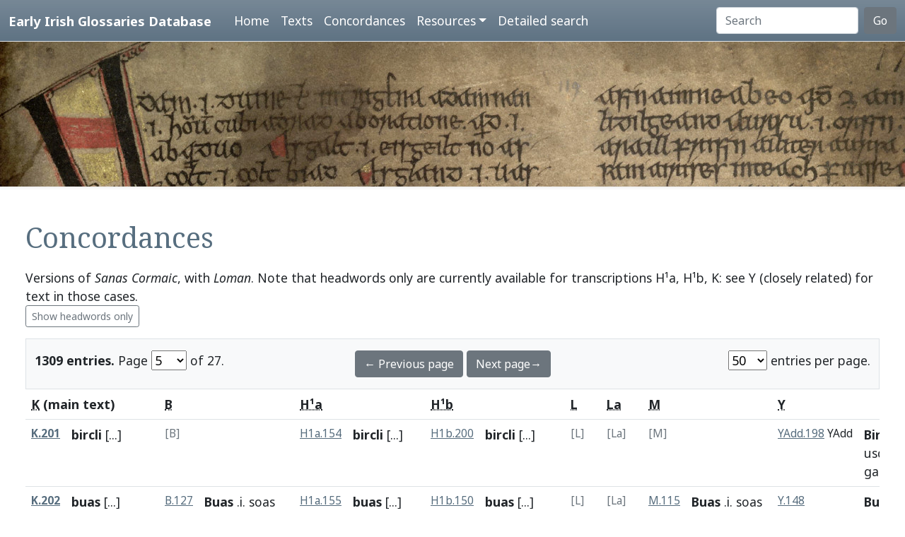

--- FILE ---
content_type: text/html; charset=utf-8
request_url: https://www.asnc.cam.ac.uk/irishglossaries/concordances.php?main=18&cpFamily=sc&display=fulltext&readingID=31222
body_size: 21797
content:

<!doctype html>
<html lang="en">
<head>
<title>Concordances · Early Irish Glossaries Database</title>
<meta charset="utf-8">
<meta name="viewport" content="width=device-width, initial-scale=1">

<link rel="stylesheet" href="https://cdn.jsdelivr.net/npm/bootstrap@5.0.2/dist/css/bootstrap.min.css" integrity="sha384-EVSTQN3/azprG1Anm3QDgpJLIm9Nao0Yz1ztcQTwFspd3yD65VohhpuuCOmLASjC" crossorigin="anonymous">
<script src="https://cdn.jsdelivr.net/npm/bootstrap@5.0.2/dist/js/bootstrap.bundle.min.js" integrity="sha384-MrcW6ZMFYlzcLA8Nl+NtUVF0sA7MsXsP1UyJoMp4YLEuNSfAP+JcXn/tWtIaxVXM" crossorigin="anonymous"></script>
<script src="https://unpkg.com/@popperjs/core@2"></script>

<link rel="preconnect" href="https://fonts.googleapis.com">
<link rel="preconnect" href="https://fonts.gstatic.com" crossorigin>
<link href="https://fonts.googleapis.com/css2?family=Noto+Sans:ital,wght@0,400;0,700;1,400;1,700&display=swap" rel="stylesheet"> 
<link href="https://fonts.googleapis.com/css2?family=Noto+Serif:ital,wght@0,400;0,700;1,400;1,700&display=swap" rel="stylesheet"> 

<link rel="shortcut icon" href="./favicon.ico" type="image/x-icon" />
<link rel="stylesheet" href="./includes/eigd.css">
<link rel="stylesheet" media="print" href="./includes/eigd_print.css">
<script language="JavaScript" type="text/javascript" src="./includes/eigd.js"></script>
<script>

window.addEventListener('load', function() {
	window.scrollBy(0, -300);
});

</script>
</head>
<body>

<nav class="navbar navbar-expand-lg navbar-dark sticky-top bg-gradient border-bottom shadow-lg" style="background-color: #5f7384;"><a href="#" onclick="adjust(); return false; "></a>
	<div class="container-fluid">
		<a class="navbar-brand" href="./">Early Irish Glossaries Database</a>
		<button class="navbar-toggler" type="button" data-bs-toggle="collapse" data-bs-target="#navbarSupportedContent" aria-controls="navbarSupportedContent" aria-expanded="false" aria-label="Toggle navigation">
			<span class="navbar-toggler-icon"></span>
		</button>

		<div class="collapse navbar-collapse" id="navbarSupportedContent">
			<ul class="navbar-nav ms-4 me-auto mb-2 mb-lg-0">
				<li class="nav-item"><a class="nav-link" aria-current="page" href="./">Home</a></li>
				<li class="nav-item"><a class="nav-link" href="./texts.php">Texts</a></li>
				<li class="nav-item"><a class="nav-link" href="./concordances.php">Concordances</a></li>
				<li class="nav-item dropdown">
					<a class="nav-link dropdown-toggle" href="#" id="navbarDropdown" role="button" data-bs-toggle="dropdown" aria-expanded="false">Resources</a>
					<ul class="dropdown-menu" aria-labelledby="navbarDropdown">
						<li><a class="dropdown-item" href="./abbr.php">Abbreviations</a></li>
						<li><a class="dropdown-item" href="./biblio.php">Bibliography</a></li>
						<li><a class="dropdown-item" href="./downloads.php">Downloads</a></li>
						<li><a class="dropdown-item" href="./links.php">Links</a></li>
						<li><a class="dropdown-item" href="./database.php">About the database</a></li>
						<li><a class="dropdown-item" href="./project.php">About the project</a></li>
					</ul>
				</li>
				<li class="nav-item"><a class="nav-link" href="./search.php?adv=1">Detailed search</a></li>
			</ul>
			<form class="d-flex" action="./search.php" method="get">
				<input name="sText" id="search" class="form-control me-2" type="search" placeholder="Search" aria-label="Search" value="" >
				<button class="btn btn-secondary" type="submit">Go</button>
			</form>
		</div>

	</div>
</nav>

<div class="container-fluid">
	<div class="row topImage shadow-sm d-print-none" style="min-height: 205px; "></div>
  	<div class="container-fluid my-5 px-4" style="min-height: 600px; ">
<h1>Concordances</h1><p>Versions of <i>Sanas Cormaic</i>, with <i>Loman</i>. Note that headwords only are currently available for transcriptions H¹a, H¹b, K: see Y (closely related) for text in those cases. <br/><a class="btn btn-outline-secondary btn-sm" href="concordances.php?main=18&amp;cpFamily=sc&amp;display=headwords&amp;readingID=31222">Show headwords only</a> </p><form class="d-print-none" name="form69569643ec078" action="" method="get"><input type="hidden" name="main" value="18" /><input type="hidden" name="cpFamily" value="sc" /><input type="hidden" name="display" value="fulltext" /><input type="hidden" name="readingID" value="31222" /><div class="container-fluid bg-light border py-3" style="">	<div class="row">		<div class="col-4"><b>1309 entries.</b> Page <select name="page" style="width: 50px; " onchange="document.forms['form69569643ec078'].submit(); "><option value="1">1</option><option value="2">2</option><option value="3">3</option><option value="4">4</option><option value="5" selected="selected">5</option><option value="6">6</option><option value="7">7</option><option value="8">8</option><option value="9">9</option><option value="10">10</option><option value="11">11</option><option value="12">12</option><option value="13">13</option><option value="14">14</option><option value="15">15</option><option value="16">16</option><option value="17">17</option><option value="18">18</option><option value="19">19</option><option value="20">20</option><option value="21">21</option><option value="22">22</option><option value="23">23</option><option value="24">24</option><option value="25">25</option><option value="26">26</option><option value="27">27</option></select> of 27. 		</div>		<div class="col-4 text-center"><a class="btn btn-secondary" href="/irishglossaries/concordances.php?main=18&amp;cpFamily=sc&amp;display=fulltext&amp;readingID=&amp;page=4">← Previous page</a> <a class="btn btn-secondary" href="/irishglossaries/concordances.php?main=18&amp;cpFamily=sc&amp;display=fulltext&amp;readingID=&amp;page=6">Next page→</a>		</div>		<div class="col-4 text-end"><select name="perPage" style="width: 55px; " onchange="document.forms['form69569643ec078'].submit(); "><option value="50" selected="selected">50</option><option value="100">100</option><option value="200">200</option></select> entries per page.		</div>	</div></div></form><div class="table-responsive"><table class="table table-hover"><tr><th colspan="2"><b><abbr title="H.3.18, pp. 76a–79c">K</abbr> (main text)</b></th><th colspan="2"><abbr title="Leabhar Breac, pp. 263–72">B</abbr></th><th colspan="2"><abbr title="H.2.15b, pp. 13–39 [89–115]">H¹a</abbr></th><th colspan="2"><abbr title="H.2.15b, pp. 77–102 [153–178]">H¹b</abbr></th><th colspan="2"><abbr title="Book of Leinster, p. 179">L</abbr></th><th colspan="2"><abbr title="Laud 610, fols. 79r–80v, 83r–86r">La</abbr></th><th colspan="2"><abbr title="Book of Uí Maine, fols. 177r–84ra [119r–126ra]">M</abbr></th><th colspan="2"><abbr title="Yellow Book of Lecan, cols. 3–88">Y</abbr></th><th colspan="2"><abbr title="H.3.18, pp. 76a–79c"><i>Loman</i></abbr></th></tr><tr valign="top" id="rK.201"><td class=" small" nowrap="nowrap"><a name="31195"></a><b><a title="Show this entry in this text's transcription. " data-bs-toggle="tooltip" href="texts.php?versionID=18&amp;readingID=31195#31195">K.201</a></b> </td><td class=" entry">
<b><a target="_blank" title="Link to DIL headword" href="http://www.dil.ie/search?search_in=headword&amp;q=birc%28h%29le" data-bs-toggle="tooltip">bircli</a></b> <a href="#" class="inlineNote" data-bs-toggle="tooltip" title="Gap in transcription: Headwords only are sampled for this version. See version Y for a closely related text. ">[...]</a>

</td><td class=" small text-secondary" nowrap="nowrap">[B]</td><td class=""> </td><td class=" small" nowrap="nowrap"><a title="Show this entry in this text's transcription. " data-bs-toggle="tooltip" href="texts.php?versionID=15&amp;readingID=28531#28531">H1a.154</a> </td><td class=" entry">
<b><a target="_blank" title="Link to DIL headword" href="http://www.dil.ie/search?search_in=headword&amp;q=birc%28h%29le" data-bs-toggle="tooltip">bircli</a></b> <a href="#" class="inlineNote" data-bs-toggle="tooltip" title="Gap in transcription: Headwords only are sampled for this version. See version Y for a closely related text. ">[...]</a>

</td><td class=" small" nowrap="nowrap"><a title="Show this entry in this text's transcription. " data-bs-toggle="tooltip" href="texts.php?versionID=16&amp;readingID=29838#29838">H1b.200</a> </td><td class=" entry">
<b><a target="_blank" title="Link to DIL headword" href="http://www.dil.ie/search?search_in=headword&amp;q=birc%28h%29le" data-bs-toggle="tooltip">bircli</a></b> <a href="#" class="inlineNote" data-bs-toggle="tooltip" title="Gap in transcription: Headwords only are sampled for this version. See version Y for a closely related text. ">[...]</a>

</td><td class=" small text-secondary" nowrap="nowrap">[L]</td><td class=""> </td><td class=" small text-secondary" nowrap="nowrap">[La]</td><td class=""> </td><td class=" small text-secondary" nowrap="nowrap">[M]</td><td class=""> </td><td class=" small" nowrap="nowrap"><a title="Show this entry in this text's transcription. " data-bs-toggle="tooltip" href="texts.php?versionID=9&amp;readingID=17173#17173">YAdd.198</a> YAdd</td><td class=" entry">
<b><a target="_blank" title="Link to DIL headword" href="http://www.dil.ie/search?search_in=headword&amp;q=birc%28h%29le" data-bs-toggle="tooltip">Bircli</a></b> .i. <a target="_blank" title="Link to DIL" data-bs-toggle="tooltip" href="http://www.dil.ie/search?q=bir">bir</a> <a target="_blank" title="Link to DIL" data-bs-toggle="tooltip" href="http://www.dil.ie/search?q=usque">usque</a> ⁊ <a target="_blank" title="Link to DIL" data-bs-toggle="tooltip" href="http://www.dil.ie/search?q=clo">clo</a> <a target="_blank" title="Link to DIL" data-bs-toggle="tooltip" href="http://www.dil.ie/search?q=gaot">gaot</a>.

</td><td class=" small text-secondary" nowrap="nowrap">[<i>Loman</i>]</td><td class=""> </td></tr><tr valign="top" id="rK.202"><td class=" small" nowrap="nowrap"><a name="31196"></a><b><a title="Show this entry in this text's transcription. " data-bs-toggle="tooltip" href="texts.php?versionID=18&amp;readingID=31196#31196">K.202</a></b> </td><td class=" entry">
<b><a target="_blank" title="Link to DIL headword" href="http://www.dil.ie/search?search_in=headword&amp;q=b%C3%BAas+" data-bs-toggle="tooltip">buas</a></b> <a href="#" class="inlineNote" data-bs-toggle="tooltip" title="Gap in transcription: Headwords only are sampled for this version. See version Y for a closely related text. ">[...]</a>

</td><td class=" small" nowrap="nowrap"><a title="Show this entry in this text's transcription. " data-bs-toggle="tooltip" href="texts.php?versionID=1&amp;readingID=15668#15668">B.127</a> </td><td class=" entry">
<b><a target="_blank" title="Link to DIL headword" href="http://www.dil.ie/search?search_in=headword&amp;q=b%C3%BAas+" data-bs-toggle="tooltip">Buas</a></b> .i. <a target="_blank" title="Link to DIL" data-bs-toggle="tooltip" href="http://www.dil.ie/search?q=soas">soas</a> ṅairchedail iṁais <a target="_blank" title="Link to DIL" data-bs-toggle="tooltip" href="http://www.dil.ie/search?q=arind%C3%AD">arindí</a> <a target="_blank" title="Link to DIL" data-bs-toggle="tooltip" href="http://www.dil.ie/search?q=dot%C3%A9it">dotéit</a> <a target="_blank" title="Link to DIL" data-bs-toggle="tooltip" href="http://www.dil.ie/search?q=himais">himais</a> <a target="_blank" title="Link to DIL" data-bs-toggle="tooltip" href="http://www.dil.ie/search?q=iarmbuas">iarmbuas</a> <a target="_blank" title="Link to DIL" data-bs-toggle="tooltip" href="http://www.dil.ie/search?q=unde">unde</a> <a target="_blank" title="Link to DIL" data-bs-toggle="tooltip" href="http://www.dil.ie/search?q=dicitur">dicitur</a> <a target="_blank" title="Link to DIL" data-bs-toggle="tooltip" href="http://www.dil.ie/search?q=barr">barr</a> <a target="_blank" title="Link to DIL" data-bs-toggle="tooltip" href="http://www.dil.ie/search?q=buaisse">buaisse</a>. 

</td><td class=" small" nowrap="nowrap"><a title="Show this entry in this text's transcription. " data-bs-toggle="tooltip" href="texts.php?versionID=15&amp;readingID=28532#28532">H1a.155</a> </td><td class=" entry">
<b><a target="_blank" title="Link to DIL headword" href="http://www.dil.ie/search?search_in=headword&amp;q=b%C3%BAas+" data-bs-toggle="tooltip">buas</a></b> <a href="#" class="inlineNote" data-bs-toggle="tooltip" title="Gap in transcription: Headwords only are sampled for this version. See version Y for a closely related text. ">[...]</a>

</td><td class=" small" nowrap="nowrap"><a title="Show this entry in this text's transcription. " data-bs-toggle="tooltip" href="texts.php?versionID=16&amp;readingID=29788#29788">H1b.150</a> </td><td class=" entry">
<b><a target="_blank" title="Link to DIL headword" href="http://www.dil.ie/search?search_in=headword&amp;q=b%C3%BAas+" data-bs-toggle="tooltip">buas</a></b> <a href="#" class="inlineNote" data-bs-toggle="tooltip" title="Gap in transcription: Headwords only are sampled for this version. See version Y for a closely related text. ">[...]</a>

</td><td class=" small text-secondary" nowrap="nowrap">[L]</td><td class=""> </td><td class=" small text-secondary" nowrap="nowrap">[La]</td><td class=""> </td><td class=" small" nowrap="nowrap"><a title="Show this entry in this text's transcription. " data-bs-toggle="tooltip" href="texts.php?versionID=8&amp;readingID=16666#16666">M.115</a> </td><td class=" entry">
<b><a target="_blank" title="Link to DIL headword" href="http://www.dil.ie/search?search_in=headword&amp;q=buas+" data-bs-toggle="tooltip">Buas</a></b> .i. <a target="_blank" title="Link to DIL" data-bs-toggle="tooltip" href="http://www.dil.ie/search?q=soas">soas</a> <a target="_blank" title="Link to DIL" data-bs-toggle="tooltip" href="http://www.dil.ie/search?q=nairceadail">nairceadail</a> <a target="_blank" title="Link to DIL" data-bs-toggle="tooltip" href="http://www.dil.ie/search?q=imas">imas</a> <a target="_blank" title="Link to DIL" data-bs-toggle="tooltip" href="http://www.dil.ie/search?q=iarmuais">iarmuais</a> <a target="_blank" title="Link to DIL" data-bs-toggle="tooltip" href="http://www.dil.ie/search?q=inde">inde</a> <a target="_blank" title="Link to DIL" data-bs-toggle="tooltip" href="http://www.dil.ie/search?q=dicitur">dicitur</a> <a target="_blank" title="Link to DIL" data-bs-toggle="tooltip" href="http://www.dil.ie/search?q=barr">barr</a> buaise

</td><td class=" small" nowrap="nowrap"><a title="Show this entry in this text's transcription. " data-bs-toggle="tooltip" href="texts.php?versionID=9&amp;readingID=17123#17123">Y.148</a> </td><td class=" entry">
<b><a target="_blank" title="Link to DIL headword" href="http://www.dil.ie/search?search_in=headword&amp;q=b%C3%BAas+" data-bs-toggle="tooltip">Buas</a></b> .i. <a target="_blank" title="Link to DIL" data-bs-toggle="tooltip" href="http://www.dil.ie/search?q=soes">soes</a> n-<a target="_blank" title="Link to DIL" data-bs-toggle="tooltip" href="http://www.dil.ie/search?q=arcetail">arcetail</a> <a target="_blank" title="Link to DIL" data-bs-toggle="tooltip" href="http://www.dil.ie/search?q=arinni">arinni</a> <a target="_blank" title="Link to DIL" data-bs-toggle="tooltip" href="http://www.dil.ie/search?q=dothet">dothet</a> <a target="_blank" title="Link to DIL" data-bs-toggle="tooltip" href="http://www.dil.ie/search?q=imbas">imbas</a> <a target="_blank" title="Link to DIL" data-bs-toggle="tooltip" href="http://www.dil.ie/search?q=iar">iar</a> <a target="_blank" title="Link to DIL" data-bs-toggle="tooltip" href="http://www.dil.ie/search?q=mbuais">mbuais</a>. <a target="_blank" title="Link to Perseus" data-bs-toggle="tooltip" href="http://www.perseus.tufts.edu/hopper/morph.jsp?l=inde&amp;la=la">inde</a> <a target="_blank" title="Link to Perseus" data-bs-toggle="tooltip" href="http://www.perseus.tufts.edu/hopper/morph.jsp?l=dicitur&amp;la=la">dicitur</a> <a target="_blank" title="Link to DIL" data-bs-toggle="tooltip" href="http://www.dil.ie/search?q=isna">isna</a> <a target="_blank" title="Link to DIL" data-bs-toggle="tooltip" href="http://www.dil.ie/search?q=Brethaib">Brethaib</a> <a target="_blank" title="Link to DIL" data-bs-toggle="tooltip" href="http://www.dil.ie/search?q=Nemed">Nemed</a> <a target="_blank" title="Link to DIL" data-bs-toggle="tooltip" href="http://www.dil.ie/search?q=barr">barr</a> <a target="_blank" title="Link to DIL" data-bs-toggle="tooltip" href="http://www.dil.ie/search?q=buaise">buaise</a>.

</td><td class=" small text-secondary" nowrap="nowrap">[<i>Loman</i>]</td><td class=""> </td></tr><tr valign="top" id="rK.203"><td class=" small" nowrap="nowrap"><a name="31197"></a><b><a title="Show this entry in this text's transcription. " data-bs-toggle="tooltip" href="texts.php?versionID=18&amp;readingID=31197#31197">K.203</a></b> </td><td class=" entry">
<b><a target="_blank" title="Link to DIL headword" href="http://www.dil.ie/search?search_in=headword&amp;q=bann+" data-bs-toggle="tooltip">band</a></b> <a href="#" class="inlineNote" data-bs-toggle="tooltip" title="Gap in transcription: Headwords only are sampled for this version. See version Y for a closely related text. ">[...]</a>

</td><td class=" small text-secondary" nowrap="nowrap">[B]</td><td class=""> </td><td class=" small" nowrap="nowrap"><a title="Show this entry in this text's transcription. " data-bs-toggle="tooltip" href="texts.php?versionID=15&amp;readingID=28533#28533">H1a.156</a> </td><td class=" entry">
<b><a target="_blank" title="Link to DIL headword" href="http://www.dil.ie/search?search_in=headword&amp;q=bann+" data-bs-toggle="tooltip">band</a></b> <a href="#" class="inlineNote" data-bs-toggle="tooltip" title="Gap in transcription: Headwords only are sampled for this version. See version Y for a closely related text. ">[...]</a>

</td><td class=" small" nowrap="nowrap"><a title="Show this entry in this text's transcription. " data-bs-toggle="tooltip" href="texts.php?versionID=16&amp;readingID=29840#29840">H1b.202</a> </td><td class=" entry">
<b><a target="_blank" title="Link to DIL headword" href="http://www.dil.ie/search?search_in=headword&amp;q=bann+" data-bs-toggle="tooltip">band</a></b> <a href="#" class="inlineNote" data-bs-toggle="tooltip" title="Gap in transcription: Headwords only are sampled for this version. See version Y for a closely related text. ">[...]</a>

</td><td class=" small text-secondary" nowrap="nowrap">[L]</td><td class=""> </td><td class=" small text-secondary" nowrap="nowrap">[La]</td><td class=""> </td><td class=" small text-secondary" nowrap="nowrap">[M]</td><td class=""> </td><td class=" small" nowrap="nowrap"><a title="Show this entry in this text's transcription. " data-bs-toggle="tooltip" href="texts.php?versionID=9&amp;readingID=17175#17175">YAdd.200</a> YAdd</td><td class=" entry">
<b><a target="_blank" title="Link to DIL headword" href="http://www.dil.ie/search?search_in=headword&amp;q=bann+" data-bs-toggle="tooltip">Bann</a></b> .i. liatraid

</td><td class=" small text-secondary" nowrap="nowrap">[<i>Loman</i>]</td><td class=""> </td></tr><tr valign="top" id="rK.204"><td class=" small" nowrap="nowrap"><a name="31198"></a><b><a title="Show this entry in this text's transcription. " data-bs-toggle="tooltip" href="texts.php?versionID=18&amp;readingID=31198#31198">K.204</a></b> </td><td class=" entry">
<b><a target="_blank" title="Link to DIL headword" href="http://www.dil.ie/search?search_in=headword&amp;q=b%C3%A1ire+" data-bs-toggle="tooltip">bár</a></b> <a href="#" class="inlineNote" data-bs-toggle="tooltip" title="Gap in transcription: Headwords only are sampled for this version. See version Y for a closely related text. ">[...]</a>

</td><td class=" small" nowrap="nowrap"><a title="Show this entry in this text's transcription. " data-bs-toggle="tooltip" href="texts.php?versionID=1&amp;readingID=15674#15674">B.133</a> </td><td class=" entry">
<b><a target="_blank" title="Link to DIL headword" href="http://www.dil.ie/search?search_in=headword&amp;q=b%C3%A1ire+" data-bs-toggle="tooltip">Baire</a></b> <a target="_blank" title="Link to DIL" data-bs-toggle="tooltip" href="http://www.dil.ie/search?q=grece">grece</a> <a target="_blank" title="Link to DIL" data-bs-toggle="tooltip" href="http://www.dil.ie/search?q=baronntes">baronntes</a> <a target="_blank" title="Link to DIL" data-bs-toggle="tooltip" href="http://www.dil.ie/search?q=fortes">fortes</a> <a target="_blank" title="Link to DIL" data-bs-toggle="tooltip" href="http://www.dil.ie/search?q=dicuntur">dicuntur</a>. ł <a target="_blank" title="Link to DIL" data-bs-toggle="tooltip" href="http://www.dil.ie/search?q=baire">baire</a> .i. <a target="_blank" title="Link to DIL" data-bs-toggle="tooltip" href="http://www.dil.ie/search?q=b%C3%BAire">búire</a>. 

</td><td class=" small" nowrap="nowrap"><a title="Show this entry in this text's transcription. " data-bs-toggle="tooltip" href="texts.php?versionID=15&amp;readingID=28534#28534">H1a.157</a> </td><td class=" entry">
<b><a target="_blank" title="Link to DIL headword" href="http://www.dil.ie/search?search_in=headword&amp;q=b%C3%A1ire+" data-bs-toggle="tooltip">bar</a></b> <a href="#" class="inlineNote" data-bs-toggle="tooltip" title="Gap in transcription: Headwords only are sampled for this version. See version Y for a closely related text. ">[...]</a>

</td><td class=" small" nowrap="nowrap"><a title="Show this entry in this text's transcription. " data-bs-toggle="tooltip" href="texts.php?versionID=16&amp;readingID=29841#29841">H1b.203</a> </td><td class=" entry">
<b><a target="_blank" title="Link to DIL headword" href="http://www.dil.ie/search?search_in=headword&amp;q=b%C3%A1ire+" data-bs-toggle="tooltip">bar</a></b> <a href="#" class="inlineNote" data-bs-toggle="tooltip" title="Gap in transcription: Headwords only are sampled for this version. See version Y for a closely related text. ">[...]</a>

</td><td class=" small text-secondary" nowrap="nowrap">[L]</td><td class=""> </td><td class=" small text-secondary" nowrap="nowrap">[La]</td><td class=""> </td><td class=" small" nowrap="nowrap"><a title="Show this entry in this text's transcription. " data-bs-toggle="tooltip" href="texts.php?versionID=8&amp;readingID=16672#16672">M.121</a> </td><td class=" entry">
<b><a target="_blank" title="Link to DIL headword" href="http://www.dil.ie/search?search_in=headword&amp;q=baire+" data-bs-toggle="tooltip">Baire</a></b> <a target="_blank" title="Link to DIL" data-bs-toggle="tooltip" href="http://www.dil.ie/search?q=graece">graece</a> <a target="_blank" title="Link to DIL" data-bs-toggle="tooltip" href="http://www.dil.ie/search?q=barontes">barontes</a> <a target="_blank" title="Link to DIL" data-bs-toggle="tooltip" href="http://www.dil.ie/search?q=fortes">fortes</a> dicuntur

</td><td class=" small" nowrap="nowrap"><a title="Show this entry in this text's transcription. " data-bs-toggle="tooltip" href="texts.php?versionID=9&amp;readingID=17176#17176">YAdd.201</a> YAdd</td><td class=" entry">
<b><a target="_blank" title="Link to DIL headword" href="http://www.dil.ie/search?search_in=headword&amp;q=b%C3%A1ire+" data-bs-toggle="tooltip">Bar</a></b> .i. <a target="_blank" title="Link to DIL" data-bs-toggle="tooltip" href="http://www.dil.ie/search?q=muir">muir</a>.

</td><td class=" small text-secondary" nowrap="nowrap">[<i>Loman</i>]</td><td class=""> </td></tr><tr valign="top" id="rK.205"><td class=" small" nowrap="nowrap"><a name="31199"></a><b><a title="Show this entry in this text's transcription. " data-bs-toggle="tooltip" href="texts.php?versionID=18&amp;readingID=31199#31199">K.205</a></b> </td><td class=" entry">
<b><a target="_blank" title="Link to DIL headword" href="http://www.dil.ie/search?search_in=headword&amp;q=b%C3%A1r" data-bs-toggle="tooltip">bár</a></b> <a href="#" class="inlineNote" data-bs-toggle="tooltip" title="Gap in transcription: Headwords only are sampled for this version. See version Y for a closely related text. ">[...]</a>

</td><td class=" small text-secondary" nowrap="nowrap">[B]</td><td class=""> </td><td class=" small" nowrap="nowrap"><a title="Show this entry in this text's transcription. " data-bs-toggle="tooltip" href="texts.php?versionID=15&amp;readingID=28535#28535">H1a.158</a> </td><td class=" entry">
<b><a target="_blank" title="Link to DIL headword" href="http://www.dil.ie/search?search_in=headword&amp;q=b%C3%A1r" data-bs-toggle="tooltip">bar</a></b> <a href="#" class="inlineNote" data-bs-toggle="tooltip" title="Gap in transcription: Headwords only are sampled for this version. See version Y for a closely related text. ">[...]</a>

</td><td class=" small" nowrap="nowrap"><a title="Show this entry in this text's transcription. " data-bs-toggle="tooltip" href="texts.php?versionID=16&amp;readingID=29842#29842">H1b.204</a> </td><td class=" entry">
<b><a target="_blank" title="Link to DIL headword" href="http://www.dil.ie/search?search_in=headword&amp;q=b%C3%A1r" data-bs-toggle="tooltip">bar</a></b> <a href="#" class="inlineNote" data-bs-toggle="tooltip" title="Gap in transcription: Headwords only are sampled for this version. See version Y for a closely related text. ">[...]</a>

</td><td class=" small text-secondary" nowrap="nowrap">[L]</td><td class=""> </td><td class=" small text-secondary" nowrap="nowrap">[La]</td><td class=""> </td><td class=" small text-secondary" nowrap="nowrap">[M]</td><td class=""> </td><td class=" small" nowrap="nowrap"><a title="Show this entry in this text's transcription. " data-bs-toggle="tooltip" href="texts.php?versionID=9&amp;readingID=17177#17177">YAdd.202</a> YAdd</td><td class=" entry">
<b><a target="_blank" title="Link to DIL headword" href="http://www.dil.ie/search?search_in=headword&amp;q=b%C3%A1r" data-bs-toggle="tooltip">Bar</a></b> .i. <a target="_blank" title="Link to DIL" data-bs-toggle="tooltip" href="http://www.dil.ie/search?q=sai">sai</a>.

</td><td class=" small text-secondary" nowrap="nowrap">[<i>Loman</i>]</td><td class=""> </td></tr><tr valign="top" id="rK.206"><td class=" small" nowrap="nowrap"><a name="31200"></a><b><a title="Show this entry in this text's transcription. " data-bs-toggle="tooltip" href="texts.php?versionID=18&amp;readingID=31200#31200">K.206</a></b> </td><td class=" entry">
<b><a target="_blank" title="Link to DIL headword" href="http://www.dil.ie/search?search_in=headword&amp;q=bolg+" data-bs-toggle="tooltip">bolg</a></b> <a href="#" class="inlineNote" data-bs-toggle="tooltip" title="Gap in transcription: Headwords only are sampled for this version. See version Y for a closely related text. ">[...]</a>

</td><td class=" small text-secondary" nowrap="nowrap">[B]</td><td class=""> </td><td class=" small" nowrap="nowrap"><a title="Show this entry in this text's transcription. " data-bs-toggle="tooltip" href="texts.php?versionID=15&amp;readingID=28536#28536">H1a.159</a> </td><td class=" entry">
<b><a target="_blank" title="Link to DIL headword" href="http://www.dil.ie/search?search_in=headword&amp;q=bolg+" data-bs-toggle="tooltip">bolc</a></b> <a href="#" class="inlineNote" data-bs-toggle="tooltip" title="Gap in transcription: Headwords only are sampled for this version. See version Y for a closely related text. ">[...]</a>

</td><td class=" small" nowrap="nowrap"><a title="Show this entry in this text's transcription. " data-bs-toggle="tooltip" href="texts.php?versionID=16&amp;readingID=29843#29843">H1b.205</a> </td><td class=" entry">
<b><a target="_blank" title="Link to DIL headword" href="http://www.dil.ie/search?search_in=headword&amp;q=bolg+" data-bs-toggle="tooltip">bloc</a></b> <a href="#" class="inlineNote" data-bs-toggle="tooltip" title="Gap in transcription: Headwords only are sampled for this version. See version Y for a closely related text. ">[...]</a>

</td><td class=" small text-secondary" nowrap="nowrap">[L]</td><td class=""> </td><td class=" small text-secondary" nowrap="nowrap">[La]</td><td class=""> </td><td class=" small text-secondary" nowrap="nowrap">[M]</td><td class=""> </td><td class=" small" nowrap="nowrap"><a title="Show this entry in this text's transcription. " data-bs-toggle="tooltip" href="texts.php?versionID=9&amp;readingID=17178#17178">YAdd.203</a> YAdd</td><td class=" entry">
<b><a target="_blank" title="Link to DIL headword" href="http://www.dil.ie/search?search_in=headword&amp;q=bolg+" data-bs-toggle="tooltip">Bolg</a></b> <a target="_blank" title="Link to Perseus" data-bs-toggle="tooltip" href="http://www.perseus.tufts.edu/hopper/morph.jsp?l=a&amp;la=la">a</a> <a target="_blank" title="Link to Perseus" data-bs-toggle="tooltip" href="http://www.perseus.tufts.edu/hopper/morph.jsp?l=greco&amp;la=la">greco</a> <a target="_blank" title="Link to DIL" data-bs-toggle="tooltip" href="http://www.dil.ie/search?q=ploc%C3%A9">plocé</a> .i. <a target="_blank" title="Link to Perseus" data-bs-toggle="tooltip" href="http://www.perseus.tufts.edu/hopper/morph.jsp?l=copulatio&amp;la=la">copulatio</a>. <span class="badge bg-secondary">col. 17</span>

</td><td class=" small text-secondary" nowrap="nowrap">[<i>Loman</i>]</td><td class=""> </td></tr><tr valign="top" id="rK.207"><td class=" small" nowrap="nowrap"><a name="31201"></a><b><a title="Show this entry in this text's transcription. " data-bs-toggle="tooltip" href="texts.php?versionID=18&amp;readingID=31201#31201">K.207</a></b> </td><td class=" entry">
<b><a target="_blank" title="Link to DIL headword" href="http://www.dil.ie/search?search_in=headword&amp;q=Brigit" data-bs-toggle="tooltip">Brigit</a></b> <a href="#" class="inlineNote" data-bs-toggle="tooltip" title="Gap in transcription: Headwords only are sampled for this version. See version Y for a closely related text. ">[...]</a>

</td><td class=" small" nowrap="nowrap"><a title="Show this entry in this text's transcription. " data-bs-toggle="tooltip" href="texts.php?versionID=1&amp;readingID=15670#15670">B.129</a> </td><td class=" entry">
<b><a target="_blank" title="Link to DIL headword" href="http://www.dil.ie/search?search_in=headword&amp;q=Brigit" data-bs-toggle="tooltip">Brigit</a></b> .i. <a target="_blank" title="Link to DIL" data-bs-toggle="tooltip" href="http://www.dil.ie/search?q=banfile">banfile</a> <a target="_blank" title="Link to DIL" data-bs-toggle="tooltip" href="http://www.dil.ie/search?q=ingen">ingen</a> <a target="_blank" title="Link to DIL" data-bs-toggle="tooltip" href="http://www.dil.ie/search?q=in">in</a> <a target="_blank" title="Link to DIL" data-bs-toggle="tooltip" href="http://www.dil.ie/search?q=Dagdai">Dagdai</a>. <a target="_blank" title="Link to DIL" data-bs-toggle="tooltip" href="http://www.dil.ie/search?q=is">is</a> <a target="_blank" title="Link to DIL" data-bs-toggle="tooltip" href="http://www.dil.ie/search?q=eiside">eiside</a> <a target="_blank" title="Link to DIL" data-bs-toggle="tooltip" href="http://www.dil.ie/search?q=Brigit">Brigit</a> <a target="_blank" title="Link to DIL" data-bs-toggle="tooltip" href="http://www.dil.ie/search?q=baneceas">baneceas</a> <span class="gloss">(ł <a target="_blank" title="Link to DIL" data-bs-toggle="tooltip" href="http://www.dil.ie/search?q=be">be</a> neicsi)</span> .i. <a target="_blank" title="Link to DIL" data-bs-toggle="tooltip" href="http://www.dil.ie/search?q=Brigit">Brigit</a> <a target="_blank" title="Link to DIL" data-bs-toggle="tooltip" href="http://www.dil.ie/search?q=bandee">bandee</a> <a target="_blank" title="Link to DIL" data-bs-toggle="tooltip" href="http://www.dil.ie/search?q=noadrad%C3%ADs">noadradís</a> <a target="_blank" title="Link to DIL" data-bs-toggle="tooltip" href="http://www.dil.ie/search?q=filid">filid</a>. <a target="_blank" title="Link to DIL" data-bs-toggle="tooltip" href="http://www.dil.ie/search?q=arba">arba</a> <a target="_blank" title="Link to DIL" data-bs-toggle="tooltip" href="http://www.dil.ie/search?q=romor">romor</a> ⁊ <a target="_blank" title="Link to DIL" data-bs-toggle="tooltip" href="http://www.dil.ie/search?q=baro%C3%A1n">baroán</a> <a target="_blank" title="Link to DIL" data-bs-toggle="tooltip" href="http://www.dil.ie/search?q=afri">afri</a> <a target="_blank" title="Link to DIL" data-bs-toggle="tooltip" href="http://www.dil.ie/search?q=thgnam">thgnam</a>. <a target="_blank" title="Link to DIL" data-bs-toggle="tooltip" href="http://www.dil.ie/search?q=is">is</a> <a target="_blank" title="Link to DIL" data-bs-toggle="tooltip" href="http://www.dil.ie/search?q=airesin">airesin</a> <a target="_blank" title="Link to DIL" data-bs-toggle="tooltip" href="http://www.dil.ie/search?q=ideo">ideo</a> <a target="_blank" title="Link to DIL" data-bs-toggle="tooltip" href="http://www.dil.ie/search?q=eam">eam</a> <span class="gloss">(deam)</span> <a target="_blank" title="Link to DIL" data-bs-toggle="tooltip" href="http://www.dil.ie/search?q=uocant">uocant</a> <a target="_blank" title="Link to DIL" data-bs-toggle="tooltip" href="http://www.dil.ie/search?q=poetarum">poetarum</a> <a target="_blank" title="Link to DIL" data-bs-toggle="tooltip" href="http://www.dil.ie/search?q=hoc">hoc</a> <a target="_blank" title="Link to DIL" data-bs-toggle="tooltip" href="http://www.dil.ie/search?q=nomine">nomine</a> <a target="_blank" title="Link to DIL" data-bs-toggle="tooltip" href="http://www.dil.ie/search?q=cuius">cuius</a> <a target="_blank" title="Link to DIL" data-bs-toggle="tooltip" href="http://www.dil.ie/search?q=sorores">sorores</a> <a target="_blank" title="Link to DIL" data-bs-toggle="tooltip" href="http://www.dil.ie/search?q=erant">erant</a> <a target="_blank" title="Link to DIL" data-bs-toggle="tooltip" href="http://www.dil.ie/search?q=Brigit">Brigit</a> <a target="_blank" title="Link to DIL" data-bs-toggle="tooltip" href="http://www.dil.ie/search?q=be">be</a> <a target="_blank" title="Link to DIL" data-bs-toggle="tooltip" href="http://www.dil.ie/search?q=legis">legis</a> <a target="_blank" title="Link to DIL" data-bs-toggle="tooltip" href="http://www.dil.ie/search?q=Brigit">Brigit</a> <a target="_blank" title="Link to DIL" data-bs-toggle="tooltip" href="http://www.dil.ie/search?q=b%C3%A9">bé</a> <a target="_blank" title="Link to DIL" data-bs-toggle="tooltip" href="http://www.dil.ie/search?q=goibnechta">goibnechta</a> .i. <a target="_blank" title="Link to DIL" data-bs-toggle="tooltip" href="http://www.dil.ie/search?q=band%C3%A9">bandé</a> .i. <a target="_blank" title="Link to DIL" data-bs-toggle="tooltip" href="http://www.dil.ie/search?q=tri">tri</a> <a target="_blank" title="Link to DIL" data-bs-toggle="tooltip" href="http://www.dil.ie/search?q=hingena">hingena</a> <a target="_blank" title="Link to DIL" data-bs-toggle="tooltip" href="http://www.dil.ie/search?q=in">in</a> <a target="_blank" title="Link to DIL" data-bs-toggle="tooltip" href="http://www.dil.ie/search?q=Dagdai">Dagdai</a> <a target="_blank" title="Link to DIL" data-bs-toggle="tooltip" href="http://www.dil.ie/search?q=insin">insin</a>. <a target="_blank" title="Link to DIL" data-bs-toggle="tooltip" href="http://www.dil.ie/search?q=de">de</a> <a target="_blank" title="Link to DIL" data-bs-toggle="tooltip" href="http://www.dil.ie/search?q=quarum">quarum</a> <a target="_blank" title="Link to DIL" data-bs-toggle="tooltip" href="http://www.dil.ie/search?q=nominibus">nominibus</a> <a target="_blank" title="Link to DIL" data-bs-toggle="tooltip" href="http://www.dil.ie/search?q=pene">pene</a> <a target="_blank" title="Link to DIL" data-bs-toggle="tooltip" href="http://www.dil.ie/search?q=omnes">omnes</a> <a target="_blank" title="Link to DIL" data-bs-toggle="tooltip" href="http://www.dil.ie/search?q=Hibernenses">Hibernenses</a> <a target="_blank" title="Link to DIL" data-bs-toggle="tooltip" href="http://www.dil.ie/search?q=dea">dea</a> <a target="_blank" title="Link to DIL" data-bs-toggle="tooltip" href="http://www.dil.ie/search?q=Brigit">Brigit</a> <a target="_blank" title="Link to DIL" data-bs-toggle="tooltip" href="http://www.dil.ie/search?q=uocabatur">uocabatur</a>. <a target="_blank" title="Link to DIL" data-bs-toggle="tooltip" href="http://www.dil.ie/search?q=Brigit">Brigit</a> <a target="_blank" title="Link to DIL" data-bs-toggle="tooltip" href="http://www.dil.ie/search?q=din">din</a> .i. <a target="_blank" title="Link to DIL" data-bs-toggle="tooltip" href="http://www.dil.ie/search?q=breoaigit">breoaigit</a> ł breoṡaigit. 

</td><td class=" small" nowrap="nowrap"><a title="Show this entry in this text's transcription. " data-bs-toggle="tooltip" href="texts.php?versionID=15&amp;readingID=28485#28485">H1a.108</a> </td><td class=" entry">
<b><a target="_blank" title="Link to DIL headword" href="http://www.dil.ie/search?search_in=headword&amp;q=Brigit" data-bs-toggle="tooltip">Brigit</a></b> <a href="#" class="inlineNote" data-bs-toggle="tooltip" title="Gap in transcription: Headwords only are sampled for this version. See version Y for a closely related text. ">[...]</a>

</td><td class=" small" nowrap="nowrap"><a title="Show this entry in this text's transcription. " data-bs-toggle="tooltip" href="texts.php?versionID=16&amp;readingID=29844#29844">H1b.206</a> </td><td class=" entry">
<b><a target="_blank" title="Link to DIL headword" href="http://www.dil.ie/search?search_in=headword&amp;q=Brigit" data-bs-toggle="tooltip">Brigid</a></b> <a href="#" class="inlineNote" data-bs-toggle="tooltip" title="Gap in transcription: Headwords only are sampled for this version. See version Y for a closely related text. ">[...]</a>

</td><td class=" small text-secondary" nowrap="nowrap">[L]</td><td class=""> </td><td class=" small text-secondary" nowrap="nowrap">[La]</td><td class=""> </td><td class=" small" nowrap="nowrap"><a title="Show this entry in this text's transcription. " data-bs-toggle="tooltip" href="texts.php?versionID=8&amp;readingID=16668#16668">M.117</a> </td><td class=" entry">
<b><a target="_blank" title="Link to DIL headword" href="http://www.dil.ie/search?search_in=headword&amp;q=Brigit" data-bs-toggle="tooltip">Brigid</a></b> .i. <a target="_blank" title="Link to DIL" data-bs-toggle="tooltip" href="http://www.dil.ie/search?q=banfili">banfili</a> <a target="_blank" title="Link to DIL" data-bs-toggle="tooltip" href="http://www.dil.ie/search?q=in">in</a> <a target="_blank" title="Link to DIL" data-bs-toggle="tooltip" href="http://www.dil.ie/search?q=daghdhai">daghdhai</a> <a target="_blank" title="Link to DIL" data-bs-toggle="tooltip" href="http://www.dil.ie/search?q=asin">asin</a> <a target="_blank" title="Link to DIL" data-bs-toggle="tooltip" href="http://www.dil.ie/search?q=ann">ann</a> <a target="_blank" title="Link to DIL" data-bs-toggle="tooltip" href="http://www.dil.ie/search?q=sein">sein</a> 7 <a target="_blank" title="Link to DIL" data-bs-toggle="tooltip" href="http://www.dil.ie/search?q=brigid">brigid</a> <a target="_blank" title="Link to DIL" data-bs-toggle="tooltip" href="http://www.dil.ie/search?q=bein">bein</a> <a target="_blank" title="Link to DIL" data-bs-toggle="tooltip" href="http://www.dil.ie/search?q=eicse">eicse</a> .i. <a target="_blank" title="Link to DIL" data-bs-toggle="tooltip" href="http://www.dil.ie/search?q=baindea">baindea</a> <a target="_blank" title="Link to DIL" data-bs-toggle="tooltip" href="http://www.dil.ie/search?q=no">no</a> <a target="_blank" title="Link to DIL" data-bs-toggle="tooltip" href="http://www.dil.ie/search?q=adhraidis">adhraidis</a> <a target="_blank" title="Link to DIL" data-bs-toggle="tooltip" href="http://www.dil.ie/search?q=filidh">filidh</a> <a target="_blank" title="Link to DIL" data-bs-toggle="tooltip" href="http://www.dil.ie/search?q=ar">ar</a> <a target="_blank" title="Link to DIL" data-bs-toggle="tooltip" href="http://www.dil.ie/search?q=baromor">baromor</a> 7 <a target="_blank" title="Link to DIL" data-bs-toggle="tooltip" href="http://www.dil.ie/search?q=ba">ba</a> <a target="_blank" title="Link to DIL" data-bs-toggle="tooltip" href="http://www.dil.ie/search?q=roan">roan</a> a <a target="_blank" title="Link to DIL" data-bs-toggle="tooltip" href="http://www.dil.ie/search?q=frichnana">frichnana</a> <a target="_blank" title="Link to DIL" data-bs-toggle="tooltip" href="http://www.dil.ie/search?q=ideo">ideo</a> <a target="_blank" title="Link to DIL" data-bs-toggle="tooltip" href="http://www.dil.ie/search?q=eam">eam</a> <a target="_blank" title="Link to DIL" data-bs-toggle="tooltip" href="http://www.dil.ie/search?q=deam">deam</a> <a target="_blank" title="Link to DIL" data-bs-toggle="tooltip" href="http://www.dil.ie/search?q=uocant">uocant</a> <a target="_blank" title="Link to DIL" data-bs-toggle="tooltip" href="http://www.dil.ie/search?q=cuius">cuius</a> <a target="_blank" title="Link to DIL" data-bs-toggle="tooltip" href="http://www.dil.ie/search?q=soror">soror</a> <a target="_blank" title="Link to DIL" data-bs-toggle="tooltip" href="http://www.dil.ie/search?q=sarnait">sarnait</a> <a target="_blank" title="Link to DIL" data-bs-toggle="tooltip" href="http://www.dil.ie/search?q=Brighid">Brighid</a> <a target="_blank" title="Link to DIL" data-bs-toggle="tooltip" href="http://www.dil.ie/search?q=be">be</a> <a target="_blank" title="Link to DIL" data-bs-toggle="tooltip" href="http://www.dil.ie/search?q=leighis">leighis</a> 7 <a target="_blank" title="Link to DIL" data-bs-toggle="tooltip" href="http://www.dil.ie/search?q=brigid">brigid</a> <a target="_blank" title="Link to DIL" data-bs-toggle="tooltip" href="http://www.dil.ie/search?q=be">be</a> <a target="_blank" title="Link to DIL" data-bs-toggle="tooltip" href="http://www.dil.ie/search?q=ghoibhne">ghoibhne</a> <a target="_blank" title="Link to DIL" data-bs-toggle="tooltip" href="http://www.dil.ie/search?q=ingena">ingena</a> <a target="_blank" title="Link to DIL" data-bs-toggle="tooltip" href="http://www.dil.ie/search?q=in">in</a> <a target="_blank" title="Link to DIL" data-bs-toggle="tooltip" href="http://www.dil.ie/search?q=daghdha">daghdha</a> <a target="_blank" title="Link to DIL" data-bs-toggle="tooltip" href="http://www.dil.ie/search?q=annsin">annsin</a> 7rl. <a target="_blank" title="Link to DIL" data-bs-toggle="tooltip" href="http://www.dil.ie/search?q=de">de</a> <a target="_blank" title="Link to DIL" data-bs-toggle="tooltip" href="http://www.dil.ie/search?q=quarum">quarum</a> <a target="_blank" title="Link to DIL" data-bs-toggle="tooltip" href="http://www.dil.ie/search?q=nominibus">nominibus</a> <a target="_blank" title="Link to DIL" data-bs-toggle="tooltip" href="http://www.dil.ie/search?q=pene">pene</a> <a target="_blank" title="Link to DIL" data-bs-toggle="tooltip" href="http://www.dil.ie/search?q=omnes">omnes</a> <a target="_blank" title="Link to DIL" data-bs-toggle="tooltip" href="http://www.dil.ie/search?q=hibernenses">hibernenses</a> <a target="_blank" title="Link to DIL" data-bs-toggle="tooltip" href="http://www.dil.ie/search?q=deam">deam</a> <a target="_blank" title="Link to DIL" data-bs-toggle="tooltip" href="http://www.dil.ie/search?q=brigid">brigid</a> <a target="_blank" title="Link to DIL" data-bs-toggle="tooltip" href="http://www.dil.ie/search?q=uocabantur">uocabantur</a> <a target="_blank" title="Link to DIL" data-bs-toggle="tooltip" href="http://www.dil.ie/search?q=Brigid">Brigid</a> <a target="_blank" title="Link to DIL" data-bs-toggle="tooltip" href="http://www.dil.ie/search?q=didiu">didiu</a> .i. <a target="_blank" title="Link to DIL" data-bs-toggle="tooltip" href="http://www.dil.ie/search?q=breo">breo</a> <a target="_blank" title="Link to DIL" data-bs-toggle="tooltip" href="http://www.dil.ie/search?q=aigid">aigid</a> <a target="_blank" title="Link to DIL" data-bs-toggle="tooltip" href="http://www.dil.ie/search?q=no">no</a> <a target="_blank" title="Link to DIL" data-bs-toggle="tooltip" href="http://www.dil.ie/search?q=breo">breo</a> saigidh

</td><td class=" small" nowrap="nowrap"><a title="Show this entry in this text's transcription. " data-bs-toggle="tooltip" href="texts.php?versionID=9&amp;readingID=17125#17125">Y.150</a> </td><td class=" entry">
<b><a target="_blank" title="Link to DIL headword" href="http://www.dil.ie/search?search_in=headword&amp;q=Brigit" data-bs-toggle="tooltip">Brigit</a></b> .i. <a target="_blank" title="Link to DIL" data-bs-toggle="tooltip" href="http://www.dil.ie/search?q=banfile">banfile</a> <a target="_blank" title="Link to DIL" data-bs-toggle="tooltip" href="http://www.dil.ie/search?q=ingen">ingen</a> <a target="_blank" title="Link to DIL" data-bs-toggle="tooltip" href="http://www.dil.ie/search?q=ingen">ingen</a> .i. <a target="_blank" title="Link to DIL" data-bs-toggle="tooltip" href="http://www.dil.ie/search?q=in">in</a> <a target="_blank" title="Link to DIL" data-bs-toggle="tooltip" href="http://www.dil.ie/search?q=Dagdae">Dagdae</a>. <a target="_blank" title="Link to DIL" data-bs-toggle="tooltip" href="http://www.dil.ie/search?q=isi">isi</a> <a target="_blank" title="Link to DIL" data-bs-toggle="tooltip" href="http://www.dil.ie/search?q=insin">insin</a> <a target="_blank" title="Link to DIL" data-bs-toggle="tooltip" href="http://www.dil.ie/search?q=Brigit">Brigit</a> <a target="_blank" title="Link to DIL" data-bs-toggle="tooltip" href="http://www.dil.ie/search?q=be">be</a> n-<a target="_blank" title="Link to DIL" data-bs-toggle="tooltip" href="http://www.dil.ie/search?q=exe">exe</a> i. <a target="_blank" title="Link to DIL" data-bs-toggle="tooltip" href="http://www.dil.ie/search?q=bandea">bandea</a> <a target="_blank" title="Link to DIL" data-bs-toggle="tooltip" href="http://www.dil.ie/search?q=no">no</a> <a target="_blank" title="Link to DIL" data-bs-toggle="tooltip" href="http://www.dil.ie/search?q=adratis">adratis</a> <a target="_blank" title="Link to DIL" data-bs-toggle="tooltip" href="http://www.dil.ie/search?q=filid">filid</a>, <a target="_blank" title="Link to DIL" data-bs-toggle="tooltip" href="http://www.dil.ie/search?q=ar">ar</a> <a target="_blank" title="Link to DIL" data-bs-toggle="tooltip" href="http://www.dil.ie/search?q=ba">ba</a> <a target="_blank" title="Link to DIL" data-bs-toggle="tooltip" href="http://www.dil.ie/search?q=romor">romor</a> ⁊ <a target="_blank" title="Link to DIL" data-bs-toggle="tooltip" href="http://www.dil.ie/search?q=ba">ba</a> <a target="_blank" title="Link to DIL" data-bs-toggle="tooltip" href="http://www.dil.ie/search?q=ro%C3%A1n">roán</a> a <a target="_blank" title="Link to DIL" data-bs-toggle="tooltip" href="http://www.dil.ie/search?q=frithgnam">frithgnam</a>. <a target="_blank" title="Link to Perseus" data-bs-toggle="tooltip" href="http://www.perseus.tufts.edu/hopper/morph.jsp?l=ideo&amp;la=la">ideo</a> <a target="_blank" title="Link to Perseus" data-bs-toggle="tooltip" href="http://www.perseus.tufts.edu/hopper/morph.jsp?l=eum&amp;la=la">eum</a> <a target="_blank" title="Link to Perseus" data-bs-toggle="tooltip" href="http://www.perseus.tufts.edu/hopper/morph.jsp?l=deum&amp;la=la">deum</a> <a target="_blank" title="Link to Perseus" data-bs-toggle="tooltip" href="http://www.perseus.tufts.edu/hopper/morph.jsp?l=uocant&amp;la=la">uocant</a> <a target="_blank" title="Link to Perseus" data-bs-toggle="tooltip" href="http://www.perseus.tufts.edu/hopper/morph.jsp?l=poetarum,&amp;la=la">poetarum,</a> <a target="_blank" title="Link to Perseus" data-bs-toggle="tooltip" href="http://www.perseus.tufts.edu/hopper/morph.jsp?l=cuius&amp;la=la">cuius</a> <a target="_blank" title="Link to Perseus" data-bs-toggle="tooltip" href="http://www.perseus.tufts.edu/hopper/morph.jsp?l=sorores&amp;la=la">sorores</a> <a target="_blank" title="Link to Perseus" data-bs-toggle="tooltip" href="http://www.perseus.tufts.edu/hopper/morph.jsp?l=erant&amp;la=la">erant</a> <a target="_blank" title="Link to DIL" data-bs-toggle="tooltip" href="http://www.dil.ie/search?q=Brigit">Brigit</a> <a target="_blank" title="Link to DIL" data-bs-toggle="tooltip" href="http://www.dil.ie/search?q=be">be</a> <a target="_blank" title="Link to DIL" data-bs-toggle="tooltip" href="http://www.dil.ie/search?q=legis">legis</a> <span class="badge bg-secondary">col. 15</span> ⁊ <a target="_blank" title="Link to DIL" data-bs-toggle="tooltip" href="http://www.dil.ie/search?q=Brigit">Brigit</a> <a target="_blank" title="Link to DIL" data-bs-toggle="tooltip" href="http://www.dil.ie/search?q=be">be</a> <a target="_blank" title="Link to DIL" data-bs-toggle="tooltip" href="http://www.dil.ie/search?q=Goibne">Goibne</a> <a target="_blank" title="Link to DIL" data-bs-toggle="tooltip" href="http://www.dil.ie/search?q=ingena">ingena</a> <a target="_blank" title="Link to DIL" data-bs-toggle="tooltip" href="http://www.dil.ie/search?q=in">in</a> <a target="_blank" title="Link to DIL" data-bs-toggle="tooltip" href="http://www.dil.ie/search?q=Dagda">Dagda</a>, <a target="_blank" title="Link to Perseus" data-bs-toggle="tooltip" href="http://www.perseus.tufts.edu/hopper/morph.jsp?l=de&amp;la=la">de</a> <a target="_blank" title="Link to Perseus" data-bs-toggle="tooltip" href="http://www.perseus.tufts.edu/hopper/morph.jsp?l=quarum&amp;la=la">quarum</a> <a target="_blank" title="Link to Perseus" data-bs-toggle="tooltip" href="http://www.perseus.tufts.edu/hopper/morph.jsp?l=nominibus&amp;la=la">nominibus</a> <a target="_blank" title="Link to Perseus" data-bs-toggle="tooltip" href="http://www.perseus.tufts.edu/hopper/morph.jsp?l=pene&amp;la=la">pene</a> <a target="_blank" title="Link to Perseus" data-bs-toggle="tooltip" href="http://www.perseus.tufts.edu/hopper/morph.jsp?l=omnes&amp;la=la">omnes</a> <a target="_blank" title="Link to Perseus" data-bs-toggle="tooltip" href="http://www.perseus.tufts.edu/hopper/morph.jsp?l=Hibernenses&amp;la=la">Hibernenses</a> <a target="_blank" title="Link to Perseus" data-bs-toggle="tooltip" href="http://www.perseus.tufts.edu/hopper/morph.jsp?l=dea&amp;la=la">dea</a> <a target="_blank" title="Link to Perseus" data-bs-toggle="tooltip" href="http://www.perseus.tufts.edu/hopper/morph.jsp?l=Brigit&amp;la=la">Brigit</a> <a target="_blank" title="Link to Perseus" data-bs-toggle="tooltip" href="http://www.perseus.tufts.edu/hopper/morph.jsp?l=uocabatur&amp;la=la">uocabatur</a>.

</td><td class=" small text-secondary" nowrap="nowrap">[<i>Loman</i>]</td><td class=""> </td></tr><tr valign="top" id="rK.208"><td class=" small" nowrap="nowrap"><a name="31202"></a><b><a title="Show this entry in this text's transcription. " data-bs-toggle="tooltip" href="texts.php?versionID=18&amp;readingID=31202#31202">K.208</a></b> </td><td class=" entry">
<b><a title="Not given in DIL" onclick="return false; " data-bs-toggle="tooltip">bruos</a></b> <a href="#" class="inlineNote" data-bs-toggle="tooltip" title="Gap in transcription: Headwords only are sampled for this version. See version Y for a closely related text. ">[...]</a>

</td><td class=" small text-secondary" nowrap="nowrap">[B]</td><td class=""> </td><td class=" small text-secondary" nowrap="nowrap">[H¹a]</td><td class=""> </td><td class=" small text-secondary" nowrap="nowrap">[H¹b]</td><td class=""> </td><td class=" small text-secondary" nowrap="nowrap">[L]</td><td class=""> </td><td class=" small text-secondary" nowrap="nowrap">[La]</td><td class=""> </td><td class=" small text-secondary" nowrap="nowrap">[M]</td><td class=""> </td><td class=" small text-secondary" nowrap="nowrap">[Y]</td><td class=""> </td><td class=" small text-secondary" nowrap="nowrap">[<i>Loman</i>]</td><td class=""> </td></tr><tr valign="top" id="rK.209"><td class=" small" nowrap="nowrap"><a name="31203"></a><b><a title="Show this entry in this text's transcription. " data-bs-toggle="tooltip" href="texts.php?versionID=18&amp;readingID=31203#31203">K.209</a></b> </td><td class=" entry">
<b><a target="_blank" title="Link to DIL headword" href="http://www.dil.ie/search?search_in=headword&amp;q=bacat" data-bs-toggle="tooltip">bacud</a></b> <a href="#" class="inlineNote" data-bs-toggle="tooltip" title="Gap in transcription: Headwords only are sampled for this version. See version Y for a closely related text. ">[...]</a>

</td><td class=" small text-secondary" nowrap="nowrap">[B]</td><td class=""> </td><td class=" small" nowrap="nowrap"><a title="Show this entry in this text's transcription. " data-bs-toggle="tooltip" href="texts.php?versionID=15&amp;readingID=28539#28539">H1a.162</a> </td><td class=" entry">
<b><a target="_blank" title="Link to DIL headword" href="http://www.dil.ie/search?search_in=headword&amp;q=bacat" data-bs-toggle="tooltip">bacud</a></b> <a href="#" class="inlineNote" data-bs-toggle="tooltip" title="Gap in transcription: Headwords only are sampled for this version. See version Y for a closely related text. ">[...]</a>

</td><td class=" small" nowrap="nowrap"><a title="Show this entry in this text's transcription. " data-bs-toggle="tooltip" href="texts.php?versionID=16&amp;readingID=29846#29846">H1b.208</a> </td><td class=" entry">
<b><a target="_blank" title="Link to DIL headword" href="http://www.dil.ie/search?search_in=headword&amp;q=bacat" data-bs-toggle="tooltip">bacud</a></b> <a href="#" class="inlineNote" data-bs-toggle="tooltip" title="Gap in transcription: Headwords only are sampled for this version. See version Y for a closely related text. ">[...]</a>

</td><td class=" small text-secondary" nowrap="nowrap">[L]</td><td class=""> </td><td class=" small text-secondary" nowrap="nowrap">[La]</td><td class=""> </td><td class=" small text-secondary" nowrap="nowrap">[M]</td><td class=""> </td><td class=" small text-secondary" nowrap="nowrap">[Y]</td><td class=""> </td><td class=" small text-secondary" nowrap="nowrap">[<i>Loman</i>]</td><td class=""> </td></tr><tr valign="top" id="rK.210"><td class=" small" nowrap="nowrap"><a name="31204"></a><b><a title="Show this entry in this text's transcription. " data-bs-toggle="tooltip" href="texts.php?versionID=18&amp;readingID=31204#31204">K.210</a></b> </td><td class=" entry">
<b>br<span class="del">a</span><span class="gloss">(e)</span>t<span class="gloss">(h)</span>nas</b> <a href="#" class="inlineNote" data-bs-toggle="tooltip" title="Gap in transcription: Headwords only are sampled for this version. See version Y for a closely related text. ">[...]</a>

</td><td class=" small text-secondary" nowrap="nowrap">[B]</td><td class=""> </td><td class=" small" nowrap="nowrap"><a title="Show this entry in this text's transcription. " data-bs-toggle="tooltip" href="texts.php?versionID=15&amp;readingID=28540#28540">H1a.163</a> </td><td class=" entry">
<b><a target="_blank" title="Link to DIL headword" href="http://www.dil.ie/search?search_in=headword&amp;q=bretnas" data-bs-toggle="tooltip">bratnass</a></b> <a href="#" class="inlineNote" data-bs-toggle="tooltip" title="Gap in transcription: Headwords only are sampled for this version. See version Y for a closely related text. ">[...]</a>

</td><td class=" small" nowrap="nowrap"><a title="Show this entry in this text's transcription. " data-bs-toggle="tooltip" href="texts.php?versionID=16&amp;readingID=29847#29847">H1b.209</a> </td><td class=" entry">
<b><a target="_blank" title="Link to DIL headword" href="http://www.dil.ie/search?search_in=headword&amp;q=bretnas" data-bs-toggle="tooltip">bratnas</a></b> <a href="#" class="inlineNote" data-bs-toggle="tooltip" title="Gap in transcription: Headwords only are sampled for this version. See version Y for a closely related text. ">[...]</a>

</td><td class=" small text-secondary" nowrap="nowrap">[L]</td><td class=""> </td><td class=" small text-secondary" nowrap="nowrap">[La]</td><td class=""> </td><td class=" small text-secondary" nowrap="nowrap">[M]</td><td class=""> </td><td class=" small text-secondary" nowrap="nowrap">[Y]</td><td class=""> </td><td class=" small text-secondary" nowrap="nowrap">[<i>Loman</i>]</td><td class=""> </td></tr><tr valign="top" id="rK.211"><td class=" small" nowrap="nowrap"><a name="31205"></a><b><a title="Show this entry in this text's transcription. " data-bs-toggle="tooltip" href="texts.php?versionID=18&amp;readingID=31205#31205">K.211</a></b> </td><td class=" entry">
<b><a target="_blank" title="Link to DIL headword" href="http://www.dil.ie/search?search_in=headword&amp;q=Cormac" data-bs-toggle="tooltip">Corbmac</a></b> <a href="#" class="inlineNote" data-bs-toggle="tooltip" title="Gap in transcription: Headwords only are sampled for this version. See version Y for a closely related text. ">[...]</a>

</td><td class=" small" nowrap="nowrap"><a title="Show this entry in this text's transcription. " data-bs-toggle="tooltip" href="texts.php?versionID=1&amp;readingID=15678#15678">B.136</a> </td><td class=" entry">
<b><a target="_blank" title="Link to DIL headword" href="http://www.dil.ie/search?search_in=headword&amp;q=Cormac" data-bs-toggle="tooltip">Cormac</a></b> .i. <a target="_blank" title="Link to DIL" data-bs-toggle="tooltip" href="http://www.dil.ie/search?q=corbmac">corbmac</a> .i. <a target="_blank" title="Link to DIL" data-bs-toggle="tooltip" href="http://www.dil.ie/search?q=corb">corb</a> <a target="_blank" title="Link to DIL" data-bs-toggle="tooltip" href="http://www.dil.ie/search?q=carput">carput</a>. <a target="_blank" title="Link to DIL" data-bs-toggle="tooltip" href="http://www.dil.ie/search?q=Corbmac">Corbmac</a> <a target="_blank" title="Link to DIL" data-bs-toggle="tooltip" href="http://www.dil.ie/search?q=d%C3%ADn">dín</a> <a target="_blank" title="Link to DIL" data-bs-toggle="tooltip" href="http://www.dil.ie/search?q=mac">mac</a> <a target="_blank" title="Link to DIL" data-bs-toggle="tooltip" href="http://www.dil.ie/search?q=carpait">carpait</a>. <a target="_blank" title="Link to DIL" data-bs-toggle="tooltip" href="http://www.dil.ie/search?q=fri">fri</a> a <a target="_blank" title="Link to DIL" data-bs-toggle="tooltip" href="http://www.dil.ie/search?q=Cormac">Cormac</a> <a target="_blank" title="Link to DIL" data-bs-toggle="tooltip" href="http://www.dil.ie/search?q=geltai">geltai</a> <a target="_blank" title="Link to DIL" data-bs-toggle="tooltip" href="http://www.dil.ie/search?q=g%C3%A6th">gæth</a> <a target="_blank" title="Link to DIL" data-bs-toggle="tooltip" href="http://www.dil.ie/search?q=do">do</a> <a target="_blank" title="Link to DIL" data-bs-toggle="tooltip" href="http://www.dil.ie/search?q=Laignib">Laignib</a> <a target="_blank" title="Link to DIL" data-bs-toggle="tooltip" href="http://www.dil.ie/search?q=cetna">cetna</a> <a target="_blank" title="Link to DIL" data-bs-toggle="tooltip" href="http://www.dil.ie/search?q=erbrad">erbrad</a> <a target="_blank" title="Link to DIL" data-bs-toggle="tooltip" href="http://www.dil.ie/search?q=arba">arba</a> <a target="_blank" title="Link to DIL" data-bs-toggle="tooltip" href="http://www.dil.ie/search?q=isin">isin</a> <a target="_blank" title="Link to DIL" data-bs-toggle="tooltip" href="http://www.dil.ie/search?q=carput">carput</a> <a target="_blank" title="Link to DIL" data-bs-toggle="tooltip" href="http://www.dil.ie/search?q=roghenair">roghenair</a> <a target="_blank" title="Link to DIL" data-bs-toggle="tooltip" href="http://www.dil.ie/search?q=sidhen">sidhen</a>. <a target="_blank" title="Link to DIL" data-bs-toggle="tooltip" href="http://www.dil.ie/search?q=issed">issed</a> <a target="_blank" title="Link to DIL" data-bs-toggle="tooltip" href="http://www.dil.ie/search?q=iarom">iarom</a> a <a target="_blank" title="Link to DIL" data-bs-toggle="tooltip" href="http://www.dil.ie/search?q=c%C3%B3irortagraiph">cóirortagraiph</a> <a target="_blank" title="Link to DIL" data-bs-toggle="tooltip" href="http://www.dil.ie/search?q=in">in</a> <a target="_blank" title="Link to DIL" data-bs-toggle="tooltip" href="http://www.dil.ie/search?q=anmma">anmma</a> <a target="_blank" title="Link to DIL" data-bs-toggle="tooltip" href="http://www.dil.ie/search?q=sin">sin</a> .i. <a target="_blank" title="Link to DIL" data-bs-toggle="tooltip" href="http://www.dil.ie/search?q=corbmac">corbmac</a> .i. <a target="_blank" title="Link to DIL" data-bs-toggle="tooltip" href="http://www.dil.ie/search?q=coraib">coraib</a> .b. <a target="_blank" title="Link to DIL" data-bs-toggle="tooltip" href="http://www.dil.ie/search?q=isin">isin</a> <a target="_blank" title="Link to DIL" data-bs-toggle="tooltip" href="http://www.dil.ie/search?q=dialt">dialt</a> <span class="gloss">(tuisig)</span> <a target="_blank" title="Link to DIL" data-bs-toggle="tooltip" href="http://www.dil.ie/search?q=nominis">nominis</a> <a target="_blank" title="Link to DIL" data-bs-toggle="tooltip" href="http://www.dil.ie/search?q=Cormaic">Cormaic</a> <a target="_blank" title="Link to DIL" data-bs-toggle="tooltip" href="http://www.dil.ie/search?q=sin">sin</a> .i. b. <a target="_blank" title="Link to DIL" data-bs-toggle="tooltip" href="http://www.dil.ie/search?q=scribitur">scribitur</a> <a target="_blank" title="Link to DIL" data-bs-toggle="tooltip" href="http://www.dil.ie/search?q=ut">ut</a> <a target="_blank" title="Link to DIL" data-bs-toggle="tooltip" href="http://www.dil.ie/search?q=Corbmac">Corbmac</a>. 

</td><td class=" small" nowrap="nowrap"><a title="Show this entry in this text's transcription. " data-bs-toggle="tooltip" href="texts.php?versionID=15&amp;readingID=28541#28541">H1a.164</a> </td><td class=" entry">
<b>[C]orbmac</b> <a href="#" class="inlineNote" data-bs-toggle="tooltip" title="Gap in transcription: Headwords only are sampled for this version. See version Y for a closely related text. ">[...]</a>

</td><td class=" small" nowrap="nowrap"><a title="Show this entry in this text's transcription. " data-bs-toggle="tooltip" href="texts.php?versionID=16&amp;readingID=29848#29848">H1b.210</a> </td><td class=" entry">
<b><a target="_blank" title="Link to DIL headword" href="http://www.dil.ie/search?search_in=headword&amp;q=Cormac" data-bs-toggle="tooltip">Corbmac</a></b> <a href="#" class="inlineNote" data-bs-toggle="tooltip" title="Gap in transcription: Headwords only are sampled for this version. See version Y for a closely related text. ">[...]</a>

</td><td class=" small text-secondary" nowrap="nowrap">[L]</td><td class=""> </td><td class=" small text-secondary" nowrap="nowrap">[La]</td><td class=""> </td><td class=" small" nowrap="nowrap"><a title="Show this entry in this text's transcription. " data-bs-toggle="tooltip" href="texts.php?versionID=8&amp;readingID=16676#16676">M.125</a> </td><td class=" entry">
<b><a target="_blank" title="Link to DIL headword" href="http://www.dil.ie/search?search_in=headword&amp;q=Cormac" data-bs-toggle="tooltip">Cormac</a></b> .i. <a target="_blank" title="Link to DIL" data-bs-toggle="tooltip" href="http://www.dil.ie/search?q=cormac">cormac</a> <a target="_blank" title="Link to DIL" data-bs-toggle="tooltip" href="http://www.dil.ie/search?q=corb">corb</a> <a target="_blank" title="Link to DIL" data-bs-toggle="tooltip" href="http://www.dil.ie/search?q=carbat">carbat</a> <a target="_blank" title="Link to DIL" data-bs-toggle="tooltip" href="http://www.dil.ie/search?q=corb">corb</a> <a target="_blank" title="Link to DIL" data-bs-toggle="tooltip" href="http://www.dil.ie/search?q=mac">mac</a> <a target="_blank" title="Link to DIL" data-bs-toggle="tooltip" href="http://www.dil.ie/search?q=didiu">didiu</a> .i. <a target="_blank" title="Link to DIL" data-bs-toggle="tooltip" href="http://www.dil.ie/search?q=mac">mac</a> <a target="_blank" title="Link to DIL" data-bs-toggle="tooltip" href="http://www.dil.ie/search?q=carbaid">carbaid</a> <a target="_blank" title="Link to DIL" data-bs-toggle="tooltip" href="http://www.dil.ie/search?q=for">for</a> <a target="_blank" title="Link to DIL" data-bs-toggle="tooltip" href="http://www.dil.ie/search?q=cormac">cormac</a> <a target="_blank" title="Link to DIL" data-bs-toggle="tooltip" href="http://www.dil.ie/search?q=gealta">gealta</a> <a target="_blank" title="Link to DIL" data-bs-toggle="tooltip" href="http://www.dil.ie/search?q=gaithi">gaithi</a> <a target="_blank" title="Link to DIL" data-bs-toggle="tooltip" href="http://www.dil.ie/search?q=do">do</a> <a target="_blank" title="Link to DIL" data-bs-toggle="tooltip" href="http://www.dil.ie/search?q=laighnib">laighnib</a> <a target="_blank" title="Link to DIL" data-bs-toggle="tooltip" href="http://www.dil.ie/search?q=thoiseach">thoiseach</a> <a target="_blank" title="Link to DIL" data-bs-toggle="tooltip" href="http://www.dil.ie/search?q=tucad">tucad</a> <a target="_blank" title="Link to DIL" data-bs-toggle="tooltip" href="http://www.dil.ie/search?q=airsi">airsi</a> <a target="_blank" title="Link to DIL" data-bs-toggle="tooltip" href="http://www.dil.ie/search?q=carbat">carbat</a> <a target="_blank" title="Link to DIL" data-bs-toggle="tooltip" href="http://www.dil.ie/search?q=rogenair">rogenair</a> <a target="_blank" title="Link to DIL" data-bs-toggle="tooltip" href="http://www.dil.ie/search?q=siden">siden</a>. <a target="_blank" title="Link to DIL" data-bs-toggle="tooltip" href="http://www.dil.ie/search?q=issed">issed</a> <a target="_blank" title="Link to DIL" data-bs-toggle="tooltip" href="http://www.dil.ie/search?q=iarum">iarum</a> <a target="_blank" title="Link to DIL" data-bs-toggle="tooltip" href="http://www.dil.ie/search?q=coir">coir</a> <a target="_blank" title="Link to DIL" data-bs-toggle="tooltip" href="http://www.dil.ie/search?q=ortagraiphe">ortagraiphe</a> <a target="_blank" title="Link to DIL" data-bs-toggle="tooltip" href="http://www.dil.ie/search?q=in">in</a> <a target="_blank" title="Link to DIL" data-bs-toggle="tooltip" href="http://www.dil.ie/search?q=anmaso">anmaso</a> .i. <a target="_blank" title="Link to DIL" data-bs-toggle="tooltip" href="http://www.dil.ie/search?q=corb">corb</a> <a target="_blank" title="Link to DIL" data-bs-toggle="tooltip" href="http://www.dil.ie/search?q=mac">mac</a> .i. <a target="_blank" title="Link to DIL" data-bs-toggle="tooltip" href="http://www.dil.ie/search?q=coraib">coraib</a> b. <a target="_blank" title="Link to DIL" data-bs-toggle="tooltip" href="http://www.dil.ie/search?q=and">and</a> <a target="_blank" title="Link to DIL" data-bs-toggle="tooltip" href="http://www.dil.ie/search?q=isind">isind</a> <a target="_blank" title="Link to DIL" data-bs-toggle="tooltip" href="http://www.dil.ie/search?q=alt">alt</a> <a target="_blank" title="Link to DIL" data-bs-toggle="tooltip" href="http://www.dil.ie/search?q=toiseach">toiseach</a> 7 <a target="_blank" title="Link to DIL" data-bs-toggle="tooltip" href="http://www.dil.ie/search?q=non">non</a> <a target="_blank" title="Link to DIL" data-bs-toggle="tooltip" href="http://www.dil.ie/search?q=cormac">cormac</a> <a target="_blank" title="Link to DIL" data-bs-toggle="tooltip" href="http://www.dil.ie/search?q=sine">sine</a> .b.

</td><td class=" small" nowrap="nowrap"><a title="Show this entry in this text's transcription. " data-bs-toggle="tooltip" href="texts.php?versionID=9&amp;readingID=17179#17179">Y.204</a> </td><td class=" entry">
<b><a target="_blank" title="Link to DIL headword" href="http://www.dil.ie/search?search_in=headword&amp;q=Cormac" data-bs-toggle="tooltip">Corbmac</a></b> .i. <a target="_blank" title="Link to DIL" data-bs-toggle="tooltip" href="http://www.dil.ie/search?q=corb">corb</a> .i. <a target="_blank" title="Link to DIL" data-bs-toggle="tooltip" href="http://www.dil.ie/search?q=carpat">carpat</a>. <a target="_blank" title="Link to DIL" data-bs-toggle="tooltip" href="http://www.dil.ie/search?q=Cormbmac">Cormbmac</a> <a target="_blank" title="Link to DIL" data-bs-toggle="tooltip" href="http://www.dil.ie/search?q=didiu">didiu</a> <a target="_blank" title="Link to DIL" data-bs-toggle="tooltip" href="http://www.dil.ie/search?q=mac">mac</a> <a target="_blank" title="Link to DIL" data-bs-toggle="tooltip" href="http://www.dil.ie/search?q=carpait">carpait</a>. <a target="_blank" title="Link to DIL" data-bs-toggle="tooltip" href="http://www.dil.ie/search?q=for">for</a> <a target="_blank" title="Link to DIL" data-bs-toggle="tooltip" href="http://www.dil.ie/search?q=Cormbac">Cormbac</a> <a target="_blank" title="Link to DIL" data-bs-toggle="tooltip" href="http://www.dil.ie/search?q=Gelta">Gelta</a> <a target="_blank" title="Link to DIL" data-bs-toggle="tooltip" href="http://www.dil.ie/search?q=Gaoth">Gaoth</a> <a target="_blank" title="Link to DIL" data-bs-toggle="tooltip" href="http://www.dil.ie/search?q=de">de</a> <a target="_blank" title="Link to DIL" data-bs-toggle="tooltip" href="http://www.dil.ie/search?q=Laignib">Laignib</a> <a target="_blank" title="Link to DIL" data-bs-toggle="tooltip" href="http://www.dil.ie/search?q=toisiuch">toisiuch</a> <a target="_blank" title="Link to DIL" data-bs-toggle="tooltip" href="http://www.dil.ie/search?q=tucad">tucad</a>, <a target="_blank" title="Link to DIL" data-bs-toggle="tooltip" href="http://www.dil.ie/search?q=ar">ar</a> <a target="_blank" title="Link to DIL" data-bs-toggle="tooltip" href="http://www.dil.ie/search?q=is">is</a> a <a target="_blank" title="Link to DIL" data-bs-toggle="tooltip" href="http://www.dil.ie/search?q=carpat">carpat</a> <a target="_blank" title="Link to DIL" data-bs-toggle="tooltip" href="http://www.dil.ie/search?q=rogenair">rogenair</a>. <a target="_blank" title="Link to DIL" data-bs-toggle="tooltip" href="http://www.dil.ie/search?q=IS">IS</a> <a target="_blank" title="Link to DIL" data-bs-toggle="tooltip" href="http://www.dil.ie/search?q=he">he</a> <a target="_blank" title="Link to DIL" data-bs-toggle="tooltip" href="http://www.dil.ie/search?q=didiu">didiu</a> <a target="_blank" title="Link to DIL" data-bs-toggle="tooltip" href="http://www.dil.ie/search?q=ordagraiffe">ordagraiffe</a> <a target="_blank" title="Link to DIL" data-bs-toggle="tooltip" href="http://www.dil.ie/search?q=coir">coir</a> <a target="_blank" title="Link to DIL" data-bs-toggle="tooltip" href="http://www.dil.ie/search?q=in">in</a> <a target="_blank" title="Link to DIL" data-bs-toggle="tooltip" href="http://www.dil.ie/search?q=anma">anma</a> <a target="_blank" title="Link to DIL" data-bs-toggle="tooltip" href="http://www.dil.ie/search?q=sa">sa</a> .i. <a target="_blank" title="Link to DIL" data-bs-toggle="tooltip" href="http://www.dil.ie/search?q=coraib">coraib</a> .b. <a target="_blank" title="Link to DIL" data-bs-toggle="tooltip" href="http://www.dil.ie/search?q=isin">isin</a> <a target="_blank" title="Link to DIL" data-bs-toggle="tooltip" href="http://www.dil.ie/search?q=dialt">dialt</a> <a target="_blank" title="Link to DIL" data-bs-toggle="tooltip" href="http://www.dil.ie/search?q=toisech">toisech</a> <a target="_blank" title="Link to Perseus" data-bs-toggle="tooltip" href="http://www.perseus.tufts.edu/hopper/morph.jsp?l=non&amp;la=la">non</a> <a target="_blank" title="Link to DIL" data-bs-toggle="tooltip" href="http://www.dil.ie/search?q=Cormac">Cormac</a> <a target="_blank" title="Link to Perseus" data-bs-toggle="tooltip" href="http://www.perseus.tufts.edu/hopper/morph.jsp?l=sine&amp;la=la">sine</a> .b.

</td><td class=" small text-secondary" nowrap="nowrap">[<i>Loman</i>]</td><td class=""> </td></tr><tr valign="top" id="rK.212"><td class=" small" nowrap="nowrap"><a name="31206"></a><b><a title="Show this entry in this text's transcription. " data-bs-toggle="tooltip" href="texts.php?versionID=18&amp;readingID=31206#31206">K.212</a></b> </td><td class=" entry">
<b>Corbre <span class="gloss">(ł p)</span></b> <a href="#" class="inlineNote" data-bs-toggle="tooltip" title="Gap in transcription: Headwords only are sampled for this version. See version Y for a closely related text. ">[...]</a>

</td><td class=" small" nowrap="nowrap"><a title="Show this entry in this text's transcription. " data-bs-toggle="tooltip" href="texts.php?versionID=1&amp;readingID=15679#15679">B.137</a> </td><td class=" entry">
<b><a target="_blank" title="Link to DIL headword" href="http://www.dil.ie/search?search_in=headword&amp;q=Cairpre" data-bs-toggle="tooltip">Coirbre</a></b> <a target="_blank" title="Link to DIL" data-bs-toggle="tooltip" href="http://www.dil.ie/search?q=quasi">quasi</a> <a target="_blank" title="Link to DIL" data-bs-toggle="tooltip" href="http://www.dil.ie/search?q=coirbreo">coirbreo</a>. ł <a target="_blank" title="Link to DIL" data-bs-toggle="tooltip" href="http://www.dil.ie/search?q=Coirbre">Coirbre</a> <a target="_blank" title="Link to DIL" data-bs-toggle="tooltip" href="http://www.dil.ie/search?q=quasi">quasi</a> <a target="_blank" title="Link to DIL" data-bs-toggle="tooltip" href="http://www.dil.ie/search?q=corbaire">corbaire</a> .i. <a target="_blank" title="Link to DIL" data-bs-toggle="tooltip" href="http://www.dil.ie/search?q=cuirbperi">cuirbperi</a> ł <a target="_blank" title="Link to DIL" data-bs-toggle="tooltip" href="http://www.dil.ie/search?q=airai">airai</a> <a target="_blank" title="Link to DIL" data-bs-toggle="tooltip" href="http://www.dil.ie/search?q=charpait">charpait</a>. 

</td><td class=" small" nowrap="nowrap"><a title="Show this entry in this text's transcription. " data-bs-toggle="tooltip" href="texts.php?versionID=15&amp;readingID=28542#28542">H1a.165</a> </td><td class=" entry">
<b><a target="_blank" title="Link to DIL headword" href="http://www.dil.ie/search?search_in=headword&amp;q=Cairpre" data-bs-toggle="tooltip">Coirpri</a></b> <a href="#" class="inlineNote" data-bs-toggle="tooltip" title="Gap in transcription: Headwords only are sampled for this version. See version Y for a closely related text. ">[...]</a>

</td><td class=" small" nowrap="nowrap"><a title="Show this entry in this text's transcription. " data-bs-toggle="tooltip" href="texts.php?versionID=16&amp;readingID=29849#29849">H1b.211</a> </td><td class=" entry">
<b><a target="_blank" title="Link to DIL headword" href="http://www.dil.ie/search?search_in=headword&amp;q=Cairpre" data-bs-toggle="tooltip">Corbre</a></b> <a href="#" class="inlineNote" data-bs-toggle="tooltip" title="Gap in transcription: Headwords only are sampled for this version. See version Y for a closely related text. ">[...]</a>

</td><td class=" small text-secondary" nowrap="nowrap">[L]</td><td class=""> </td><td class=" small text-secondary" nowrap="nowrap">[La]</td><td class=""> </td><td class=" small" nowrap="nowrap"><a title="Show this entry in this text's transcription. " data-bs-toggle="tooltip" href="texts.php?versionID=8&amp;readingID=16677#16677">M.126</a> </td><td class=" entry">
<b><a target="_blank" title="Link to DIL headword" href="http://www.dil.ie/search?search_in=headword&amp;q=Cairpre" data-bs-toggle="tooltip">Coirbre</a></b> <a target="_blank" title="Link to DIL" data-bs-toggle="tooltip" href="http://www.dil.ie/search?q=quasi">quasi</a> <a target="_blank" title="Link to DIL" data-bs-toggle="tooltip" href="http://www.dil.ie/search?q=corbaire">corbaire</a> .i. <a target="_blank" title="Link to DIL" data-bs-toggle="tooltip" href="http://www.dil.ie/search?q=aire">aire</a> cairbait

</td><td class=" small" nowrap="nowrap"><a title="Show this entry in this text's transcription. " data-bs-toggle="tooltip" href="texts.php?versionID=9&amp;readingID=17180#17180">Y.205</a> </td><td class=" entry">
<b><a target="_blank" title="Link to DIL headword" href="http://www.dil.ie/search?search_in=headword&amp;q=Cairpre" data-bs-toggle="tooltip">Corbre</a></b> <a target="_blank" title="Link to Perseus" data-bs-toggle="tooltip" href="http://www.perseus.tufts.edu/hopper/morph.jsp?l=quasi&amp;la=la">quasi</a> <a target="_blank" title="Link to DIL" data-bs-toggle="tooltip" href="http://www.dil.ie/search?q=corb">corb</a>-<a target="_blank" title="Link to DIL" data-bs-toggle="tooltip" href="http://www.dil.ie/search?q=aire">aire</a> <a target="_blank" title="Link to DIL" data-bs-toggle="tooltip" href="http://www.dil.ie/search?q=no">no</a> <a target="_blank" title="Link to DIL" data-bs-toggle="tooltip" href="http://www.dil.ie/search?q=ara">ara</a> .i. <a target="_blank" title="Link to DIL" data-bs-toggle="tooltip" href="http://www.dil.ie/search?q=aire">aire</a> <a target="_blank" title="Link to DIL" data-bs-toggle="tooltip" href="http://www.dil.ie/search?q=no">no</a> <a target="_blank" title="Link to DIL" data-bs-toggle="tooltip" href="http://www.dil.ie/search?q=ara">ara</a> <a target="_blank" title="Link to DIL" data-bs-toggle="tooltip" href="http://www.dil.ie/search?q=carpuit">carpuit</a>.

</td><td class=" small text-secondary" nowrap="nowrap">[<i>Loman</i>]</td><td class=""> </td></tr><tr valign="top" id="rK.213"><td class=" small" nowrap="nowrap"><a name="31207"></a><b><a title="Show this entry in this text's transcription. " data-bs-toggle="tooltip" href="texts.php?versionID=18&amp;readingID=31207#31207">K.213</a></b> </td><td class=" entry">
<b><a target="_blank" title="Link to DIL headword" href="http://www.dil.ie/search?search_in=headword&amp;q=Cathal" data-bs-toggle="tooltip">Cathal</a></b> <a href="#" class="inlineNote" data-bs-toggle="tooltip" title="Gap in transcription: Headwords only are sampled for this version. See version Y for a closely related text. ">[...]</a>

</td><td class=" small" nowrap="nowrap"><a title="Show this entry in this text's transcription. " data-bs-toggle="tooltip" href="texts.php?versionID=1&amp;readingID=15680#15680">B.138</a> </td><td class=" entry">
<b><a target="_blank" title="Link to DIL headword" href="http://www.dil.ie/search?search_in=headword&amp;q=Cathal" data-bs-toggle="tooltip">Cathal</a></b> .i. <a target="_blank" title="Link to DIL" data-bs-toggle="tooltip" href="http://www.dil.ie/search?q=combrec">combrec</a> <a target="_blank" title="Link to DIL" data-bs-toggle="tooltip" href="http://www.dil.ie/search?q=insin">insin</a> .i. <a target="_blank" title="Link to DIL" data-bs-toggle="tooltip" href="http://www.dil.ie/search?q=catell">catell</a> .i. <a target="_blank" title="Link to DIL" data-bs-toggle="tooltip" href="http://www.dil.ie/search?q=cat">cat</a> <a target="_blank" title="Link to DIL" data-bs-toggle="tooltip" href="http://www.dil.ie/search?q=din">din</a> <a target="_blank" title="Link to DIL" data-bs-toggle="tooltip" href="http://www.dil.ie/search?q=isin">isin</a> <a target="_blank" title="Link to DIL" data-bs-toggle="tooltip" href="http://www.dil.ie/search?q=combreic">combreic</a> <a target="_blank" title="Link to DIL" data-bs-toggle="tooltip" href="http://www.dil.ie/search?q=is">is</a> <a target="_blank" title="Link to DIL" data-bs-toggle="tooltip" href="http://www.dil.ie/search?q=cath">cath</a> <a target="_blank" title="Link to DIL" data-bs-toggle="tooltip" href="http://www.dil.ie/search?q=in">in</a> <a target="_blank" title="Link to DIL" data-bs-toggle="tooltip" href="http://www.dil.ie/search?q=scotica">scotica</a> <a target="_blank" title="Link to DIL" data-bs-toggle="tooltip" href="http://www.dil.ie/search?q=an">an</a> <a target="_blank" title="Link to DIL" data-bs-toggle="tooltip" href="http://www.dil.ie/search?q=ell">ell</a> <a target="_blank" title="Link to DIL" data-bs-toggle="tooltip" href="http://www.dil.ie/search?q=din">din</a> <a target="_blank" title="Link to DIL" data-bs-toggle="tooltip" href="http://www.dil.ie/search?q=is">is</a> <a target="_blank" title="Link to DIL" data-bs-toggle="tooltip" href="http://www.dil.ie/search?q=ail">ail</a>. <a target="_blank" title="Link to DIL" data-bs-toggle="tooltip" href="http://www.dil.ie/search?q=Cathal">Cathal</a> <a target="_blank" title="Link to DIL" data-bs-toggle="tooltip" href="http://www.dil.ie/search?q=din">din</a> .i. <a target="_blank" title="Link to DIL" data-bs-toggle="tooltip" href="http://www.dil.ie/search?q=ail">ail</a> <a target="_blank" title="Link to DIL" data-bs-toggle="tooltip" href="http://www.dil.ie/search?q=chatha">chatha</a>. 

</td><td class=" small" nowrap="nowrap"><a title="Show this entry in this text's transcription. " data-bs-toggle="tooltip" href="texts.php?versionID=15&amp;readingID=28543#28543">H1a.166</a> </td><td class=" entry">
<b><a target="_blank" title="Link to DIL headword" href="http://www.dil.ie/search?search_in=headword&amp;q=Cathal" data-bs-toggle="tooltip">Cathal</a></b> <a href="#" class="inlineNote" data-bs-toggle="tooltip" title="Gap in transcription: Headwords only are sampled for this version. See version Y for a closely related text. ">[...]</a>

</td><td class=" small" nowrap="nowrap"><a title="Show this entry in this text's transcription. " data-bs-toggle="tooltip" href="texts.php?versionID=16&amp;readingID=29850#29850">H1b.212</a> </td><td class=" entry">
<b><a target="_blank" title="Link to DIL headword" href="http://www.dil.ie/search?search_in=headword&amp;q=Cathal" data-bs-toggle="tooltip">Cathal</a></b> <a href="#" class="inlineNote" data-bs-toggle="tooltip" title="Gap in transcription: Headwords only are sampled for this version. See version Y for a closely related text. ">[...]</a>

</td><td class=" small text-secondary" nowrap="nowrap">[L]</td><td class=""> </td><td class=" small text-secondary" nowrap="nowrap">[La]</td><td class=""> </td><td class=" small" nowrap="nowrap"><a title="Show this entry in this text's transcription. " data-bs-toggle="tooltip" href="texts.php?versionID=8&amp;readingID=16678#16678">M.127</a> </td><td class=" entry">
<b><a target="_blank" title="Link to DIL headword" href="http://www.dil.ie/search?search_in=headword&amp;q=Cathal" data-bs-toggle="tooltip">Cathal</a></b> .i. <a target="_blank" title="Link to DIL" data-bs-toggle="tooltip" href="http://www.dil.ie/search?q=combrecc">combrecc</a> <a target="_blank" title="Link to DIL" data-bs-toggle="tooltip" href="http://www.dil.ie/search?q=insin">insin</a> .i. <a target="_blank" title="Link to DIL" data-bs-toggle="tooltip" href="http://www.dil.ie/search?q=catell">catell</a> <a target="_blank" title="Link to DIL" data-bs-toggle="tooltip" href="http://www.dil.ie/search?q=cath">cath</a> <a target="_blank" title="Link to DIL" data-bs-toggle="tooltip" href="http://www.dil.ie/search?q=didiu">didiu</a> <a target="_blank" title="Link to DIL" data-bs-toggle="tooltip" href="http://www.dil.ie/search?q=isin">isin</a> <a target="_blank" title="Link to DIL" data-bs-toggle="tooltip" href="http://www.dil.ie/search?q=coimbreicc">coimbreicc</a> <a target="_blank" title="Link to DIL" data-bs-toggle="tooltip" href="http://www.dil.ie/search?q=is">is</a> <a target="_blank" title="Link to DIL" data-bs-toggle="tooltip" href="http://www.dil.ie/search?q=cath">cath</a> <a target="_blank" title="Link to DIL" data-bs-toggle="tooltip" href="http://www.dil.ie/search?q=ni">ni</a> <a target="_blank" title="Link to DIL" data-bs-toggle="tooltip" href="http://www.dil.ie/search?q=scotica">scotica</a> <a target="_blank" title="Link to DIL" data-bs-toggle="tooltip" href="http://www.dil.ie/search?q=an">an</a> <a target="_blank" title="Link to DIL" data-bs-toggle="tooltip" href="http://www.dil.ie/search?q=ell">ell</a>. <a target="_blank" title="Link to DIL" data-bs-toggle="tooltip" href="http://www.dil.ie/search?q=isail">isail</a> <a target="_blank" title="Link to DIL" data-bs-toggle="tooltip" href="http://www.dil.ie/search?q=cathail">cathail</a> <a target="_blank" title="Link to DIL" data-bs-toggle="tooltip" href="http://www.dil.ie/search?q=didiu">didiu</a> .i. <a target="_blank" title="Link to DIL" data-bs-toggle="tooltip" href="http://www.dil.ie/search?q=ail">ail</a> catha

</td><td class=" small" nowrap="nowrap"><a title="Show this entry in this text's transcription. " data-bs-toggle="tooltip" href="texts.php?versionID=9&amp;readingID=17181#17181">Y.206</a> </td><td class=" entry">
<b><a target="_blank" title="Link to DIL headword" href="http://www.dil.ie/search?search_in=headword&amp;q=Cathal" data-bs-toggle="tooltip">Cathal</a></b> <a target="_blank" title="Link to Perseus" data-bs-toggle="tooltip" href="http://www.perseus.tufts.edu/hopper/morph.jsp?l=nomen&amp;la=la">nomen</a> <a target="_blank" title="Link to Perseus" data-bs-toggle="tooltip" href="http://www.perseus.tufts.edu/hopper/morph.jsp?l=britones&amp;la=la">britones</a> .i. <a target="_blank" title="Link to DIL" data-bs-toggle="tooltip" href="http://www.dil.ie/search?q=combrec">combrec</a> <a target="_blank" title="Link to DIL" data-bs-toggle="tooltip" href="http://www.dil.ie/search?q=in">in</a> <a target="_blank" title="Link to DIL" data-bs-toggle="tooltip" href="http://www.dil.ie/search?q=sin">sin</a> .i. <a target="_blank" title="Link to DIL" data-bs-toggle="tooltip" href="http://www.dil.ie/search?q=Catell">Catell</a>. <a target="_blank" title="Link to DIL" data-bs-toggle="tooltip" href="http://www.dil.ie/search?q=cat">cat</a> <a target="_blank" title="Link to DIL" data-bs-toggle="tooltip" href="http://www.dil.ie/search?q=didiu">didiu</a> <a target="_blank" title="Link to DIL" data-bs-toggle="tooltip" href="http://www.dil.ie/search?q=isin">isin</a> <a target="_blank" title="Link to DIL" data-bs-toggle="tooltip" href="http://www.dil.ie/search?q=chombreic">chombreic</a> <a target="_blank" title="Link to DIL" data-bs-toggle="tooltip" href="http://www.dil.ie/search?q=is">is</a> <a target="_blank" title="Link to DIL" data-bs-toggle="tooltip" href="http://www.dil.ie/search?q=cath">cath</a> <a target="_blank" title="Link to Perseus" data-bs-toggle="tooltip" href="http://www.perseus.tufts.edu/hopper/morph.jsp?l=in&amp;la=la">in</a> <a target="_blank" title="Link to Perseus" data-bs-toggle="tooltip" href="http://www.perseus.tufts.edu/hopper/morph.jsp?l=scotica&amp;la=la">scotica</a>. a n-<a target="_blank" title="Link to DIL" data-bs-toggle="tooltip" href="http://www.dil.ie/search?q=ell">ell</a> <a target="_blank" title="Link to DIL" data-bs-toggle="tooltip" href="http://www.dil.ie/search?q=is">is</a> <a target="_blank" title="Link to DIL" data-bs-toggle="tooltip" href="http://www.dil.ie/search?q=ail">ail</a>. <a target="_blank" title="Link to DIL" data-bs-toggle="tooltip" href="http://www.dil.ie/search?q=Catal">Catal</a> <a target="_blank" title="Link to DIL" data-bs-toggle="tooltip" href="http://www.dil.ie/search?q=didiu">didiu</a> <a target="_blank" title="Link to DIL" data-bs-toggle="tooltip" href="http://www.dil.ie/search?q=ail">ail</a> <a target="_blank" title="Link to DIL" data-bs-toggle="tooltip" href="http://www.dil.ie/search?q=catha">catha</a> <a target="_blank" title="Link to DIL" data-bs-toggle="tooltip" href="http://www.dil.ie/search?q=in">in</a> <a target="_blank" title="Link to DIL" data-bs-toggle="tooltip" href="http://www.dil.ie/search?q=sein">sein</a>.

</td><td class=" small text-secondary" nowrap="nowrap">[<i>Loman</i>]</td><td class=""> </td></tr><tr valign="top" id="rK.214"><td class=" small" nowrap="nowrap"><a name="31208"></a><b><a title="Show this entry in this text's transcription. " data-bs-toggle="tooltip" href="texts.php?versionID=18&amp;readingID=31208#31208">K.214</a></b> </td><td class=" entry">
<b><a target="_blank" title="Link to DIL headword" href="http://www.dil.ie/search?search_in=headword&amp;q=cob" data-bs-toggle="tooltip">cobtach</a></b> <a href="#" class="inlineNote" data-bs-toggle="tooltip" title="Gap in transcription: Headwords only are sampled for this version. See version Y for a closely related text. ">[...]</a>

</td><td class=" small" nowrap="nowrap"><a title="Show this entry in this text's transcription. " data-bs-toggle="tooltip" href="texts.php?versionID=1&amp;readingID=15681#15681">B.139</a> </td><td class=" entry">
<b><a target="_blank" title="Link to DIL headword" href="http://www.dil.ie/search?search_in=headword&amp;q=cob" data-bs-toggle="tooltip">Cob</a></b> .i. <a target="_blank" title="Link to DIL" data-bs-toggle="tooltip" href="http://www.dil.ie/search?q=buaid">buaid</a>. 

</td><td class=" small text-secondary" nowrap="nowrap">[H¹a]</td><td class=""> </td><td class=" small text-secondary" nowrap="nowrap">[H¹b]</td><td class=""> </td><td class=" small text-secondary" nowrap="nowrap">[L]</td><td class=""> </td><td class=" small text-secondary" nowrap="nowrap">[La]</td><td class=""> </td><td class=" small" nowrap="nowrap"><a title="Show this entry in this text's transcription. " data-bs-toggle="tooltip" href="texts.php?versionID=8&amp;readingID=16679#16679">M.128</a> </td><td class=" entry">
<b><a target="_blank" title="Link to DIL headword" href="http://www.dil.ie/search?search_in=headword&amp;q=cob" data-bs-toggle="tooltip">Cobthach</a></b> .i. <a target="_blank" title="Link to DIL" data-bs-toggle="tooltip" href="http://www.dil.ie/search?q=buadach">buadach</a> <a target="_blank" title="Link to DIL" data-bs-toggle="tooltip" href="http://www.dil.ie/search?q=cob">cob</a> .i. buaid

</td><td class=" small" nowrap="nowrap"><a title="Show this entry in this text's transcription. " data-bs-toggle="tooltip" href="texts.php?versionID=9&amp;readingID=17182#17182">Y.207</a> </td><td class=" entry">
<b><a target="_blank" title="Link to DIL headword" href="http://www.dil.ie/search?search_in=headword&amp;q=cob" data-bs-toggle="tooltip">Cobtach</a></b> .i. <a target="_blank" title="Link to DIL" data-bs-toggle="tooltip" href="http://www.dil.ie/search?q=buadach">buadach</a>, <a target="_blank" title="Link to DIL" data-bs-toggle="tooltip" href="http://www.dil.ie/search?q=cob">cob</a> .i. <a target="_blank" title="Link to DIL" data-bs-toggle="tooltip" href="http://www.dil.ie/search?q=buaid">buaid</a>.

</td><td class=" small text-secondary" nowrap="nowrap">[<i>Loman</i>]</td><td class=""> </td></tr><tr valign="top" id="rK.215"><td class=" small" nowrap="nowrap"><a name="31209"></a><b><a title="Show this entry in this text's transcription. " data-bs-toggle="tooltip" href="texts.php?versionID=18&amp;readingID=31209#31209">K.215</a></b> </td><td class=" entry">
<b><a target="_blank" title="Link to DIL headword" href="http://www.dil.ie/search?search_in=headword&amp;q=colcaid" data-bs-toggle="tooltip">colcaid</a></b> <a href="#" class="inlineNote" data-bs-toggle="tooltip" title="Gap in transcription: Headwords only are sampled for this version. See version Y for a closely related text. ">[...]</a>

</td><td class=" small text-secondary" nowrap="nowrap">[B]</td><td class=""> </td><td class=" small" nowrap="nowrap"><a title="Show this entry in this text's transcription. " data-bs-toggle="tooltip" href="texts.php?versionID=15&amp;readingID=28546#28546">H1a.169</a> </td><td class=" entry">
<b><a target="_blank" title="Link to DIL headword" href="http://www.dil.ie/search?search_in=headword&amp;q=colcaid" data-bs-toggle="tooltip">colcaid</a></b> <a href="#" class="inlineNote" data-bs-toggle="tooltip" title="Gap in transcription: Headwords only are sampled for this version. See version Y for a closely related text. ">[...]</a>

</td><td class=" small" nowrap="nowrap"><a title="Show this entry in this text's transcription. " data-bs-toggle="tooltip" href="texts.php?versionID=16&amp;readingID=29988#29988">H1b.349</a> </td><td class=" entry">
<b><a target="_blank" title="Link to DIL headword" href="http://www.dil.ie/search?search_in=headword&amp;q=colcaid" data-bs-toggle="tooltip">colcaid</a></b> <a href="#" class="inlineNote" data-bs-toggle="tooltip" title="Gap in transcription: Headwords only are sampled for this version. See version Y for a closely related text. ">[...]</a>

</td><td class=" small text-secondary" nowrap="nowrap">[L]</td><td class=""> </td><td class=" small text-secondary" nowrap="nowrap">[La]</td><td class=""> </td><td class=" small text-secondary" nowrap="nowrap">[M]</td><td class=""> </td><td class=" small" nowrap="nowrap"><a title="Show this entry in this text's transcription. " data-bs-toggle="tooltip" href="texts.php?versionID=9&amp;readingID=17316#17316">YAdd.341</a> YAdd</td><td class=" entry">
<b><a target="_blank" title="Link to DIL headword" href="http://www.dil.ie/search?search_in=headword&amp;q=colcaid" data-bs-toggle="tooltip">Colcaid</a></b> i. <a target="_blank" title="Link to DIL" data-bs-toggle="tooltip" href="http://www.dil.ie/search?q=cail">cail</a>-<a target="_blank" title="Link to DIL" data-bs-toggle="tooltip" href="http://www.dil.ie/search?q=caid">caid</a> .i. <a target="_blank" title="Link to DIL" data-bs-toggle="tooltip" href="http://www.dil.ie/search?q=coimed">coimed</a> <a target="_blank" title="Link to DIL" data-bs-toggle="tooltip" href="http://www.dil.ie/search?q=cadusa">cadusa</a> i, <a target="_blank" title="Link to DIL" data-bs-toggle="tooltip" href="http://www.dil.ie/search?q=ar">ar</a> <a target="_blank" title="Link to DIL" data-bs-toggle="tooltip" href="http://www.dil.ie/search?q=is">is</a> <a target="_blank" title="Link to DIL" data-bs-toggle="tooltip" href="http://www.dil.ie/search?q=la">la</a> <a target="_blank" title="Link to DIL" data-bs-toggle="tooltip" href="http://www.dil.ie/search?q=huaislib">huaislib</a> <a target="_blank" title="Link to DIL" data-bs-toggle="tooltip" href="http://www.dil.ie/search?q=bis">bis</a>. 

</td><td class=" small text-secondary" nowrap="nowrap">[<i>Loman</i>]</td><td class=""> </td></tr><tr valign="top" id="rK.216"><td class=" small" nowrap="nowrap"><a name="31210"></a><b><a title="Show this entry in this text's transcription. " data-bs-toggle="tooltip" href="texts.php?versionID=18&amp;readingID=31210#31210">K.216</a></b> </td><td class=" entry">
<b>clithar sét</b> <a href="#" class="inlineNote" data-bs-toggle="tooltip" title="Gap in transcription: Headwords only are sampled for this version. See version Y for a closely related text. ">[...]</a>

</td><td class=" small" nowrap="nowrap"><a title="Show this entry in this text's transcription. " data-bs-toggle="tooltip" href="texts.php?versionID=1&amp;readingID=15685#15685">B.141</a> </td><td class=" entry">
<b>Clithar set</b>. <a target="_blank" title="Link to DIL" data-bs-toggle="tooltip" href="http://www.dil.ie/search?q=alii">alii</a> <a target="_blank" title="Link to DIL" data-bs-toggle="tooltip" href="http://www.dil.ie/search?q=dicunt">dicunt</a> [<a href="#" class="badge bg-warning" data-bs-toggle="tooltip" title="Editorial correction.">ED.</a>combad ainm] <a target="_blank" title="Link to DIL" data-bs-toggle="tooltip" href="http://www.dil.ie/search?q=do">do</a> <a target="_blank" title="Link to DIL" data-bs-toggle="tooltip" href="http://www.dil.ie/search?q=bhoin">bhoin</a> indlǽig <a target="_blank" title="Link to DIL" data-bs-toggle="tooltip" href="http://www.dil.ie/search?q=arinn%C3%AD">arinní</a> <a target="_blank" title="Link to DIL" data-bs-toggle="tooltip" href="http://www.dil.ie/search?q=docel">docel</a> <a target="_blank" title="Link to DIL" data-bs-toggle="tooltip" href="http://www.dil.ie/search?q=alaeg">alaeg</a> <a target="_blank" title="Link to DIL" data-bs-toggle="tooltip" href="http://www.dil.ie/search?q=indi">indi</a> <a target="_blank" title="Link to DIL" data-bs-toggle="tooltip" href="http://www.dil.ie/search?q=quod">quod</a> <a target="_blank" title="Link to DIL" data-bs-toggle="tooltip" href="http://www.dil.ie/search?q=non">non</a> <a target="_blank" title="Link to DIL" data-bs-toggle="tooltip" href="http://www.dil.ie/search?q=uerum">uerum</a> <a target="_blank" title="Link to DIL" data-bs-toggle="tooltip" href="http://www.dil.ie/search?q=est">est</a> <a target="_blank" title="Link to DIL" data-bs-toggle="tooltip" href="http://www.dil.ie/search?q=sed">sed</a> <a target="_blank" title="Link to DIL" data-bs-toggle="tooltip" href="http://www.dil.ie/search?q=uerius">uerius</a> <a target="_blank" title="Link to DIL" data-bs-toggle="tooltip" href="http://www.dil.ie/search?q=uel">uel</a> <a target="_blank" title="Link to DIL" data-bs-toggle="tooltip" href="http://www.dil.ie/search?q=aliter">aliter</a> <a target="_blank" title="Link to DIL" data-bs-toggle="tooltip" href="http://www.dil.ie/search?q=Clithar">Clithar</a> <a target="_blank" title="Link to DIL" data-bs-toggle="tooltip" href="http://www.dil.ie/search?q=s%C3%A9t">sét</a> .i. <a target="_blank" title="Link to DIL" data-bs-toggle="tooltip" href="http://www.dil.ie/search?q=rigsh%C3%A9t">rigshét</a>. <a target="_blank" title="Link to DIL" data-bs-toggle="tooltip" href="http://www.dil.ie/search?q=ar">ar</a> <a target="_blank" title="Link to DIL" data-bs-toggle="tooltip" href="http://www.dil.ie/search?q=is">is</a> <a target="_blank" title="Link to DIL" data-bs-toggle="tooltip" href="http://www.dil.ie/search?q=ainm">ainm</a> <a target="_blank" title="Link to DIL" data-bs-toggle="tooltip" href="http://www.dil.ie/search?q=dovr%C3%ADg">dovríg</a> <a target="_blank" title="Link to DIL" data-bs-toggle="tooltip" href="http://www.dil.ie/search?q=isin">isin</a> <a target="_blank" title="Link to DIL" data-bs-toggle="tooltip" href="http://www.dil.ie/search?q=Duil">Duil</a> <a target="_blank" title="Link to DIL" data-bs-toggle="tooltip" href="http://www.dil.ie/search?q=feda">feda</a> <a target="_blank" title="Link to DIL" data-bs-toggle="tooltip" href="http://www.dil.ie/search?q=mair">mair</a> <a target="_blank" title="Link to DIL" data-bs-toggle="tooltip" href="http://www.dil.ie/search?q=inni">inni</a> <a target="_blank" title="Link to DIL" data-bs-toggle="tooltip" href="http://www.dil.ie/search?q=is">is</a> <a target="_blank" title="Link to DIL" data-bs-toggle="tooltip" href="http://www.dil.ie/search?q=clithar">clithar</a> ⁊ <a target="_blank" title="Link to DIL" data-bs-toggle="tooltip" href="http://www.dil.ie/search?q=is">is</a> <a target="_blank" title="Link to DIL" data-bs-toggle="tooltip" href="http://www.dil.ie/search?q=as">as</a> <span class="gloss">(ł <a target="_blank" title="Link to DIL" data-bs-toggle="tooltip" href="http://www.dil.ie/search?q=ised">ised</a> dath)</span> <a target="_blank" title="Link to DIL" data-bs-toggle="tooltip" href="http://www.dil.ie/search?q=not">not</a> <a target="_blank" title="Link to DIL" data-bs-toggle="tooltip" href="http://www.dil.ie/search?q=reith">reith</a>. <a target="_blank" title="Link to DIL" data-bs-toggle="tooltip" href="http://www.dil.ie/search?q=s%C3%A9t">sét</a> <a target="_blank" title="Link to DIL" data-bs-toggle="tooltip" href="http://www.dil.ie/search?q=g%C3%A1bla">gábla</a> <a target="_blank" title="Link to DIL" data-bs-toggle="tooltip" href="http://www.dil.ie/search?q=din">din</a> <a target="_blank" title="Link to DIL" data-bs-toggle="tooltip" href="http://www.dil.ie/search?q=is">is</a> é <a target="_blank" title="Link to DIL" data-bs-toggle="tooltip" href="http://www.dil.ie/search?q=islugam">islugam</a> .i. <a target="_blank" title="Link to DIL" data-bs-toggle="tooltip" href="http://www.dil.ie/search?q=dartaid">dartaid</a> <a target="_blank" title="Link to DIL" data-bs-toggle="tooltip" href="http://www.dil.ie/search?q=fhirend">fhirend</a> ⁊ <a target="_blank" title="Link to DIL" data-bs-toggle="tooltip" href="http://www.dil.ie/search?q=colpach">colpach</a> <a target="_blank" title="Link to DIL" data-bs-toggle="tooltip" href="http://www.dil.ie/search?q=boineand">boineand</a>. ł <a target="_blank" title="Link to DIL" data-bs-toggle="tooltip" href="http://www.dil.ie/search?q=colpach">colpach</a> <a target="_blank" title="Link to DIL" data-bs-toggle="tooltip" href="http://www.dil.ie/search?q=fhirend">fhirend</a> ⁊ <a target="_blank" title="Link to DIL" data-bs-toggle="tooltip" href="http://www.dil.ie/search?q=dairt">dairt</a> <a target="_blank" title="Link to DIL" data-bs-toggle="tooltip" href="http://www.dil.ie/search?q=boinend">boinend</a>. <a target="_blank" title="Link to DIL" data-bs-toggle="tooltip" href="http://www.dil.ie/search?q=samaisc">samaisc</a> <a target="_blank" title="Link to DIL" data-bs-toggle="tooltip" href="http://www.dil.ie/search?q=in">in</a> <a target="_blank" title="Link to DIL" data-bs-toggle="tooltip" href="http://www.dil.ie/search?q=s%C3%A9t">sét</a> <a target="_blank" title="Link to DIL" data-bs-toggle="tooltip" href="http://www.dil.ie/search?q=tanaise">tanaise</a>. <a target="_blank" title="Link to DIL" data-bs-toggle="tooltip" href="http://www.dil.ie/search?q=laulgach">laulgach</a> ł <a target="_blank" title="Link to DIL" data-bs-toggle="tooltip" href="http://www.dil.ie/search?q=dam">dam</a> <a target="_blank" title="Link to DIL" data-bs-toggle="tooltip" href="http://www.dil.ie/search?q=timchill">timchill</a> <a target="_blank" title="Link to DIL" data-bs-toggle="tooltip" href="http://www.dil.ie/search?q=arathair">arathair</a> <a target="_blank" title="Link to DIL" data-bs-toggle="tooltip" href="http://www.dil.ie/search?q=in">in</a> <a target="_blank" title="Link to DIL" data-bs-toggle="tooltip" href="http://www.dil.ie/search?q=tress">tress</a> <a target="_blank" title="Link to DIL" data-bs-toggle="tooltip" href="http://www.dil.ie/search?q=s%C3%A9t">sét</a> ⁊ <a target="_blank" title="Link to DIL" data-bs-toggle="tooltip" href="http://www.dil.ie/search?q=is">is</a> <a target="_blank" title="Link to DIL" data-bs-toggle="tooltip" href="http://www.dil.ie/search?q=%C3%A9sin">ésin</a> <a target="_blank" title="Link to DIL" data-bs-toggle="tooltip" href="http://www.dil.ie/search?q=in">in</a> <a target="_blank" title="Link to DIL" data-bs-toggle="tooltip" href="http://www.dil.ie/search?q=r%C3%ADis%C3%A9t">ríisét</a>. ⁊ <a target="_blank" title="Link to DIL" data-bs-toggle="tooltip" href="http://www.dil.ie/search?q=ise">ise</a> <a target="_blank" title="Link to DIL" data-bs-toggle="tooltip" href="http://www.dil.ie/search?q=cruth">cruth</a> <a target="_blank" title="Link to DIL" data-bs-toggle="tooltip" href="http://www.dil.ie/search?q=adrenaiter">adrenaiter</a> <a target="_blank" title="Link to DIL" data-bs-toggle="tooltip" href="http://www.dil.ie/search?q=ambreith">ambreith</a> <a target="_blank" title="Link to DIL" data-bs-toggle="tooltip" href="http://www.dil.ie/search?q=Ch%C3%A6i">Chæi</a> <a target="_blank" title="Link to DIL" data-bs-toggle="tooltip" href="http://www.dil.ie/search?q=Ch%C3%A6nbrethaig">Chænbrethaig</a> <a target="_blank" title="Link to DIL" data-bs-toggle="tooltip" href="http://www.dil.ie/search?q=cach">cach</a> <a target="_blank" title="Link to DIL" data-bs-toggle="tooltip" href="http://www.dil.ie/search?q=tri">tri</a> <a target="_blank" title="Link to DIL" data-bs-toggle="tooltip" href="http://www.dil.ie/search?q=seoit">seoit</a> [<a href="#" class="badge bg-warning" data-bs-toggle="tooltip" title="Editorial correction.">ED.</a>sét] <a target="_blank" title="Link to DIL" data-bs-toggle="tooltip" href="http://www.dil.ie/search?q=gablae">gablae</a> [<a href="#" class="badge bg-warning" data-bs-toggle="tooltip" title="Editorial correction.">ED.</a>samaisc] <a target="_blank" title="Link to DIL" data-bs-toggle="tooltip" href="http://www.dil.ie/search?q=alaile">alaile</a> <a target="_blank" title="Link to DIL" data-bs-toggle="tooltip" href="http://www.dil.ie/search?q=laulgach">laulgach</a> ł <a target="_blank" title="Link to DIL" data-bs-toggle="tooltip" href="http://www.dil.ie/search?q=dam">dam</a> <a target="_blank" title="Link to DIL" data-bs-toggle="tooltip" href="http://www.dil.ie/search?q=timchill">timchill</a> <a target="_blank" title="Link to DIL" data-bs-toggle="tooltip" href="http://www.dil.ie/search?q=arathair">arathair</a> <a target="_blank" title="Link to DIL" data-bs-toggle="tooltip" href="http://www.dil.ie/search?q=araile">araile</a>. <a target="_blank" title="Link to DIL" data-bs-toggle="tooltip" href="http://www.dil.ie/search?q=imp%C3%BAd">impúd</a> <a target="_blank" title="Link to DIL" data-bs-toggle="tooltip" href="http://www.dil.ie/search?q=foraib">foraib</a> <a target="_blank" title="Link to DIL" data-bs-toggle="tooltip" href="http://www.dil.ie/search?q=beos">beos</a> <a target="_blank" title="Link to DIL" data-bs-toggle="tooltip" href="http://www.dil.ie/search?q=cor%C3%AD">corí</a> <a target="_blank" title="Link to DIL" data-bs-toggle="tooltip" href="http://www.dil.ie/search?q=cend">cend</a> <a target="_blank" title="Link to DIL" data-bs-toggle="tooltip" href="http://www.dil.ie/search?q=na">na</a> <a target="_blank" title="Link to DIL" data-bs-toggle="tooltip" href="http://www.dil.ie/search?q=herca">herca</a>. ⁊ <a target="_blank" title="Link to DIL" data-bs-toggle="tooltip" href="http://www.dil.ie/search?q=hite">hite</a> <a target="_blank" title="Link to DIL" data-bs-toggle="tooltip" href="http://www.dil.ie/search?q=sin">sin</a> <a target="_blank" title="Link to DIL" data-bs-toggle="tooltip" href="http://www.dil.ie/search?q=naseoit">naseoit</a> <a target="_blank" title="Link to DIL" data-bs-toggle="tooltip" href="http://www.dil.ie/search?q=acobair">acobair</a> <a target="_blank" title="Link to DIL" data-bs-toggle="tooltip" href="http://www.dil.ie/search?q=asberar">asberar</a> <a target="_blank" title="Link to DIL" data-bs-toggle="tooltip" href="http://www.dil.ie/search?q=hi">hi</a> <a target="_blank" title="Link to DIL" data-bs-toggle="tooltip" href="http://www.dil.ie/search?q=c%C3%A1in">cáin</a> <a target="_blank" title="Link to DIL" data-bs-toggle="tooltip" href="http://www.dil.ie/search?q=Patraic">Patraic</a> <span class="gloss">(<a href="#" class="badge bg-warning" data-bs-toggle="tooltip" title="Gloss in margin right.">MARG-R</a>ar <a target="_blank" title="Link to DIL" data-bs-toggle="tooltip" href="http://www.dil.ie/search?q=it">it</a> <a target="_blank" title="Link to DIL" data-bs-toggle="tooltip" href="http://www.dil.ie/search?q=leth">leth</a> <a target="_blank" title="Link to DIL" data-bs-toggle="tooltip" href="http://www.dil.ie/search?q=uinge">uinge</a> a <a target="_blank" title="Link to DIL" data-bs-toggle="tooltip" href="http://www.dil.ie/search?q=s%C3%A9oit">séoit</a> side)</span> 

</td><td class=" small" nowrap="nowrap"><a title="Show this entry in this text's transcription. " data-bs-toggle="tooltip" href="texts.php?versionID=15&amp;readingID=28547#28547">H1a.170</a> </td><td class=" entry">
<b>clithar set</b> <a href="#" class="inlineNote" data-bs-toggle="tooltip" title="Gap in transcription: Headwords only are sampled for this version. See version Y for a closely related text. ">[...]</a>

</td><td class=" small" nowrap="nowrap"><a title="Show this entry in this text's transcription. " data-bs-toggle="tooltip" href="texts.php?versionID=16&amp;readingID=29853#29853">H1b.215</a> </td><td class=" entry">
<b>clithar set</b> <a href="#" class="inlineNote" data-bs-toggle="tooltip" title="Gap in transcription: Headwords only are sampled for this version. See version Y for a closely related text. ">[...]</a>

</td><td class=" small text-secondary" nowrap="nowrap">[L]</td><td class=""> </td><td class=" small text-secondary" nowrap="nowrap">[La]</td><td class=""> </td><td class=" small" nowrap="nowrap"><a title="Show this entry in this text's transcription. " data-bs-toggle="tooltip" href="texts.php?versionID=8&amp;readingID=16681#16681">M.129</a> </td><td class=" entry">
<b><a target="_blank" title="Link to DIL headword" href="http://www.dil.ie/search?search_in=headword&amp;q=clithar" data-bs-toggle="tooltip">Clithar</a></b> <a target="_blank" title="Link to DIL" data-bs-toggle="tooltip" href="http://www.dil.ie/search?q=set">set</a>. <a target="_blank" title="Link to DIL" data-bs-toggle="tooltip" href="http://www.dil.ie/search?q=alii">alii</a> <a target="_blank" title="Link to DIL" data-bs-toggle="tooltip" href="http://www.dil.ie/search?q=dicunt">dicunt</a> <a target="_blank" title="Link to DIL" data-bs-toggle="tooltip" href="http://www.dil.ie/search?q=combha">combha</a> <a target="_blank" title="Link to DIL" data-bs-toggle="tooltip" href="http://www.dil.ie/search?q=ainm">ainm</a> <a target="_blank" title="Link to DIL" data-bs-toggle="tooltip" href="http://www.dil.ie/search?q=do">do</a> <a target="_blank" title="Link to DIL" data-bs-toggle="tooltip" href="http://www.dil.ie/search?q=boin">boin</a> <a target="_blank" title="Link to DIL" data-bs-toggle="tooltip" href="http://www.dil.ie/search?q=in">in</a> <a target="_blank" title="Link to DIL" data-bs-toggle="tooltip" href="http://www.dil.ie/search?q=luig">luig</a> .i. <a target="_blank" title="Link to DIL" data-bs-toggle="tooltip" href="http://www.dil.ie/search?q=arindi">arindi</a> <a target="_blank" title="Link to DIL" data-bs-toggle="tooltip" href="http://www.dil.ie/search?q=doceil">doceil</a> a <a target="_blank" title="Link to DIL" data-bs-toggle="tooltip" href="http://www.dil.ie/search?q=l%C3%A6g">læg</a> <a target="_blank" title="Link to DIL" data-bs-toggle="tooltip" href="http://www.dil.ie/search?q=inti">inti</a> <a target="_blank" title="Link to DIL" data-bs-toggle="tooltip" href="http://www.dil.ie/search?q=quod">quod</a> <a target="_blank" title="Link to DIL" data-bs-toggle="tooltip" href="http://www.dil.ie/search?q=non">non</a> <a target="_blank" title="Link to DIL" data-bs-toggle="tooltip" href="http://www.dil.ie/search?q=est">est</a> <a target="_blank" title="Link to DIL" data-bs-toggle="tooltip" href="http://www.dil.ie/search?q=uerum">uerum</a> <a target="_blank" title="Link to DIL" data-bs-toggle="tooltip" href="http://www.dil.ie/search?q=sed">sed</a> <a target="_blank" title="Link to DIL" data-bs-toggle="tooltip" href="http://www.dil.ie/search?q=uerius">uerius</a> <a target="_blank" title="Link to DIL" data-bs-toggle="tooltip" href="http://www.dil.ie/search?q=clethar">clethar</a> <a target="_blank" title="Link to DIL" data-bs-toggle="tooltip" href="http://www.dil.ie/search?q=set">set</a> .i. <a target="_blank" title="Link to DIL" data-bs-toggle="tooltip" href="http://www.dil.ie/search?q=ri">ri</a> ṡet <a target="_blank" title="Link to DIL" data-bs-toggle="tooltip" href="http://www.dil.ie/search?q=aris">aris</a> <a target="_blank" title="Link to DIL" data-bs-toggle="tooltip" href="http://www.dil.ie/search?q=ainm">ainm</a> <a target="_blank" title="Link to DIL" data-bs-toggle="tooltip" href="http://www.dil.ie/search?q=do">do</a> <a target="_blank" title="Link to DIL" data-bs-toggle="tooltip" href="http://www.dil.ie/search?q=rig">rig</a> <a target="_blank" title="Link to DIL" data-bs-toggle="tooltip" href="http://www.dil.ie/search?q=isin">isin</a> <a target="_blank" title="Link to DIL" data-bs-toggle="tooltip" href="http://www.dil.ie/search?q=duil">duil</a> <a target="_blank" title="Link to DIL" data-bs-toggle="tooltip" href="http://www.dil.ie/search?q=fedha">fedha</a> <a target="_blank" title="Link to DIL" data-bs-toggle="tooltip" href="http://www.dil.ie/search?q=moir">moir</a> <a target="_blank" title="Link to DIL" data-bs-toggle="tooltip" href="http://www.dil.ie/search?q=anias">anias</a> <a target="_blank" title="Link to DIL" data-bs-toggle="tooltip" href="http://www.dil.ie/search?q=clithar">clithar</a> 7 <a target="_blank" title="Link to DIL" data-bs-toggle="tooltip" href="http://www.dil.ie/search?q=ised">ised</a> aṅodreith. <a target="_blank" title="Link to DIL" data-bs-toggle="tooltip" href="http://www.dil.ie/search?q=set">set</a> <a target="_blank" title="Link to DIL" data-bs-toggle="tooltip" href="http://www.dil.ie/search?q=gabla">gabla</a> <a target="_blank" title="Link to DIL" data-bs-toggle="tooltip" href="http://www.dil.ie/search?q=didiu">didiu</a> <a target="_blank" title="Link to DIL" data-bs-toggle="tooltip" href="http://www.dil.ie/search?q=ase">ase</a> <a target="_blank" title="Link to DIL" data-bs-toggle="tooltip" href="http://www.dil.ie/search?q=as">as</a> <a target="_blank" title="Link to DIL" data-bs-toggle="tooltip" href="http://www.dil.ie/search?q=luga">luga</a> <a target="_blank" title="Link to DIL" data-bs-toggle="tooltip" href="http://www.dil.ie/search?q=and">and</a> .i. <a target="_blank" title="Link to DIL" data-bs-toggle="tooltip" href="http://www.dil.ie/search?q=dartaid">dartaid</a> <a target="_blank" title="Link to DIL" data-bs-toggle="tooltip" href="http://www.dil.ie/search?q=firend">firend</a> 7 <a target="_blank" title="Link to DIL" data-bs-toggle="tooltip" href="http://www.dil.ie/search?q=colpthach">colpthach</a> <a target="_blank" title="Link to DIL" data-bs-toggle="tooltip" href="http://www.dil.ie/search?q=boineand">boineand</a> ł <a target="_blank" title="Link to DIL" data-bs-toggle="tooltip" href="http://www.dil.ie/search?q=cholpdhach">cholpdhach</a> <a target="_blank" title="Link to DIL" data-bs-toggle="tooltip" href="http://www.dil.ie/search?q=firend">firend</a> 7 <a target="_blank" title="Link to DIL" data-bs-toggle="tooltip" href="http://www.dil.ie/search?q=dart">dart</a> <a target="_blank" title="Link to DIL" data-bs-toggle="tooltip" href="http://www.dil.ie/search?q=boinend">boinend</a> <a target="_blank" title="Link to DIL" data-bs-toggle="tooltip" href="http://www.dil.ie/search?q=Samaisc">Samaisc</a> <a target="_blank" title="Link to DIL" data-bs-toggle="tooltip" href="http://www.dil.ie/search?q=inset">inset</a> <a target="_blank" title="Link to DIL" data-bs-toggle="tooltip" href="http://www.dil.ie/search?q=tanaisde">tanaisde</a> <a target="_blank" title="Link to DIL" data-bs-toggle="tooltip" href="http://www.dil.ie/search?q=loilgeach">loilgeach</a> <a target="_blank" title="Link to DIL" data-bs-toggle="tooltip" href="http://www.dil.ie/search?q=dam">dam</a> <a target="_blank" title="Link to DIL" data-bs-toggle="tooltip" href="http://www.dil.ie/search?q=timceill">timceill</a> <a target="_blank" title="Link to DIL" data-bs-toggle="tooltip" href="http://www.dil.ie/search?q=arathair">arathair</a> <a target="_blank" title="Link to DIL" data-bs-toggle="tooltip" href="http://www.dil.ie/search?q=in">in</a> <a target="_blank" title="Link to DIL" data-bs-toggle="tooltip" href="http://www.dil.ie/search?q=tres">tres</a> <a target="_blank" title="Link to DIL" data-bs-toggle="tooltip" href="http://www.dil.ie/search?q=set">set</a> 7 <a target="_blank" title="Link to DIL" data-bs-toggle="tooltip" href="http://www.dil.ie/search?q=isse">isse</a> <a target="_blank" title="Link to DIL" data-bs-toggle="tooltip" href="http://www.dil.ie/search?q=sin">sin</a> <a target="_blank" title="Link to DIL" data-bs-toggle="tooltip" href="http://www.dil.ie/search?q=in">in</a> <a target="_blank" title="Link to DIL" data-bs-toggle="tooltip" href="http://www.dil.ie/search?q=righ">righ</a> <a target="_blank" title="Link to DIL" data-bs-toggle="tooltip" href="http://www.dil.ie/search?q=set">set</a>. 7 <a target="_blank" title="Link to DIL" data-bs-toggle="tooltip" href="http://www.dil.ie/search?q=is">is</a> <a target="_blank" title="Link to DIL" data-bs-toggle="tooltip" href="http://www.dil.ie/search?q=se">se</a> <a target="_blank" title="Link to DIL" data-bs-toggle="tooltip" href="http://www.dil.ie/search?q=cruth">cruth</a> <a target="_blank" title="Link to DIL" data-bs-toggle="tooltip" href="http://www.dil.ie/search?q=adrenaiter">adrenaiter</a> i <a target="_blank" title="Link to DIL" data-bs-toggle="tooltip" href="http://www.dil.ie/search?q=mbrath">mbrath</a> <a target="_blank" title="Link to DIL" data-bs-toggle="tooltip" href="http://www.dil.ie/search?q=chai">chai</a> <a target="_blank" title="Link to DIL" data-bs-toggle="tooltip" href="http://www.dil.ie/search?q=cach">cach</a> tręs <a target="_blank" title="Link to DIL" data-bs-toggle="tooltip" href="http://www.dil.ie/search?q=set">set</a>. <a target="_blank" title="Link to DIL" data-bs-toggle="tooltip" href="http://www.dil.ie/search?q=set">set</a> <a target="_blank" title="Link to DIL" data-bs-toggle="tooltip" href="http://www.dil.ie/search?q=gabl%C3%A6">gablæ</a> <a target="_blank" title="Link to DIL" data-bs-toggle="tooltip" href="http://www.dil.ie/search?q=samaisc">samaisc</a>. <a target="_blank" title="Link to DIL" data-bs-toggle="tooltip" href="http://www.dil.ie/search?q=alaile">alaile</a> <a target="_blank" title="Link to DIL" data-bs-toggle="tooltip" href="http://www.dil.ie/search?q=laulgach">laulgach</a> <a target="_blank" title="Link to DIL" data-bs-toggle="tooltip" href="http://www.dil.ie/search?q=no">no</a> <a target="_blank" title="Link to DIL" data-bs-toggle="tooltip" href="http://www.dil.ie/search?q=dam">dam</a> <a target="_blank" title="Link to DIL" data-bs-toggle="tooltip" href="http://www.dil.ie/search?q=timchill">timchill</a> <a target="_blank" title="Link to DIL" data-bs-toggle="tooltip" href="http://www.dil.ie/search?q=arathair">arathair</a> <a target="_blank" title="Link to DIL" data-bs-toggle="tooltip" href="http://www.dil.ie/search?q=alaile">alaile</a> <a target="_blank" title="Link to DIL" data-bs-toggle="tooltip" href="http://www.dil.ie/search?q=impud">impud</a> <a target="_blank" title="Link to DIL" data-bs-toggle="tooltip" href="http://www.dil.ie/search?q=foraibh">foraibh</a> <a target="_blank" title="Link to DIL" data-bs-toggle="tooltip" href="http://www.dil.ie/search?q=beos">beos</a> <a target="_blank" title="Link to DIL" data-bs-toggle="tooltip" href="http://www.dil.ie/search?q=corricend">corricend</a> <a target="_blank" title="Link to DIL" data-bs-toggle="tooltip" href="http://www.dil.ie/search?q=na">na</a> <a target="_blank" title="Link to DIL" data-bs-toggle="tooltip" href="http://www.dil.ie/search?q=ercai">ercai</a>. 7 <a target="_blank" title="Link to DIL" data-bs-toggle="tooltip" href="http://www.dil.ie/search?q=ithe">ithe</a> <a target="_blank" title="Link to DIL" data-bs-toggle="tooltip" href="http://www.dil.ie/search?q=sin">sin</a> <a target="_blank" title="Link to DIL" data-bs-toggle="tooltip" href="http://www.dil.ie/search?q=naseoit">naseoit</a> <a target="_blank" title="Link to DIL" data-bs-toggle="tooltip" href="http://www.dil.ie/search?q=accobuir">accobuir</a> <a target="_blank" title="Link to DIL" data-bs-toggle="tooltip" href="http://www.dil.ie/search?q=asberar">asberar</a> <a target="_blank" title="Link to DIL" data-bs-toggle="tooltip" href="http://www.dil.ie/search?q=hi">hi</a> <a target="_blank" title="Link to DIL" data-bs-toggle="tooltip" href="http://www.dil.ie/search?q=cain">cain</a> <a target="_blank" title="Link to DIL" data-bs-toggle="tooltip" href="http://www.dil.ie/search?q=patraic">patraic</a> <a target="_blank" title="Link to DIL" data-bs-toggle="tooltip" href="http://www.dil.ie/search?q=aritleithi">aritleithi</a> <a target="_blank" title="Link to DIL" data-bs-toggle="tooltip" href="http://www.dil.ie/search?q=uingi">uingi</a> <a target="_blank" title="Link to DIL" data-bs-toggle="tooltip" href="http://www.dil.ie/search?q=aseoit">aseoit</a> sidhe

</td><td class=" small" nowrap="nowrap"><a title="Show this entry in this text's transcription. " data-bs-toggle="tooltip" href="texts.php?versionID=9&amp;readingID=17185#17185">Y.209</a> </td><td class=" entry">
<b>Clithar set</b>. <a target="_blank" title="Link to Perseus" data-bs-toggle="tooltip" href="http://www.perseus.tufts.edu/hopper/morph.jsp?l=alii&amp;la=la">alii</a> <a target="_blank" title="Link to Perseus" data-bs-toggle="tooltip" href="http://www.perseus.tufts.edu/hopper/morph.jsp?l=dicunt&amp;la=la">dicunt</a> <a target="_blank" title="Link to DIL" data-bs-toggle="tooltip" href="http://www.dil.ie/search?q=co">co</a> <a target="_blank" title="Link to DIL" data-bs-toggle="tooltip" href="http://www.dil.ie/search?q=mbad">mbad</a> <a target="_blank" title="Link to DIL" data-bs-toggle="tooltip" href="http://www.dil.ie/search?q=ainm">ainm</a> <a target="_blank" title="Link to DIL" data-bs-toggle="tooltip" href="http://www.dil.ie/search?q=do">do</a> <a target="_blank" title="Link to DIL" data-bs-toggle="tooltip" href="http://www.dil.ie/search?q=boin">boin</a> <a target="_blank" title="Link to DIL" data-bs-toggle="tooltip" href="http://www.dil.ie/search?q=in">in</a> <a target="_blank" title="Link to DIL" data-bs-toggle="tooltip" href="http://www.dil.ie/search?q=laig">laig</a> .i. <a target="_blank" title="Link to DIL" data-bs-toggle="tooltip" href="http://www.dil.ie/search?q=arindi">arindi</a> <a target="_blank" title="Link to DIL" data-bs-toggle="tooltip" href="http://www.dil.ie/search?q=doceil">doceil</a> a <a target="_blank" title="Link to DIL" data-bs-toggle="tooltip" href="http://www.dil.ie/search?q=lloeg">lloeg</a> n-<a target="_blank" title="Link to DIL" data-bs-toggle="tooltip" href="http://www.dil.ie/search?q=inde">inde</a>. <span class="gloss">(<a target="_blank" title="Link to Perseus" data-bs-toggle="tooltip" href="http://www.perseus.tufts.edu/hopper/morph.jsp?l=quod&amp;la=la">quod</a> <a target="_blank" title="Link to Perseus" data-bs-toggle="tooltip" href="http://www.perseus.tufts.edu/hopper/morph.jsp?l=non&amp;la=la">non</a> <a target="_blank" title="Link to Perseus" data-bs-toggle="tooltip" href="http://www.perseus.tufts.edu/hopper/morph.jsp?l=est&amp;la=la">est</a> <a target="_blank" title="Link to Perseus" data-bs-toggle="tooltip" href="http://www.perseus.tufts.edu/hopper/morph.jsp?l=uerum,&amp;la=la">uerum,</a> <a target="_blank" title="Link to Perseus" data-bs-toggle="tooltip" href="http://www.perseus.tufts.edu/hopper/morph.jsp?l=sed&amp;la=la">sed</a> <a target="_blank" title="Link to Perseus" data-bs-toggle="tooltip" href="http://www.perseus.tufts.edu/hopper/morph.jsp?l=uerius&amp;la=la">uerius</a>)</span> <a target="_blank" title="Link to DIL" data-bs-toggle="tooltip" href="http://www.dil.ie/search?q=cletar">cletar</a> <a target="_blank" title="Link to DIL" data-bs-toggle="tooltip" href="http://www.dil.ie/search?q=set">set</a> .i. <a target="_blank" title="Link to DIL" data-bs-toggle="tooltip" href="http://www.dil.ie/search?q=ri">ri</a>-<a target="_blank" title="Link to DIL" data-bs-toggle="tooltip" href="http://www.dil.ie/search?q=set">set</a>, <a target="_blank" title="Link to DIL" data-bs-toggle="tooltip" href="http://www.dil.ie/search?q=ar">ar</a> <a target="_blank" title="Link to DIL" data-bs-toggle="tooltip" href="http://www.dil.ie/search?q=is">is</a> <a target="_blank" title="Link to DIL" data-bs-toggle="tooltip" href="http://www.dil.ie/search?q=ainm">ainm</a> <a target="_blank" title="Link to DIL" data-bs-toggle="tooltip" href="http://www.dil.ie/search?q=do">do</a> <a target="_blank" title="Link to DIL" data-bs-toggle="tooltip" href="http://www.dil.ie/search?q=rig">rig</a> <a target="_blank" title="Link to DIL" data-bs-toggle="tooltip" href="http://www.dil.ie/search?q=isin">isin</a> <a target="_blank" title="Link to DIL" data-bs-toggle="tooltip" href="http://www.dil.ie/search?q=Duil">Duil</a> <a target="_blank" title="Link to DIL" data-bs-toggle="tooltip" href="http://www.dil.ie/search?q=Feda">Feda</a> <a target="_blank" title="Link to DIL" data-bs-toggle="tooltip" href="http://www.dil.ie/search?q=Mair">Mair</a> <a target="_blank" title="Link to DIL" data-bs-toggle="tooltip" href="http://www.dil.ie/search?q=clithar">clithar</a>, ⁊ <a target="_blank" title="Link to DIL" data-bs-toggle="tooltip" href="http://www.dil.ie/search?q=is">is</a> <a target="_blank" title="Link to DIL" data-bs-toggle="tooltip" href="http://www.dil.ie/search?q=edad">edad</a> <a target="_blank" title="Link to DIL" data-bs-toggle="tooltip" href="http://www.dil.ie/search?q=nutreit">nutreit</a>. <a target="_blank" title="Link to DIL" data-bs-toggle="tooltip" href="http://www.dil.ie/search?q=set">set</a> <a target="_blank" title="Link to DIL" data-bs-toggle="tooltip" href="http://www.dil.ie/search?q=gabla">gabla</a> ⁊ <a target="_blank" title="Link to DIL" data-bs-toggle="tooltip" href="http://www.dil.ie/search?q=dano">dano</a> <a target="_blank" title="Link to DIL" data-bs-toggle="tooltip" href="http://www.dil.ie/search?q=as">as</a> é <a target="_blank" title="Link to DIL" data-bs-toggle="tooltip" href="http://www.dil.ie/search?q=as">as</a> <a target="_blank" title="Link to DIL" data-bs-toggle="tooltip" href="http://www.dil.ie/search?q=laigheam">laigheam</a> <a target="_blank" title="Link to DIL" data-bs-toggle="tooltip" href="http://www.dil.ie/search?q=and">and</a> .i. <a target="_blank" title="Link to DIL" data-bs-toggle="tooltip" href="http://www.dil.ie/search?q=dartait">dartait</a> <a target="_blank" title="Link to DIL" data-bs-toggle="tooltip" href="http://www.dil.ie/search?q=firend">firend</a> ⁊ <a target="_blank" title="Link to DIL" data-bs-toggle="tooltip" href="http://www.dil.ie/search?q=colpac">colpac</a> <a target="_blank" title="Link to DIL" data-bs-toggle="tooltip" href="http://www.dil.ie/search?q=bonend">bonend</a>, <a target="_blank" title="Link to DIL" data-bs-toggle="tooltip" href="http://www.dil.ie/search?q=no">no</a> <a target="_blank" title="Link to DIL" data-bs-toggle="tooltip" href="http://www.dil.ie/search?q=colpdac">colpdac</a> <a target="_blank" title="Link to DIL" data-bs-toggle="tooltip" href="http://www.dil.ie/search?q=firend">firend</a> ⁊ <a target="_blank" title="Link to DIL" data-bs-toggle="tooltip" href="http://www.dil.ie/search?q=dartaid">dartaid</a> <a target="_blank" title="Link to DIL" data-bs-toggle="tooltip" href="http://www.dil.ie/search?q=boinend">boinend</a>. <a target="_blank" title="Link to DIL" data-bs-toggle="tooltip" href="http://www.dil.ie/search?q=samuisc">samuisc</a> <a target="_blank" title="Link to DIL" data-bs-toggle="tooltip" href="http://www.dil.ie/search?q=in">in</a> <a target="_blank" title="Link to DIL" data-bs-toggle="tooltip" href="http://www.dil.ie/search?q=sed">sed</a> <a target="_blank" title="Link to DIL" data-bs-toggle="tooltip" href="http://www.dil.ie/search?q=tanaisi">tanaisi</a>. <a target="_blank" title="Link to DIL" data-bs-toggle="tooltip" href="http://www.dil.ie/search?q=lulgach">lulgach</a> <a target="_blank" title="Link to DIL" data-bs-toggle="tooltip" href="http://www.dil.ie/search?q=no">no</a> <a target="_blank" title="Link to DIL" data-bs-toggle="tooltip" href="http://www.dil.ie/search?q=dam">dam</a> <a target="_blank" title="Link to DIL" data-bs-toggle="tooltip" href="http://www.dil.ie/search?q=timchill">timchill</a> <a target="_blank" title="Link to DIL" data-bs-toggle="tooltip" href="http://www.dil.ie/search?q=aratair">aratair</a> <a target="_blank" title="Link to DIL" data-bs-toggle="tooltip" href="http://www.dil.ie/search?q=in">in</a> <a target="_blank" title="Link to DIL" data-bs-toggle="tooltip" href="http://www.dil.ie/search?q=tess">tess</a> <a target="_blank" title="Link to DIL" data-bs-toggle="tooltip" href="http://www.dil.ie/search?q=set">set</a>, ⁊ <a target="_blank" title="Link to DIL" data-bs-toggle="tooltip" href="http://www.dil.ie/search?q=is">is</a> e <a target="_blank" title="Link to DIL" data-bs-toggle="tooltip" href="http://www.dil.ie/search?q=sin">sin</a> <a target="_blank" title="Link to DIL" data-bs-toggle="tooltip" href="http://www.dil.ie/search?q=in">in</a> <a target="_blank" title="Link to DIL" data-bs-toggle="tooltip" href="http://www.dil.ie/search?q=set">set</a>, ⁊ <a target="_blank" title="Link to DIL" data-bs-toggle="tooltip" href="http://www.dil.ie/search?q=is">is</a> é <a target="_blank" title="Link to DIL" data-bs-toggle="tooltip" href="http://www.dil.ie/search?q=cruth">cruth</a> <a target="_blank" title="Link to DIL" data-bs-toggle="tooltip" href="http://www.dil.ie/search?q=asrenaigther">asrenaigther</a> i <a target="_blank" title="Link to DIL" data-bs-toggle="tooltip" href="http://www.dil.ie/search?q=mBrath">mBrath</a> <a target="_blank" title="Link to DIL" data-bs-toggle="tooltip" href="http://www.dil.ie/search?q=Cai">Cai</a>, <a target="_blank" title="Link to DIL" data-bs-toggle="tooltip" href="http://www.dil.ie/search?q=cach">cach</a> <a target="_blank" title="Link to DIL" data-bs-toggle="tooltip" href="http://www.dil.ie/search?q=tris">tris</a> <a target="_blank" title="Link to DIL" data-bs-toggle="tooltip" href="http://www.dil.ie/search?q=set">set</a> <a target="_blank" title="Link to DIL" data-bs-toggle="tooltip" href="http://www.dil.ie/search?q=s%C3%A9t">sét</a> <a target="_blank" title="Link to DIL" data-bs-toggle="tooltip" href="http://www.dil.ie/search?q=gabla">gabla</a>, <a target="_blank" title="Link to DIL" data-bs-toggle="tooltip" href="http://www.dil.ie/search?q=samaisc">samaisc</a> <a target="_blank" title="Link to DIL" data-bs-toggle="tooltip" href="http://www.dil.ie/search?q=alaili">alaili</a>, <a target="_blank" title="Link to DIL" data-bs-toggle="tooltip" href="http://www.dil.ie/search?q=lulgach">lulgach</a> <a target="_blank" title="Link to DIL" data-bs-toggle="tooltip" href="http://www.dil.ie/search?q=no">no</a> <a target="_blank" title="Link to DIL" data-bs-toggle="tooltip" href="http://www.dil.ie/search?q=dam">dam</a> <a target="_blank" title="Link to DIL" data-bs-toggle="tooltip" href="http://www.dil.ie/search?q=timchill">timchill</a> <a target="_blank" title="Link to DIL" data-bs-toggle="tooltip" href="http://www.dil.ie/search?q=arathair">arathair</a> <a target="_blank" title="Link to DIL" data-bs-toggle="tooltip" href="http://www.dil.ie/search?q=araile">araile</a>. <a target="_blank" title="Link to DIL" data-bs-toggle="tooltip" href="http://www.dil.ie/search?q=impud">impud</a> <a target="_blank" title="Link to DIL" data-bs-toggle="tooltip" href="http://www.dil.ie/search?q=foraib">foraib</a> <a target="_blank" title="Link to DIL" data-bs-toggle="tooltip" href="http://www.dil.ie/search?q=beus">beus</a> <a target="_blank" title="Link to DIL" data-bs-toggle="tooltip" href="http://www.dil.ie/search?q=co">co</a> <a target="_blank" title="Link to DIL" data-bs-toggle="tooltip" href="http://www.dil.ie/search?q=rr%C3%ADa">rría</a> <a target="_blank" title="Link to DIL" data-bs-toggle="tooltip" href="http://www.dil.ie/search?q=cend">cend</a> <a target="_blank" title="Link to DIL" data-bs-toggle="tooltip" href="http://www.dil.ie/search?q=ria">ria</a> <a target="_blank" title="Link to DIL" data-bs-toggle="tooltip" href="http://www.dil.ie/search?q=herci">herci</a>, ⁊ <a target="_blank" title="Link to DIL" data-bs-toggle="tooltip" href="http://www.dil.ie/search?q=it">it</a> <a target="_blank" title="Link to DIL" data-bs-toggle="tooltip" href="http://www.dil.ie/search?q=he">he</a> <a target="_blank" title="Link to DIL" data-bs-toggle="tooltip" href="http://www.dil.ie/search?q=sin">sin</a> <a target="_blank" title="Link to DIL" data-bs-toggle="tooltip" href="http://www.dil.ie/search?q=na">na</a> <a target="_blank" title="Link to DIL" data-bs-toggle="tooltip" href="http://www.dil.ie/search?q=seoit">seoit</a> <a target="_blank" title="Link to DIL" data-bs-toggle="tooltip" href="http://www.dil.ie/search?q=acobair">acobair</a> <a target="_blank" title="Link to DIL" data-bs-toggle="tooltip" href="http://www.dil.ie/search?q=itbeir">itbeir</a> a <a target="_blank" title="Link to DIL" data-bs-toggle="tooltip" href="http://www.dil.ie/search?q=cain">cain</a> <a target="_blank" title="Link to DIL" data-bs-toggle="tooltip" href="http://www.dil.ie/search?q=Patraic">Patraic</a>, <a target="_blank" title="Link to DIL" data-bs-toggle="tooltip" href="http://www.dil.ie/search?q=ar">ar</a> <a target="_blank" title="Link to DIL" data-bs-toggle="tooltip" href="http://www.dil.ie/search?q=it">it</a> <a target="_blank" title="Link to DIL" data-bs-toggle="tooltip" href="http://www.dil.ie/search?q=lethe">lethe</a> <a target="_blank" title="Link to DIL" data-bs-toggle="tooltip" href="http://www.dil.ie/search?q=unge">unge</a> a <a target="_blank" title="Link to DIL" data-bs-toggle="tooltip" href="http://www.dil.ie/search?q=seoit">seoit</a> <a target="_blank" title="Link to DIL" data-bs-toggle="tooltip" href="http://www.dil.ie/search?q=ade">ade</a>.

</td><td class=" small text-secondary" nowrap="nowrap">[<i>Loman</i>]</td><td class=""> </td></tr><tr valign="top" id="rK.217"><td class=" small" nowrap="nowrap"><a name="31211"></a><b><a title="Show this entry in this text's transcription. " data-bs-toggle="tooltip" href="texts.php?versionID=18&amp;readingID=31211#31211">K.217</a></b> </td><td class=" entry">
<b><a target="_blank" title="Link to DIL headword" href="http://www.dil.ie/search?search_in=headword&amp;q=cercend" data-bs-toggle="tooltip">cercend</a></b> <a href="#" class="inlineNote" data-bs-toggle="tooltip" title="Gap in transcription: Headwords only are sampled for this version. See version Y for a closely related text. ">[...]</a>

</td><td class=" small" nowrap="nowrap"><a title="Show this entry in this text's transcription. " data-bs-toggle="tooltip" href="texts.php?versionID=1&amp;readingID=15687#15687">B.143</a> </td><td class=" entry">
<b><a target="_blank" title="Link to DIL headword" href="http://www.dil.ie/search?search_in=headword&amp;q=cercend" data-bs-toggle="tooltip">Cercenn</a></b> .i. <a target="_blank" title="Link to DIL" data-bs-toggle="tooltip" href="http://www.dil.ie/search?q=cuairt">cuairt</a> <a target="_blank" title="Link to DIL" data-bs-toggle="tooltip" href="http://www.dil.ie/search?q=namsire">namsire</a> .i. a <a target="_blank" title="Link to DIL" data-bs-toggle="tooltip" href="http://www.dil.ie/search?q=circino">circino</a> .i. o <a target="_blank" title="Link to DIL" data-bs-toggle="tooltip" href="http://www.dil.ie/search?q=gabulrind">gabulrind</a>. 

</td><td class=" small" nowrap="nowrap"><a title="Show this entry in this text's transcription. " data-bs-toggle="tooltip" href="texts.php?versionID=15&amp;readingID=28548#28548">H1a.171</a> </td><td class=" entry">
<b><a target="_blank" title="Link to DIL headword" href="http://www.dil.ie/search?search_in=headword&amp;q=cercend" data-bs-toggle="tooltip">cercend</a></b> <a href="#" class="inlineNote" data-bs-toggle="tooltip" title="Gap in transcription: Headwords only are sampled for this version. See version Y for a closely related text. ">[...]</a>

</td><td class=" small" nowrap="nowrap"><a title="Show this entry in this text's transcription. " data-bs-toggle="tooltip" href="texts.php?versionID=16&amp;readingID=29854#29854">H1b.216</a> </td><td class=" entry">
<b><a target="_blank" title="Link to DIL headword" href="http://www.dil.ie/search?search_in=headword&amp;q=cercend" data-bs-toggle="tooltip">cercend</a></b> <a href="#" class="inlineNote" data-bs-toggle="tooltip" title="Gap in transcription: Headwords only are sampled for this version. See version Y for a closely related text. ">[...]</a>

</td><td class=" small text-secondary" nowrap="nowrap">[L]</td><td class=""> </td><td class=" small text-secondary" nowrap="nowrap">[La]</td><td class=""> </td><td class=" small" nowrap="nowrap"><a title="Show this entry in this text's transcription. " data-bs-toggle="tooltip" href="texts.php?versionID=8&amp;readingID=16682#16682">M.130</a> </td><td class=" entry">
<b><a target="_blank" title="Link to DIL headword" href="http://www.dil.ie/search?search_in=headword&amp;q=cercend" data-bs-toggle="tooltip">Circend</a></b> .i. <a target="_blank" title="Link to DIL" data-bs-toggle="tooltip" href="http://www.dil.ie/search?q=cuairt">cuairt</a> <a target="_blank" title="Link to DIL" data-bs-toggle="tooltip" href="http://www.dil.ie/search?q=aimsire">aimsire</a> .i. a <a target="_blank" title="Link to DIL" data-bs-toggle="tooltip" href="http://www.dil.ie/search?q=circinnio">circinnio</a> .i. o gobulrind

</td><td class=" small" nowrap="nowrap"><a title="Show this entry in this text's transcription. " data-bs-toggle="tooltip" href="texts.php?versionID=9&amp;readingID=17186#17186">Y.210</a> </td><td class=" entry">
<b><a target="_blank" title="Link to DIL headword" href="http://www.dil.ie/search?search_in=headword&amp;q=cercend" data-bs-toggle="tooltip">Cercend</a></b> .i. <a target="_blank" title="Link to DIL" data-bs-toggle="tooltip" href="http://www.dil.ie/search?q=cuairt">cuairt</a> <a target="_blank" title="Link to DIL" data-bs-toggle="tooltip" href="http://www.dil.ie/search?q=aimsire">aimsire</a> .i. <a target="_blank" title="Link to Perseus" data-bs-toggle="tooltip" href="http://www.perseus.tufts.edu/hopper/morph.jsp?l=a&amp;la=la">a</a> <a target="_blank" title="Link to Perseus" data-bs-toggle="tooltip" href="http://www.perseus.tufts.edu/hopper/morph.jsp?l=circinos&amp;la=la">circinos</a>, <a target="_blank" title="Link to DIL" data-bs-toggle="tooltip" href="http://www.dil.ie/search?q=on">on</a> <a target="_blank" title="Link to DIL" data-bs-toggle="tooltip" href="http://www.dil.ie/search?q=gabalrind">gabalrind</a>.

</td><td class=" small text-secondary" nowrap="nowrap">[<i>Loman</i>]</td><td class=""> </td></tr><tr valign="top" id="rK.218"><td class=" small" nowrap="nowrap"><a name="31212"></a><b><a title="Show this entry in this text's transcription. " data-bs-toggle="tooltip" href="texts.php?versionID=18&amp;readingID=31212#31212">K.218</a></b> </td><td class=" entry">
<b><a target="_blank" title="Link to DIL headword" href="http://www.dil.ie/search?search_in=headword&amp;q=cruimther" data-bs-toggle="tooltip">cruimter</a></b> <a href="#" class="inlineNote" data-bs-toggle="tooltip" title="Gap in transcription: Headwords only are sampled for this version. See version Y for a closely related text. ">[...]</a>

</td><td class=" small" nowrap="nowrap"><a title="Show this entry in this text's transcription. " data-bs-toggle="tooltip" href="texts.php?versionID=1&amp;readingID=15686#15686">B.142</a> </td><td class=" entry">
<b><a target="_blank" title="Link to DIL headword" href="http://www.dil.ie/search?search_in=headword&amp;q=cruimther" data-bs-toggle="tooltip">Cruimther</a></b> .i. <a target="_blank" title="Link to DIL" data-bs-toggle="tooltip" href="http://www.dil.ie/search?q=g%C3%A6delg">gædelg</a> <a target="_blank" title="Link to DIL" data-bs-toggle="tooltip" href="http://www.dil.ie/search?q=indi">indi</a> <a target="_blank" title="Link to DIL" data-bs-toggle="tooltip" href="http://www.dil.ie/search?q=as">as</a> <a target="_blank" title="Link to DIL" data-bs-toggle="tooltip" href="http://www.dil.ie/search?q=presbyter">presbyter</a>, <a target="_blank" title="Link to DIL" data-bs-toggle="tooltip" href="http://www.dil.ie/search?q=premter">premter</a> <a target="_blank" title="Link to DIL" data-bs-toggle="tooltip" href="http://www.dil.ie/search?q=din">din</a> <a target="_blank" title="Link to DIL" data-bs-toggle="tooltip" href="http://www.dil.ie/search?q=acombrec">acombrec</a> <a target="_blank" title="Link to DIL" data-bs-toggle="tooltip" href="http://www.dil.ie/search?q=side">side</a>. <a target="_blank" title="Link to DIL" data-bs-toggle="tooltip" href="http://www.dil.ie/search?q=prem">prem</a> <a target="_blank" title="Link to DIL" data-bs-toggle="tooltip" href="http://www.dil.ie/search?q=iarum">iarum</a> <a target="_blank" title="Link to DIL" data-bs-toggle="tooltip" href="http://www.dil.ie/search?q=isin">isin</a> <a target="_blank" title="Link to DIL" data-bs-toggle="tooltip" href="http://www.dil.ie/search?q=combreic">combreic</a> <a target="_blank" title="Link to DIL" data-bs-toggle="tooltip" href="http://www.dil.ie/search?q=as">as</a> <a target="_blank" title="Link to DIL" data-bs-toggle="tooltip" href="http://www.dil.ie/search?q=cruimm">cruimm</a> <a target="_blank" title="Link to DIL" data-bs-toggle="tooltip" href="http://www.dil.ie/search?q=ing%C3%A6dilg">ingædilg</a> ⁊ <a target="_blank" title="Link to DIL" data-bs-toggle="tooltip" href="http://www.dil.ie/search?q=ni">ni</a> <a target="_blank" title="Link to DIL" data-bs-toggle="tooltip" href="http://www.dil.ie/search?q=tinnt%C3%BAd">tinntúd</a> <a target="_blank" title="Link to DIL" data-bs-toggle="tooltip" href="http://www.dil.ie/search?q=coir">coir</a> <a target="_blank" title="Link to DIL" data-bs-toggle="tooltip" href="http://www.dil.ie/search?q=din">din</a> <a target="_blank" title="Link to DIL" data-bs-toggle="tooltip" href="http://www.dil.ie/search?q=donn%C3%AD">donní</a> <a target="_blank" title="Link to DIL" data-bs-toggle="tooltip" href="http://www.dil.ie/search?q=as">as</a> <a target="_blank" title="Link to DIL" data-bs-toggle="tooltip" href="http://www.dil.ie/search?q=presbyt%C3%A9r">presbytér</a> <a target="_blank" title="Link to DIL" data-bs-toggle="tooltip" href="http://www.dil.ie/search?q=inn%C3%AD">inní</a> <a target="_blank" title="Link to DIL" data-bs-toggle="tooltip" href="http://www.dil.ie/search?q=as">as</a> <a target="_blank" title="Link to DIL" data-bs-toggle="tooltip" href="http://www.dil.ie/search?q=cruimthir">cruimthir</a>. <a target="_blank" title="Link to DIL" data-bs-toggle="tooltip" href="http://www.dil.ie/search?q=astinntud">astinntud</a> <a target="_blank" title="Link to DIL" data-bs-toggle="tooltip" href="http://www.dil.ie/search?q=imorro">imorro</a> <a target="_blank" title="Link to DIL" data-bs-toggle="tooltip" href="http://www.dil.ie/search?q=coir">coir</a> <a target="_blank" title="Link to DIL" data-bs-toggle="tooltip" href="http://www.dil.ie/search?q=din">din</a> <span class="gloss">(donní <a target="_blank" title="Link to DIL" data-bs-toggle="tooltip" href="http://www.dil.ie/search?q=as">as</a> premter)</span>. <a target="_blank" title="Link to DIL" data-bs-toggle="tooltip" href="http://www.dil.ie/search?q=Na">Na</a> <a target="_blank" title="Link to DIL" data-bs-toggle="tooltip" href="http://www.dil.ie/search?q=Bretain">Bretain</a> <a target="_blank" title="Link to DIL" data-bs-toggle="tooltip" href="http://www.dil.ie/search?q=tra">tra</a> <a target="_blank" title="Link to DIL" data-bs-toggle="tooltip" href="http://www.dil.ie/search?q=batar">batar</a> <a target="_blank" title="Link to DIL" data-bs-toggle="tooltip" href="http://www.dil.ie/search?q=hi">hi</a> <a target="_blank" title="Link to DIL" data-bs-toggle="tooltip" href="http://www.dil.ie/search?q=comitecht">comitecht</a> <a target="_blank" title="Link to DIL" data-bs-toggle="tooltip" href="http://www.dil.ie/search?q=Patraic">Patraic</a> <a target="_blank" title="Link to DIL" data-bs-toggle="tooltip" href="http://www.dil.ie/search?q=icon">icon</a> <a target="_blank" title="Link to DIL" data-bs-toggle="tooltip" href="http://www.dil.ie/search?q=precept">precept</a> <a target="_blank" title="Link to DIL" data-bs-toggle="tooltip" href="http://www.dil.ie/search?q=hite">hite</a> <a target="_blank" title="Link to DIL" data-bs-toggle="tooltip" href="http://www.dil.ie/search?q=rothinntaiset">rothinntaiset</a> ⁊ <a target="_blank" title="Link to DIL" data-bs-toggle="tooltip" href="http://www.dil.ie/search?q=is%C3%AD">isí</a> <a target="_blank" title="Link to DIL" data-bs-toggle="tooltip" href="http://www.dil.ie/search?q=ann%C3%AD">anní</a> <a target="_blank" title="Link to DIL" data-bs-toggle="tooltip" href="http://www.dil.ie/search?q=is">is</a> <a target="_blank" title="Link to DIL" data-bs-toggle="tooltip" href="http://www.dil.ie/search?q=primter">primter</a> <a target="_blank" title="Link to DIL" data-bs-toggle="tooltip" href="http://www.dil.ie/search?q=rothinntaiset">rothinntaiset</a> ⁊ <a target="_blank" title="Link to DIL" data-bs-toggle="tooltip" href="http://www.dil.ie/search?q=is">is</a> fǽi <a target="_blank" title="Link to DIL" data-bs-toggle="tooltip" href="http://www.dil.ie/search?q=iarom">iarom</a> <a target="_blank" title="Link to DIL" data-bs-toggle="tooltip" href="http://www.dil.ie/search?q=latharsat">latharsat</a> <a target="_blank" title="Link to DIL" data-bs-toggle="tooltip" href="http://www.dil.ie/search?q=l%C3%A9gnide">légnide</a> <a target="_blank" title="Link to DIL" data-bs-toggle="tooltip" href="http://www.dil.ie/search?q=na">na</a> <a target="_blank" title="Link to DIL" data-bs-toggle="tooltip" href="http://www.dil.ie/search?q=mBretan">mBretan</a> <a target="_blank" title="Link to DIL" data-bs-toggle="tooltip" href="http://www.dil.ie/search?q=inn%C3%ADsin">innísin</a> .i. <a target="_blank" title="Link to DIL" data-bs-toggle="tooltip" href="http://www.dil.ie/search?q=amail">amail</a> <a target="_blank" title="Link to DIL" data-bs-toggle="tooltip" href="http://www.dil.ie/search?q=is">is</a> <a target="_blank" title="Link to DIL" data-bs-toggle="tooltip" href="http://www.dil.ie/search?q=l%C3%B3mm">lómm</a> <a target="_blank" title="Link to DIL" data-bs-toggle="tooltip" href="http://www.dil.ie/search?q=inchruim">inchruim</a> <a target="_blank" title="Link to DIL" data-bs-toggle="tooltip" href="http://www.dil.ie/search?q=s%C3%ADc">síc</a> <a target="_blank" title="Link to DIL" data-bs-toggle="tooltip" href="http://www.dil.ie/search?q=debet">debet</a> <a target="_blank" title="Link to DIL" data-bs-toggle="tooltip" href="http://www.dil.ie/search?q=presbyterum">presbyterum</a> <a target="_blank" title="Link to DIL" data-bs-toggle="tooltip" href="http://www.dil.ie/search?q=bess">bess</a> <a target="_blank" title="Link to DIL" data-bs-toggle="tooltip" href="http://www.dil.ie/search?q=l%C3%B3mm">lómm</a> <a target="_blank" title="Link to DIL" data-bs-toggle="tooltip" href="http://www.dil.ie/search?q=ho">ho</a> <a target="_blank" title="Link to DIL" data-bs-toggle="tooltip" href="http://www.dil.ie/search?q=pheccad">pheccad</a> ⁊ <span class="gloss">(bes nimnocht)</span> o <a target="_blank" title="Link to DIL" data-bs-toggle="tooltip" href="http://www.dil.ie/search?q=doman">doman</a> ⁊ araile{?} <a target="_blank" title="Link to DIL" data-bs-toggle="tooltip" href="http://www.dil.ie/search?q=secundum">secundum</a> <a target="_blank" title="Link to DIL" data-bs-toggle="tooltip" href="http://www.dil.ie/search?q=eum">eum</a> <a target="_blank" title="Link to DIL" data-bs-toggle="tooltip" href="http://www.dil.ie/search?q=qui">qui</a> <a target="_blank" title="Link to DIL" data-bs-toggle="tooltip" href="http://www.dil.ie/search?q=dixit">dixit</a> <a target="_blank" title="Link to DIL" data-bs-toggle="tooltip" href="http://www.dil.ie/search?q=ego">ego</a> <a target="_blank" title="Link to DIL" data-bs-toggle="tooltip" href="http://www.dil.ie/search?q=sum">sum</a> <a target="_blank" title="Link to DIL" data-bs-toggle="tooltip" href="http://www.dil.ie/search?q=uermis">uermis</a> ⁊ araile{?}. 

</td><td class=" small" nowrap="nowrap"><a title="Show this entry in this text's transcription. " data-bs-toggle="tooltip" href="texts.php?versionID=15&amp;readingID=28549#28549">H1a.172</a> </td><td class=" entry">
<b><a target="_blank" title="Link to DIL headword" href="http://www.dil.ie/search?search_in=headword&amp;q=cruimther" data-bs-toggle="tooltip">cruimter</a></b> <a href="#" class="inlineNote" data-bs-toggle="tooltip" title="Gap in transcription: Headwords only are sampled for this version. See version Y for a closely related text. ">[...]</a>

</td><td class=" small" nowrap="nowrap"><a title="Show this entry in this text's transcription. " data-bs-toggle="tooltip" href="texts.php?versionID=16&amp;readingID=29855#29855">H1b.217</a> </td><td class=" entry">
<b><a target="_blank" title="Link to DIL headword" href="http://www.dil.ie/search?search_in=headword&amp;q=cruimther" data-bs-toggle="tooltip">cruimther</a></b> <a href="#" class="inlineNote" data-bs-toggle="tooltip" title="Gap in transcription: Headwords only are sampled for this version. See version Y for a closely related text. ">[...]</a>

</td><td class=" small text-secondary" nowrap="nowrap">[L]</td><td class=""> </td><td class=" small text-secondary" nowrap="nowrap">[La]</td><td class=""> </td><td class=" small" nowrap="nowrap"><a title="Show this entry in this text's transcription. " data-bs-toggle="tooltip" href="texts.php?versionID=8&amp;readingID=16683#16683">M.131</a> </td><td class=" entry">
<b><a target="_blank" title="Link to DIL headword" href="http://www.dil.ie/search?search_in=headword&amp;q=cruimther" data-bs-toggle="tooltip">Cruimther</a></b> .i. <a target="_blank" title="Link to DIL" data-bs-toggle="tooltip" href="http://www.dil.ie/search?q=goidelgg">goidelgg</a> <a target="_blank" title="Link to DIL" data-bs-toggle="tooltip" href="http://www.dil.ie/search?q=indi">indi</a> <a target="_blank" title="Link to DIL" data-bs-toggle="tooltip" href="http://www.dil.ie/search?q=as">as</a> <a target="_blank" title="Link to DIL" data-bs-toggle="tooltip" href="http://www.dil.ie/search?q=prespiter">prespiter</a> <a target="_blank" title="Link to DIL" data-bs-toggle="tooltip" href="http://www.dil.ie/search?q=preimther">preimther</a> <a target="_blank" title="Link to DIL" data-bs-toggle="tooltip" href="http://www.dil.ie/search?q=didiu">didiu</a> a chom<span class="badge bg-secondary">fol. 178rb</span>brecc <a target="_blank" title="Link to DIL" data-bs-toggle="tooltip" href="http://www.dil.ie/search?q=side">side</a> <a target="_blank" title="Link to DIL" data-bs-toggle="tooltip" href="http://www.dil.ie/search?q=penniar">penniar</a> <a target="_blank" title="Link to DIL" data-bs-toggle="tooltip" href="http://www.dil.ie/search?q=isin">isin</a> <a target="_blank" title="Link to DIL" data-bs-toggle="tooltip" href="http://www.dil.ie/search?q=chombrecc">chombrecc</a> <a target="_blank" title="Link to DIL" data-bs-toggle="tooltip" href="http://www.dil.ie/search?q=is">is</a> <a target="_blank" title="Link to DIL" data-bs-toggle="tooltip" href="http://www.dil.ie/search?q=cruim">cruim</a> <a target="_blank" title="Link to DIL" data-bs-toggle="tooltip" href="http://www.dil.ie/search?q=isin">isin</a> <a target="_blank" title="Link to DIL" data-bs-toggle="tooltip" href="http://www.dil.ie/search?q=goidilg">goidilg</a>. <a target="_blank" title="Link to DIL" data-bs-toggle="tooltip" href="http://www.dil.ie/search?q=ni">ni</a> <a target="_blank" title="Link to DIL" data-bs-toggle="tooltip" href="http://www.dil.ie/search?q=tintud">tintud</a> <a target="_blank" title="Link to DIL" data-bs-toggle="tooltip" href="http://www.dil.ie/search?q=coir">coir</a> <a target="_blank" title="Link to DIL" data-bs-toggle="tooltip" href="http://www.dil.ie/search?q=didiu">didiu</a> <a target="_blank" title="Link to DIL" data-bs-toggle="tooltip" href="http://www.dil.ie/search?q=dondi">dondi</a> <a target="_blank" title="Link to DIL" data-bs-toggle="tooltip" href="http://www.dil.ie/search?q=as">as</a> <a target="_blank" title="Link to DIL" data-bs-toggle="tooltip" href="http://www.dil.ie/search?q=prespiter">prespiter</a> <a target="_blank" title="Link to DIL" data-bs-toggle="tooltip" href="http://www.dil.ie/search?q=ani">ani</a> <a target="_blank" title="Link to DIL" data-bs-toggle="tooltip" href="http://www.dil.ie/search?q=as">as</a> <a target="_blank" title="Link to DIL" data-bs-toggle="tooltip" href="http://www.dil.ie/search?q=cruimthir">cruimthir</a>. <a target="_blank" title="Link to DIL" data-bs-toggle="tooltip" href="http://www.dil.ie/search?q=is">is</a> <a target="_blank" title="Link to DIL" data-bs-toggle="tooltip" href="http://www.dil.ie/search?q=tintud">tintud</a> <a target="_blank" title="Link to DIL" data-bs-toggle="tooltip" href="http://www.dil.ie/search?q=coir">coir</a> <a target="_blank" title="Link to DIL" data-bs-toggle="tooltip" href="http://www.dil.ie/search?q=im">im</a> <a target="_blank" title="Link to DIL" data-bs-toggle="tooltip" href="http://www.dil.ie/search?q=dondni">dondni</a> <a target="_blank" title="Link to DIL" data-bs-toggle="tooltip" href="http://www.dil.ie/search?q=as">as</a> <a target="_blank" title="Link to DIL" data-bs-toggle="tooltip" href="http://www.dil.ie/search?q=premter">premter</a> <a target="_blank" title="Link to DIL" data-bs-toggle="tooltip" href="http://www.dil.ie/search?q=ani">ani</a> <a target="_blank" title="Link to DIL" data-bs-toggle="tooltip" href="http://www.dil.ie/search?q=as">as</a> <a target="_blank" title="Link to DIL" data-bs-toggle="tooltip" href="http://www.dil.ie/search?q=cruimther">cruimther</a>. <a target="_blank" title="Link to DIL" data-bs-toggle="tooltip" href="http://www.dil.ie/search?q=in">in</a> <a target="_blank" title="Link to DIL" data-bs-toggle="tooltip" href="http://www.dil.ie/search?q=bretnaig">bretnaig</a> <a target="_blank" title="Link to DIL" data-bs-toggle="tooltip" href="http://www.dil.ie/search?q=didiu">didiu</a> <a target="_blank" title="Link to DIL" data-bs-toggle="tooltip" href="http://www.dil.ie/search?q=robatar">robatar</a> <a target="_blank" title="Link to DIL" data-bs-toggle="tooltip" href="http://www.dil.ie/search?q=hi">hi</a> <a target="_blank" title="Link to DIL" data-bs-toggle="tooltip" href="http://www.dil.ie/search?q=comaitecht">comaitecht</a> <a target="_blank" title="Link to DIL" data-bs-toggle="tooltip" href="http://www.dil.ie/search?q=patraic">patraic</a> <a target="_blank" title="Link to DIL" data-bs-toggle="tooltip" href="http://www.dil.ie/search?q=ocin">ocin</a> <a target="_blank" title="Link to DIL" data-bs-toggle="tooltip" href="http://www.dil.ie/search?q=precept">precept</a> <a target="_blank" title="Link to DIL" data-bs-toggle="tooltip" href="http://www.dil.ie/search?q=ithe">ithe</a> <a target="_blank" title="Link to DIL" data-bs-toggle="tooltip" href="http://www.dil.ie/search?q=do">do</a> <a target="_blank" title="Link to DIL" data-bs-toggle="tooltip" href="http://www.dil.ie/search?q=rintoiset">rintoiset</a>. <a target="_blank" title="Link to DIL" data-bs-toggle="tooltip" href="http://www.dil.ie/search?q=is">is</a> <a target="_blank" title="Link to DIL" data-bs-toggle="tooltip" href="http://www.dil.ie/search?q=foi">foi</a> <a target="_blank" title="Link to DIL" data-bs-toggle="tooltip" href="http://www.dil.ie/search?q=iar">iar</a> <a target="_blank" title="Link to DIL" data-bs-toggle="tooltip" href="http://www.dil.ie/search?q=rolasat">rolasat</a> <a target="_blank" title="Link to DIL" data-bs-toggle="tooltip" href="http://www.dil.ie/search?q=leighnighe">leighnighe</a> <a target="_blank" title="Link to DIL" data-bs-toggle="tooltip" href="http://www.dil.ie/search?q=na">na</a> <a target="_blank" title="Link to DIL" data-bs-toggle="tooltip" href="http://www.dil.ie/search?q=bretnach">bretnach</a> <a target="_blank" title="Link to DIL" data-bs-toggle="tooltip" href="http://www.dil.ie/search?q=anisin">anisin</a> <a target="_blank" title="Link to DIL" data-bs-toggle="tooltip" href="http://www.dil.ie/search?q=ainm">ainm</a> <a target="_blank" title="Link to DIL" data-bs-toggle="tooltip" href="http://www.dil.ie/search?q=as">as</a> <a target="_blank" title="Link to DIL" data-bs-toggle="tooltip" href="http://www.dil.ie/search?q=lom">lom</a> <a target="_blank" title="Link to DIL" data-bs-toggle="tooltip" href="http://www.dil.ie/search?q=in">in</a> <a target="_blank" title="Link to DIL" data-bs-toggle="tooltip" href="http://www.dil.ie/search?q=cruim">cruim</a> 7rl. <a target="_blank" title="Link to DIL" data-bs-toggle="tooltip" href="http://www.dil.ie/search?q=sic">sic</a> <a target="_blank" title="Link to DIL" data-bs-toggle="tooltip" href="http://www.dil.ie/search?q=decet">decet</a> <a target="_blank" title="Link to DIL" data-bs-toggle="tooltip" href="http://www.dil.ie/search?q=prespiterum">prespiterum</a> <a target="_blank" title="Link to DIL" data-bs-toggle="tooltip" href="http://www.dil.ie/search?q=bes">bes</a> <a target="_blank" title="Link to DIL" data-bs-toggle="tooltip" href="http://www.dil.ie/search?q=lom">lom</a> o <a target="_blank" title="Link to DIL" data-bs-toggle="tooltip" href="http://www.dil.ie/search?q=peccaibh">peccaibh</a> 7 <a target="_blank" title="Link to DIL" data-bs-toggle="tooltip" href="http://www.dil.ie/search?q=bes">bes</a> <a target="_blank" title="Link to DIL" data-bs-toggle="tooltip" href="http://www.dil.ie/search?q=nimnocht">nimnocht</a> o <a target="_blank" title="Link to DIL" data-bs-toggle="tooltip" href="http://www.dil.ie/search?q=domon">domon</a> 7rl. <a target="_blank" title="Link to DIL" data-bs-toggle="tooltip" href="http://www.dil.ie/search?q=secundum">secundum</a> <a target="_blank" title="Link to DIL" data-bs-toggle="tooltip" href="http://www.dil.ie/search?q=eum">eum</a> <a target="_blank" title="Link to DIL" data-bs-toggle="tooltip" href="http://www.dil.ie/search?q=qui">qui</a> <a target="_blank" title="Link to DIL" data-bs-toggle="tooltip" href="http://www.dil.ie/search?q=dixit">dixit</a> <a target="_blank" title="Link to DIL" data-bs-toggle="tooltip" href="http://www.dil.ie/search?q=ego">ego</a> <a target="_blank" title="Link to DIL" data-bs-toggle="tooltip" href="http://www.dil.ie/search?q=sum">sum</a> <a target="_blank" title="Link to DIL" data-bs-toggle="tooltip" href="http://www.dil.ie/search?q=uermis">uermis</a> 7rl.

</td><td class=" small" nowrap="nowrap"><a title="Show this entry in this text's transcription. " data-bs-toggle="tooltip" href="texts.php?versionID=9&amp;readingID=17187#17187">Y.211</a> </td><td class=" entry">
<b><a target="_blank" title="Link to DIL headword" href="http://www.dil.ie/search?search_in=headword&amp;q=cruimther" data-bs-toggle="tooltip">Cruimther</a></b> .i. <a target="_blank" title="Link to DIL" data-bs-toggle="tooltip" href="http://www.dil.ie/search?q=goidelg">goidelg</a> <a target="_blank" title="Link to DIL" data-bs-toggle="tooltip" href="http://www.dil.ie/search?q=indi">indi</a> <a target="_blank" title="Link to DIL" data-bs-toggle="tooltip" href="http://www.dil.ie/search?q=as">as</a> <a target="_blank" title="Link to Perseus" data-bs-toggle="tooltip" href="http://www.perseus.tufts.edu/hopper/morph.jsp?l=prespiter&amp;la=la">prespiter</a>. <a target="_blank" title="Link to DIL" data-bs-toggle="tooltip" href="http://www.dil.ie/search?q=premther">premther</a> <a target="_blank" title="Link to DIL" data-bs-toggle="tooltip" href="http://www.dil.ie/search?q=didiu">didiu</a> a <a target="_blank" title="Link to DIL" data-bs-toggle="tooltip" href="http://www.dil.ie/search?q=combrec">combrec</a> <a target="_blank" title="Link to DIL" data-bs-toggle="tooltip" href="http://www.dil.ie/search?q=sidie">sidie</a>. <a target="_blank" title="Link to DIL" data-bs-toggle="tooltip" href="http://www.dil.ie/search?q=prem">prem</a> <a target="_blank" title="Link to DIL" data-bs-toggle="tooltip" href="http://www.dil.ie/search?q=iaram">iaram</a> <a target="_blank" title="Link to DIL" data-bs-toggle="tooltip" href="http://www.dil.ie/search?q=isin">isin</a> <a target="_blank" title="Link to DIL" data-bs-toggle="tooltip" href="http://www.dil.ie/search?q=chombreic">chombreic</a> <a target="_blank" title="Link to DIL" data-bs-toggle="tooltip" href="http://www.dil.ie/search?q=is">is</a> <a target="_blank" title="Link to DIL" data-bs-toggle="tooltip" href="http://www.dil.ie/search?q=cruim">cruim</a> <a target="_blank" title="Link to DIL" data-bs-toggle="tooltip" href="http://www.dil.ie/search?q=isi">isi</a> <a target="_blank" title="Link to DIL" data-bs-toggle="tooltip" href="http://www.dil.ie/search?q=gaidilg">gaidilg</a>. <a target="_blank" title="Link to DIL" data-bs-toggle="tooltip" href="http://www.dil.ie/search?q=ni">ni</a> <a target="_blank" title="Link to DIL" data-bs-toggle="tooltip" href="http://www.dil.ie/search?q=tintud">tintud</a> <a target="_blank" title="Link to DIL" data-bs-toggle="tooltip" href="http://www.dil.ie/search?q=coir">coir</a> <a target="_blank" title="Link to DIL" data-bs-toggle="tooltip" href="http://www.dil.ie/search?q=dondi">dondi</a> <a target="_blank" title="Link to DIL" data-bs-toggle="tooltip" href="http://www.dil.ie/search?q=as">as</a> <a target="_blank" title="Link to DIL" data-bs-toggle="tooltip" href="http://www.dil.ie/search?q=prespiter">prespiter</a> <a target="_blank" title="Link to DIL" data-bs-toggle="tooltip" href="http://www.dil.ie/search?q=anni">anni</a> <a target="_blank" title="Link to DIL" data-bs-toggle="tooltip" href="http://www.dil.ie/search?q=andi">andi</a> <a target="_blank" title="Link to DIL" data-bs-toggle="tooltip" href="http://www.dil.ie/search?q=is">is</a> <a target="_blank" title="Link to DIL" data-bs-toggle="tooltip" href="http://www.dil.ie/search?q=cruimther">cruimther</a>. <a target="_blank" title="Link to DIL" data-bs-toggle="tooltip" href="http://www.dil.ie/search?q=is">is</a> <a target="_blank" title="Link to DIL" data-bs-toggle="tooltip" href="http://www.dil.ie/search?q=tintud">tintud</a> <a target="_blank" title="Link to DIL" data-bs-toggle="tooltip" href="http://www.dil.ie/search?q=coir">coir</a> <a target="_blank" title="Link to DIL" data-bs-toggle="tooltip" href="http://www.dil.ie/search?q=dondi">dondi</a> <a target="_blank" title="Link to DIL" data-bs-toggle="tooltip" href="http://www.dil.ie/search?q=as">as</a> <a target="_blank" title="Link to DIL" data-bs-toggle="tooltip" href="http://www.dil.ie/search?q=premter">premter</a> <a target="_blank" title="Link to DIL" data-bs-toggle="tooltip" href="http://www.dil.ie/search?q=indn%C3%AD">indní</a> <a target="_blank" title="Link to DIL" data-bs-toggle="tooltip" href="http://www.dil.ie/search?q=as">as</a> <a target="_blank" title="Link to DIL" data-bs-toggle="tooltip" href="http://www.dil.ie/search?q=cruimther">cruimther</a>. <a target="_blank" title="Link to DIL" data-bs-toggle="tooltip" href="http://www.dil.ie/search?q=in">in</a> <a target="_blank" title="Link to DIL" data-bs-toggle="tooltip" href="http://www.dil.ie/search?q=Bretain">Bretain</a> <a target="_blank" title="Link to DIL" data-bs-toggle="tooltip" href="http://www.dil.ie/search?q=didiu">didiu</a> <a target="_blank" title="Link to DIL" data-bs-toggle="tooltip" href="http://www.dil.ie/search?q=robadar">robadar</a> i <a target="_blank" title="Link to DIL" data-bs-toggle="tooltip" href="http://www.dil.ie/search?q=comaitecht">comaitecht</a> <a target="_blank" title="Link to DIL" data-bs-toggle="tooltip" href="http://www.dil.ie/search?q=Patric">Patric</a> <span class="badge bg-secondary">col. 18</span> <a target="_blank" title="Link to DIL" data-bs-toggle="tooltip" href="http://www.dil.ie/search?q=occon">occon</a> <a target="_blank" title="Link to DIL" data-bs-toggle="tooltip" href="http://www.dil.ie/search?q=procept">procept</a>, <a target="_blank" title="Link to DIL" data-bs-toggle="tooltip" href="http://www.dil.ie/search?q=it">it</a> e <a target="_blank" title="Link to DIL" data-bs-toggle="tooltip" href="http://www.dil.ie/search?q=dorintaiset">dorintaiset</a> ⁊ <a target="_blank" title="Link to DIL" data-bs-toggle="tooltip" href="http://www.dil.ie/search?q=is">is</a> <a target="_blank" title="Link to DIL" data-bs-toggle="tooltip" href="http://www.dil.ie/search?q=anni">anni</a> <a target="_blank" title="Link to DIL" data-bs-toggle="tooltip" href="http://www.dil.ie/search?q=ani">ani</a> <a target="_blank" title="Link to DIL" data-bs-toggle="tooltip" href="http://www.dil.ie/search?q=is">is</a> <a target="_blank" title="Link to DIL" data-bs-toggle="tooltip" href="http://www.dil.ie/search?q=premter">premter</a> <a target="_blank" title="Link to DIL" data-bs-toggle="tooltip" href="http://www.dil.ie/search?q=dorintaiset">dorintaiset</a>. <a target="_blank" title="Link to DIL" data-bs-toggle="tooltip" href="http://www.dil.ie/search?q=is">is</a> <a target="_blank" title="Link to DIL" data-bs-toggle="tooltip" href="http://www.dil.ie/search?q=fair">fair</a> <a target="_blank" title="Link to DIL" data-bs-toggle="tooltip" href="http://www.dil.ie/search?q=iarom">iarom</a> <a target="_blank" title="Link to DIL" data-bs-toggle="tooltip" href="http://www.dil.ie/search?q=roluset">roluset</a> <a target="_blank" title="Link to DIL" data-bs-toggle="tooltip" href="http://www.dil.ie/search?q=legnidhe">legnidhe</a> <a target="_blank" title="Link to DIL" data-bs-toggle="tooltip" href="http://www.dil.ie/search?q=na">na</a> <a target="_blank" title="Link to DIL" data-bs-toggle="tooltip" href="http://www.dil.ie/search?q=mBretan">mBretan</a> <a target="_blank" title="Link to DIL" data-bs-toggle="tooltip" href="http://www.dil.ie/search?q=anni">anni</a> <a target="_blank" title="Link to DIL" data-bs-toggle="tooltip" href="http://www.dil.ie/search?q=sin">sin</a> <a target="_blank" title="Link to DIL" data-bs-toggle="tooltip" href="http://www.dil.ie/search?q=amail">amail</a> <a target="_blank" title="Link to DIL" data-bs-toggle="tooltip" href="http://www.dil.ie/search?q=is">is</a> <a target="_blank" title="Link to DIL" data-bs-toggle="tooltip" href="http://www.dil.ie/search?q=lomm">lomm</a> <a target="_blank" title="Link to DIL" data-bs-toggle="tooltip" href="http://www.dil.ie/search?q=in">in</a> <a target="_blank" title="Link to DIL" data-bs-toggle="tooltip" href="http://www.dil.ie/search?q=cruim">cruim</a> ⁊ <a target="_blank" title="Link to DIL" data-bs-toggle="tooltip" href="http://www.dil.ie/search?q=rl">rl</a>., <a target="_blank" title="Link to Perseus" data-bs-toggle="tooltip" href="http://www.perseus.tufts.edu/hopper/morph.jsp?l=sic&amp;la=la">sic</a> <a target="_blank" title="Link to Perseus" data-bs-toggle="tooltip" href="http://www.perseus.tufts.edu/hopper/morph.jsp?l=debet&amp;la=la">debet</a> <a target="_blank" title="Link to Perseus" data-bs-toggle="tooltip" href="http://www.perseus.tufts.edu/hopper/morph.jsp?l=prespeterum&amp;la=la">prespeterum</a> .i. <a target="_blank" title="Link to DIL" data-bs-toggle="tooltip" href="http://www.dil.ie/search?q=bas">bas</a> <a target="_blank" title="Link to DIL" data-bs-toggle="tooltip" href="http://www.dil.ie/search?q=lomm">lomm</a> o <a target="_blank" title="Link to DIL" data-bs-toggle="tooltip" href="http://www.dil.ie/search?q=phecad">phecad</a> ⁊ <a target="_blank" title="Link to DIL" data-bs-toggle="tooltip" href="http://www.dil.ie/search?q=bas">bas</a> <a target="_blank" title="Link to DIL" data-bs-toggle="tooltip" href="http://www.dil.ie/search?q=iminocht">iminocht</a> ó <a target="_blank" title="Link to DIL" data-bs-toggle="tooltip" href="http://www.dil.ie/search?q=domhan">domhan</a> ⁊ <a target="_blank" title="Link to DIL" data-bs-toggle="tooltip" href="http://www.dil.ie/search?q=rl">rl</a>. <a target="_blank" title="Link to Perseus" data-bs-toggle="tooltip" href="http://www.perseus.tufts.edu/hopper/morph.jsp?l=secundum&amp;la=la">secundum</a> <a target="_blank" title="Link to Perseus" data-bs-toggle="tooltip" href="http://www.perseus.tufts.edu/hopper/morph.jsp?l=qui&amp;la=la">qui</a> <a target="_blank" title="Link to Perseus" data-bs-toggle="tooltip" href="http://www.perseus.tufts.edu/hopper/morph.jsp?l=dixit&amp;la=la">dixit</a> <a target="_blank" title="Link to Perseus" data-bs-toggle="tooltip" href="http://www.perseus.tufts.edu/hopper/morph.jsp?l=ego&amp;la=la">ego</a> <a target="_blank" title="Link to Perseus" data-bs-toggle="tooltip" href="http://www.perseus.tufts.edu/hopper/morph.jsp?l=sum&amp;la=la">sum</a> <a target="_blank" title="Link to Perseus" data-bs-toggle="tooltip" href="http://www.perseus.tufts.edu/hopper/morph.jsp?l=uermis&amp;la=la">uermis</a> <a target="_blank" title="Link to Perseus" data-bs-toggle="tooltip" href="http://www.perseus.tufts.edu/hopper/morph.jsp?l=et&amp;la=la">et</a> <a target="_blank" title="Link to Perseus" data-bs-toggle="tooltip" href="http://www.perseus.tufts.edu/hopper/morph.jsp?l=non&amp;la=la">non</a> <a target="_blank" title="Link to Perseus" data-bs-toggle="tooltip" href="http://www.perseus.tufts.edu/hopper/morph.jsp?l=homo&amp;la=la">homo</a> .i. <a target="_blank" title="Link to DIL" data-bs-toggle="tooltip" href="http://www.dil.ie/search?q=ataim">ataim</a>-<a target="_blank" title="Link to DIL" data-bs-toggle="tooltip" href="http://www.dil.ie/search?q=si">si</a> <a target="_blank" title="Link to DIL" data-bs-toggle="tooltip" href="http://www.dil.ie/search?q=conad">conad</a> <a target="_blank" title="Link to DIL" data-bs-toggle="tooltip" href="http://www.dil.ie/search?q=cruim">cruim</a> <a target="_blank" title="Link to DIL" data-bs-toggle="tooltip" href="http://www.dil.ie/search?q=me">me</a> ⁊ <a target="_blank" title="Link to DIL" data-bs-toggle="tooltip" href="http://www.dil.ie/search?q=nach">nach</a> <a target="_blank" title="Link to DIL" data-bs-toggle="tooltip" href="http://www.dil.ie/search?q=duine">duine</a>.

</td><td class=" small text-secondary" nowrap="nowrap">[<i>Loman</i>]</td><td class=""> </td></tr><tr valign="top" id="rK.219"><td class=" small" nowrap="nowrap"><a name="31213"></a><b><a title="Show this entry in this text's transcription. " data-bs-toggle="tooltip" href="texts.php?versionID=18&amp;readingID=31213#31213">K.219</a></b> </td><td class=" entry">
<b><a target="_blank" title="Link to DIL headword" href="http://www.dil.ie/search?search_in=headword&amp;q=cloch" data-bs-toggle="tooltip">cloch</a></b> <a href="#" class="inlineNote" data-bs-toggle="tooltip" title="Gap in transcription: Headwords only are sampled for this version. See version Y for a closely related text. ">[...]</a>

</td><td class=" small" nowrap="nowrap"><a title="Show this entry in this text's transcription. " data-bs-toggle="tooltip" href="texts.php?versionID=1&amp;readingID=15688#15688">B.144</a> </td><td class=" entry">
<b><a target="_blank" title="Link to DIL headword" href="http://www.dil.ie/search?search_in=headword&amp;q=cloch" data-bs-toggle="tooltip">Cloch</a></b> <a target="_blank" title="Link to DIL" data-bs-toggle="tooltip" href="http://www.dil.ie/search?q=tri">tri</a> <a target="_blank" title="Link to DIL" data-bs-toggle="tooltip" href="http://www.dil.ie/search?q=hanmanna">hanmanna</a> <a target="_blank" title="Link to DIL" data-bs-toggle="tooltip" href="http://www.dil.ie/search?q=lee">lee</a> .i. <a target="_blank" title="Link to DIL" data-bs-toggle="tooltip" href="http://www.dil.ie/search?q=hond">hond</a> a <a target="_blank" title="Link to DIL" data-bs-toggle="tooltip" href="http://www.dil.ie/search?q=hiarmbelra">hiarmbelra</a>. <a target="_blank" title="Link to DIL" data-bs-toggle="tooltip" href="http://www.dil.ie/search?q=cloch">cloch</a> a <a target="_blank" title="Link to DIL" data-bs-toggle="tooltip" href="http://www.dil.ie/search?q=gn%C3%A1thbelra">gnáthbelra</a>. clœch a <a target="_blank" title="Link to DIL" data-bs-toggle="tooltip" href="http://www.dil.ie/search?q=belra">belra</a> <a target="_blank" title="Link to DIL" data-bs-toggle="tooltip" href="http://www.dil.ie/search?q=nairberta">nairberta</a> .i. <a target="_blank" title="Link to DIL" data-bs-toggle="tooltip" href="http://www.dil.ie/search?q=arinn%C3%AD">arinní</a> <a target="_blank" title="Link to DIL" data-bs-toggle="tooltip" href="http://www.dil.ie/search?q=chloes">chloes</a> <a target="_blank" title="Link to DIL" data-bs-toggle="tooltip" href="http://www.dil.ie/search?q=cach">cach</a> <a target="_blank" title="Link to DIL" data-bs-toggle="tooltip" href="http://www.dil.ie/search?q=set">set</a> <span class="gloss">(ł ret)</span> ⁊ araile{?}. 

</td><td class=" small" nowrap="nowrap"><a title="Show this entry in this text's transcription. " data-bs-toggle="tooltip" href="texts.php?versionID=15&amp;readingID=28550#28550">H1a.173</a> </td><td class=" entry">
<b><a target="_blank" title="Link to DIL headword" href="http://www.dil.ie/search?search_in=headword&amp;q=cloch" data-bs-toggle="tooltip">cloch</a></b> <a href="#" class="inlineNote" data-bs-toggle="tooltip" title="Gap in transcription: Headwords only are sampled for this version. See version Y for a closely related text. ">[...]</a>

</td><td class=" small" nowrap="nowrap"><a title="Show this entry in this text's transcription. " data-bs-toggle="tooltip" href="texts.php?versionID=16&amp;readingID=29856#29856">H1b.218</a> </td><td class=" entry">
<b><a target="_blank" title="Link to DIL headword" href="http://www.dil.ie/search?search_in=headword&amp;q=cloch" data-bs-toggle="tooltip">cloch</a></b> <a href="#" class="inlineNote" data-bs-toggle="tooltip" title="Gap in transcription: Headwords only are sampled for this version. See version Y for a closely related text. ">[...]</a>

</td><td class=" small text-secondary" nowrap="nowrap">[L]</td><td class=""> </td><td class=" small text-secondary" nowrap="nowrap">[La]</td><td class=""> </td><td class=" small" nowrap="nowrap"><a title="Show this entry in this text's transcription. " data-bs-toggle="tooltip" href="texts.php?versionID=8&amp;readingID=16684#16684">M.132</a> </td><td class=" entry">
<b><a target="_blank" title="Link to DIL headword" href="http://www.dil.ie/search?search_in=headword&amp;q=cloch" data-bs-toggle="tooltip">Cloch</a></b> <a target="_blank" title="Link to DIL" data-bs-toggle="tooltip" href="http://www.dil.ie/search?q=tri">tri</a> <a target="_blank" title="Link to DIL" data-bs-toggle="tooltip" href="http://www.dil.ie/search?q=hanmanna">hanmanna</a> <a target="_blank" title="Link to DIL" data-bs-toggle="tooltip" href="http://www.dil.ie/search?q=le">le</a> .i. <a target="_blank" title="Link to DIL" data-bs-toggle="tooltip" href="http://www.dil.ie/search?q=ond">ond</a> a <a target="_blank" title="Link to DIL" data-bs-toggle="tooltip" href="http://www.dil.ie/search?q=hiarberla">hiarberla</a> <a target="_blank" title="Link to DIL" data-bs-toggle="tooltip" href="http://www.dil.ie/search?q=cloch">cloch</a> a <a target="_blank" title="Link to DIL" data-bs-toggle="tooltip" href="http://www.dil.ie/search?q=gnathberla">gnathberla</a> <a target="_blank" title="Link to DIL" data-bs-toggle="tooltip" href="http://www.dil.ie/search?q=cleoch">cleoch</a> a <a target="_blank" title="Link to DIL" data-bs-toggle="tooltip" href="http://www.dil.ie/search?q=berla">berla</a> <a target="_blank" title="Link to DIL" data-bs-toggle="tooltip" href="http://www.dil.ie/search?q=nairberthai">nairberthai</a> .i. <a target="_blank" title="Link to DIL" data-bs-toggle="tooltip" href="http://www.dil.ie/search?q=arindi">arindi</a> <a target="_blank" title="Link to DIL" data-bs-toggle="tooltip" href="http://www.dil.ie/search?q=cloes">cloes</a> <a target="_blank" title="Link to DIL" data-bs-toggle="tooltip" href="http://www.dil.ie/search?q=gach">gach</a> <a target="_blank" title="Link to DIL" data-bs-toggle="tooltip" href="http://www.dil.ie/search?q=ret">ret</a> 7rl.

</td><td class=" small" nowrap="nowrap"><a title="Show this entry in this text's transcription. " data-bs-toggle="tooltip" href="texts.php?versionID=9&amp;readingID=17188#17188">Y.213</a> </td><td class=" entry">
<b><a target="_blank" title="Link to DIL headword" href="http://www.dil.ie/search?search_in=headword&amp;q=cloch" data-bs-toggle="tooltip">Cloch</a></b>, <a target="_blank" title="Link to DIL" data-bs-toggle="tooltip" href="http://www.dil.ie/search?q=tri">tri</a> <a target="_blank" title="Link to DIL" data-bs-toggle="tooltip" href="http://www.dil.ie/search?q=anmann">anmann</a> <a target="_blank" title="Link to DIL" data-bs-toggle="tooltip" href="http://www.dil.ie/search?q=l%C3%A9">lé</a> .i. <a target="_blank" title="Link to DIL" data-bs-toggle="tooltip" href="http://www.dil.ie/search?q=onn">onn</a> a <a target="_blank" title="Link to DIL" data-bs-toggle="tooltip" href="http://www.dil.ie/search?q=iarmberla">iarmberla</a>, <a target="_blank" title="Link to DIL" data-bs-toggle="tooltip" href="http://www.dil.ie/search?q=cloch">cloch</a> a <a target="_blank" title="Link to DIL" data-bs-toggle="tooltip" href="http://www.dil.ie/search?q=gnathberla">gnathberla</a>, <a target="_blank" title="Link to DIL" data-bs-toggle="tooltip" href="http://www.dil.ie/search?q=cloech">cloech</a> a <a target="_blank" title="Link to DIL" data-bs-toggle="tooltip" href="http://www.dil.ie/search?q=berla">berla</a> n-<a target="_blank" title="Link to DIL" data-bs-toggle="tooltip" href="http://www.dil.ie/search?q=airberta">airberta</a> <a target="_blank" title="Link to DIL" data-bs-toggle="tooltip" href="http://www.dil.ie/search?q=ar">ar</a> <a target="_blank" title="Link to DIL" data-bs-toggle="tooltip" href="http://www.dil.ie/search?q=inni">inni</a> <a target="_blank" title="Link to DIL" data-bs-toggle="tooltip" href="http://www.dil.ie/search?q=chloes">chloes</a> <a target="_blank" title="Link to DIL" data-bs-toggle="tooltip" href="http://www.dil.ie/search?q=cach">cach</a> <a target="_blank" title="Link to DIL" data-bs-toggle="tooltip" href="http://www.dil.ie/search?q=raod">raod</a>. 

</td><td class=" small text-secondary" nowrap="nowrap">[<i>Loman</i>]</td><td class=""> </td></tr><tr valign="top" id="rK.220"><td class=" small" nowrap="nowrap"><a name="31214"></a><b><a title="Show this entry in this text's transcription. " data-bs-toggle="tooltip" href="texts.php?versionID=18&amp;readingID=31214#31214">K.220</a></b> </td><td class=" entry">
<b><a target="_blank" title="Link to DIL headword" href="http://www.dil.ie/search?search_in=headword&amp;q=cros" data-bs-toggle="tooltip">cros</a></b> <a href="#" class="inlineNote" data-bs-toggle="tooltip" title="Gap in transcription: Headwords only are sampled for this version. See version Y for a closely related text. ">[...]</a>

</td><td class=" small" nowrap="nowrap"><a title="Show this entry in this text's transcription. " data-bs-toggle="tooltip" href="texts.php?versionID=1&amp;readingID=15689#15689">B.145</a> </td><td class=" entry">
<b><a target="_blank" title="Link to DIL headword" href="http://www.dil.ie/search?search_in=headword&amp;q=cros" data-bs-toggle="tooltip">Cross</a></b> <a target="_blank" title="Link to DIL" data-bs-toggle="tooltip" href="http://www.dil.ie/search?q=quasi">quasi</a> <a target="_blank" title="Link to DIL" data-bs-toggle="tooltip" href="http://www.dil.ie/search?q=cr%C3%BAx">crúx</a>. 

</td><td class=" small" nowrap="nowrap"><a title="Show this entry in this text's transcription. " data-bs-toggle="tooltip" href="texts.php?versionID=15&amp;readingID=28551#28551">H1a.174</a> </td><td class=" entry">
<b><a target="_blank" title="Link to DIL headword" href="http://www.dil.ie/search?search_in=headword&amp;q=cros" data-bs-toggle="tooltip">cros</a></b> <a href="#" class="inlineNote" data-bs-toggle="tooltip" title="Gap in transcription: Headwords only are sampled for this version. See version Y for a closely related text. ">[...]</a>

</td><td class=" small" nowrap="nowrap"><a title="Show this entry in this text's transcription. " data-bs-toggle="tooltip" href="texts.php?versionID=16&amp;readingID=29857#29857">H1b.219</a> </td><td class=" entry">
<b><a target="_blank" title="Link to DIL headword" href="http://www.dil.ie/search?search_in=headword&amp;q=cros" data-bs-toggle="tooltip">cros</a></b> <a href="#" class="inlineNote" data-bs-toggle="tooltip" title="Gap in transcription: Headwords only are sampled for this version. See version Y for a closely related text. ">[...]</a>

</td><td class=" small text-secondary" nowrap="nowrap">[L]</td><td class=""> </td><td class=" small text-secondary" nowrap="nowrap">[La]</td><td class=""> </td><td class=" small" nowrap="nowrap"><a title="Show this entry in this text's transcription. " data-bs-toggle="tooltip" href="texts.php?versionID=8&amp;readingID=16685#16685">M.133</a> </td><td class=" entry">
<b><a target="_blank" title="Link to DIL headword" href="http://www.dil.ie/search?search_in=headword&amp;q=cros" data-bs-toggle="tooltip">Cros</a></b> <a target="_blank" title="Link to DIL" data-bs-toggle="tooltip" href="http://www.dil.ie/search?q=quasi">quasi</a> crux

</td><td class=" small" nowrap="nowrap"><a title="Show this entry in this text's transcription. " data-bs-toggle="tooltip" href="texts.php?versionID=9&amp;readingID=17189#17189">Y.214</a> </td><td class=" entry">
<b><a target="_blank" title="Link to DIL headword" href="http://www.dil.ie/search?search_in=headword&amp;q=cros" data-bs-toggle="tooltip">Cros</a></b> <a target="_blank" title="Link to Perseus" data-bs-toggle="tooltip" href="http://www.perseus.tufts.edu/hopper/morph.jsp?l=quasi&amp;la=la">quasi</a> <a target="_blank" title="Link to Perseus" data-bs-toggle="tooltip" href="http://www.perseus.tufts.edu/hopper/morph.jsp?l=crux&amp;la=la">crux</a> .i. <a target="_blank" title="Link to DIL" data-bs-toggle="tooltip" href="http://www.dil.ie/search?q=on">on</a> <a target="_blank" title="Link to DIL" data-bs-toggle="tooltip" href="http://www.dil.ie/search?q=chroich">chroich</a>.

</td><td class=" small text-secondary" nowrap="nowrap">[<i>Loman</i>]</td><td class=""> </td></tr><tr valign="top" id="rK.221"><td class=" small" nowrap="nowrap"><a name="31215"></a><b><a title="Show this entry in this text's transcription. " data-bs-toggle="tooltip" href="texts.php?versionID=18&amp;readingID=31215#31215">K.221</a></b> </td><td class=" entry">
<b><a target="_blank" title="Link to DIL headword" href="http://www.dil.ie/search?search_in=headword&amp;q=corp" data-bs-toggle="tooltip">corp</a></b> <a href="#" class="inlineNote" data-bs-toggle="tooltip" title="Gap in transcription: Headwords only are sampled for this version. See version Y for a closely related text. ">[...]</a>

</td><td class=" small" nowrap="nowrap"><a title="Show this entry in this text's transcription. " data-bs-toggle="tooltip" href="texts.php?versionID=1&amp;readingID=15690#15690">B.146</a> </td><td class=" entry">
<b><a target="_blank" title="Link to DIL headword" href="http://www.dil.ie/search?search_in=headword&amp;q=corp" data-bs-toggle="tooltip">Corp</a></b> a <a target="_blank" title="Link to DIL" data-bs-toggle="tooltip" href="http://www.dil.ie/search?q=corpore">corpore</a>. 

</td><td class=" small" nowrap="nowrap"><a title="Show this entry in this text's transcription. " data-bs-toggle="tooltip" href="texts.php?versionID=15&amp;readingID=28552#28552">H1a.175</a> </td><td class=" entry">
<b><a target="_blank" title="Link to DIL headword" href="http://www.dil.ie/search?search_in=headword&amp;q=corp" data-bs-toggle="tooltip">corp</a></b> <a href="#" class="inlineNote" data-bs-toggle="tooltip" title="Gap in transcription: Headwords only are sampled for this version. See version Y for a closely related text. ">[...]</a>

</td><td class=" small" nowrap="nowrap"><a title="Show this entry in this text's transcription. " data-bs-toggle="tooltip" href="texts.php?versionID=16&amp;readingID=29858#29858">H1b.220</a> </td><td class=" entry">
<b><a target="_blank" title="Link to DIL headword" href="http://www.dil.ie/search?search_in=headword&amp;q=corp" data-bs-toggle="tooltip">corp</a></b> <a href="#" class="inlineNote" data-bs-toggle="tooltip" title="Gap in transcription: Headwords only are sampled for this version. See version Y for a closely related text. ">[...]</a>

</td><td class=" small text-secondary" nowrap="nowrap">[L]</td><td class=""> </td><td class=" small text-secondary" nowrap="nowrap">[La]</td><td class=""> </td><td class=" small" nowrap="nowrap"><a title="Show this entry in this text's transcription. " data-bs-toggle="tooltip" href="texts.php?versionID=8&amp;readingID=16686#16686">M.134</a> </td><td class=" entry">
<b><a target="_blank" title="Link to DIL headword" href="http://www.dil.ie/search?search_in=headword&amp;q=corp" data-bs-toggle="tooltip">Corp</a></b> a corpore

</td><td class=" small" nowrap="nowrap"><a title="Show this entry in this text's transcription. " data-bs-toggle="tooltip" href="texts.php?versionID=9&amp;readingID=17190#17190">Y.215</a> </td><td class=" entry">
<b><a target="_blank" title="Link to DIL headword" href="http://www.dil.ie/search?search_in=headword&amp;q=corp" data-bs-toggle="tooltip">Corp</a></b> <a target="_blank" title="Link to Perseus" data-bs-toggle="tooltip" href="http://www.perseus.tufts.edu/hopper/morph.jsp?l=a&amp;la=la">a</a> <a target="_blank" title="Link to Perseus" data-bs-toggle="tooltip" href="http://www.perseus.tufts.edu/hopper/morph.jsp?l=corpore&amp;la=la">corpore</a>

</td><td class=" small text-secondary" nowrap="nowrap">[<i>Loman</i>]</td><td class=""> </td></tr><tr valign="top" id="rK.222"><td class=" small" nowrap="nowrap"><a name="31216"></a><b><a title="Show this entry in this text's transcription. " data-bs-toggle="tooltip" href="texts.php?versionID=18&amp;readingID=31216#31216">K.222</a></b> </td><td class=" entry">
<b><a target="_blank" title="Link to DIL headword" href="http://www.dil.ie/search?search_in=headword&amp;q=cretair" data-bs-toggle="tooltip">cretair</a></b> <a href="#" class="inlineNote" data-bs-toggle="tooltip" title="Gap in transcription: Headwords only are sampled for this version. See version Y for a closely related text. ">[...]</a>

</td><td class=" small" nowrap="nowrap"><a title="Show this entry in this text's transcription. " data-bs-toggle="tooltip" href="texts.php?versionID=1&amp;readingID=15691#15691">B.147</a> </td><td class=" entry">
<b><a target="_blank" title="Link to DIL headword" href="http://www.dil.ie/search?search_in=headword&amp;q=cretair" data-bs-toggle="tooltip">Creatra</a></b> a <a target="_blank" title="Link to DIL" data-bs-toggle="tooltip" href="http://www.dil.ie/search?q=creatura">creatura</a>. 

</td><td class=" small" nowrap="nowrap"><a title="Show this entry in this text's transcription. " data-bs-toggle="tooltip" href="texts.php?versionID=15&amp;readingID=28553#28553">H1a.176</a> </td><td class=" entry">
<b><a target="_blank" title="Link to DIL headword" href="http://www.dil.ie/search?search_in=headword&amp;q=cretair" data-bs-toggle="tooltip">creator</a></b> <a href="#" class="inlineNote" data-bs-toggle="tooltip" title="Gap in transcription: Headwords only are sampled for this version. See version Y for a closely related text. ">[...]</a>

</td><td class=" small" nowrap="nowrap"><a title="Show this entry in this text's transcription. " data-bs-toggle="tooltip" href="texts.php?versionID=16&amp;readingID=29859#29859">H1b.221</a> </td><td class=" entry">
<b><a target="_blank" title="Link to DIL headword" href="http://www.dil.ie/search?search_in=headword&amp;q=cretair" data-bs-toggle="tooltip">cretair</a></b> <a href="#" class="inlineNote" data-bs-toggle="tooltip" title="Gap in transcription: Headwords only are sampled for this version. See version Y for a closely related text. ">[...]</a>

</td><td class=" small text-secondary" nowrap="nowrap">[L]</td><td class=""> </td><td class=" small text-secondary" nowrap="nowrap">[La]</td><td class=""> </td><td class=" small" nowrap="nowrap"><a title="Show this entry in this text's transcription. " data-bs-toggle="tooltip" href="texts.php?versionID=8&amp;readingID=16687#16687">M.135</a> </td><td class=" entry">
<b><a target="_blank" title="Link to DIL headword" href="http://www.dil.ie/search?search_in=headword&amp;q=cretair" data-bs-toggle="tooltip">Crethair</a></b> a creatura

</td><td class=" small" nowrap="nowrap"><a title="Show this entry in this text's transcription. " data-bs-toggle="tooltip" href="texts.php?versionID=9&amp;readingID=17191#17191">Y.216</a> </td><td class=" entry">
<b><a target="_blank" title="Link to DIL headword" href="http://www.dil.ie/search?search_in=headword&amp;q=cretair" data-bs-toggle="tooltip">Cretair</a></b> <a target="_blank" title="Link to Perseus" data-bs-toggle="tooltip" href="http://www.perseus.tufts.edu/hopper/morph.jsp?l=a&amp;la=la">a</a> <a target="_blank" title="Link to Perseus" data-bs-toggle="tooltip" href="http://www.perseus.tufts.edu/hopper/morph.jsp?l=creatura&amp;la=la">creatura</a>.

</td><td class=" small text-secondary" nowrap="nowrap">[<i>Loman</i>]</td><td class=""> </td></tr><tr valign="top" id="rK.223"><td class=" small" nowrap="nowrap"><a name="31217"></a><b><a title="Show this entry in this text's transcription. " data-bs-toggle="tooltip" href="texts.php?versionID=18&amp;readingID=31217#31217">K.223</a></b> </td><td class=" entry">
<b><a target="_blank" title="Link to DIL headword" href="http://www.dil.ie/search?search_in=headword&amp;q=c%C3%A1ithiugud" data-bs-toggle="tooltip">cáithiughudh</a></b> <a href="#" class="inlineNote" data-bs-toggle="tooltip" title="Gap in transcription: Headwords only are sampled for this version. See version Y for a closely related text. ">[...]</a>

</td><td class=" small" nowrap="nowrap"><a title="Show this entry in this text's transcription. " data-bs-toggle="tooltip" href="texts.php?versionID=1&amp;readingID=15692#15692">B.148</a> </td><td class=" entry">
<b><a target="_blank" title="Link to DIL headword" href="http://www.dil.ie/search?search_in=headword&amp;q=c%C3%A1ithiugud" data-bs-toggle="tooltip">Caithigud</a></b> .i. <a target="_blank" title="Link to DIL" data-bs-toggle="tooltip" href="http://www.dil.ie/search?q=suidiugud">suidiugud</a> <a target="_blank" title="Link to DIL" data-bs-toggle="tooltip" href="http://www.dil.ie/search?q=fri">fri</a> <a target="_blank" title="Link to DIL" data-bs-toggle="tooltip" href="http://www.dil.ie/search?q=ac%C3%A1ith">acáith</a>. <a target="_blank" title="Link to DIL" data-bs-toggle="tooltip" href="http://www.dil.ie/search?q=ashamail">ashamail</a> ⁊ <a target="_blank" title="Link to DIL" data-bs-toggle="tooltip" href="http://www.dil.ie/search?q=achondelg">achondelg</a> <a target="_blank" title="Link to DIL" data-bs-toggle="tooltip" href="http://www.dil.ie/search?q=induine">induine</a> <a target="_blank" title="Link to DIL" data-bs-toggle="tooltip" href="http://www.dil.ie/search?q=fri">fri</a> <a target="_blank" title="Link to DIL" data-bs-toggle="tooltip" href="http://www.dil.ie/search?q=ac%C3%A1ith">acáith</a> <a target="_blank" title="Link to DIL" data-bs-toggle="tooltip" href="http://www.dil.ie/search?q=ara">ara</a> <a target="_blank" title="Link to DIL" data-bs-toggle="tooltip" href="http://www.dil.ie/search?q=f%C3%A1ise">fáise</a> ⁊ a <a target="_blank" title="Link to DIL" data-bs-toggle="tooltip" href="http://www.dil.ie/search?q=etorthaige">etorthaige</a>. 

</td><td class=" small" nowrap="nowrap"><a title="Show this entry in this text's transcription. " data-bs-toggle="tooltip" href="texts.php?versionID=15&amp;readingID=28554#28554">H1a.177</a> </td><td class=" entry">
<b><a target="_blank" title="Link to DIL headword" href="http://www.dil.ie/search?search_in=headword&amp;q=c%C3%A1ithiugud" data-bs-toggle="tooltip">caithiugud</a></b> <a href="#" class="inlineNote" data-bs-toggle="tooltip" title="Gap in transcription: Headwords only are sampled for this version. See version Y for a closely related text. ">[...]</a>

</td><td class=" small" nowrap="nowrap"><a title="Show this entry in this text's transcription. " data-bs-toggle="tooltip" href="texts.php?versionID=16&amp;readingID=29860#29860">H1b.222</a> </td><td class=" entry">
<b><a target="_blank" title="Link to DIL headword" href="http://www.dil.ie/search?search_in=headword&amp;q=c%C3%A1ithiugud" data-bs-toggle="tooltip">caithiughad</a></b> <a href="#" class="inlineNote" data-bs-toggle="tooltip" title="Gap in transcription: Headwords only are sampled for this version. See version Y for a closely related text. ">[...]</a>

</td><td class=" small text-secondary" nowrap="nowrap">[L]</td><td class=""> </td><td class=" small text-secondary" nowrap="nowrap">[La]</td><td class=""> </td><td class=" small" nowrap="nowrap"><a title="Show this entry in this text's transcription. " data-bs-toggle="tooltip" href="texts.php?versionID=8&amp;readingID=16688#16688">M.136</a> </td><td class=" entry">
<b><a target="_blank" title="Link to DIL headword" href="http://www.dil.ie/search?search_in=headword&amp;q=caithiugud" data-bs-toggle="tooltip">Caithi</a></b> <a target="_blank" title="Link to DIL" data-bs-toggle="tooltip" href="http://www.dil.ie/search?q=gud">gud</a> .i. <a target="_blank" title="Link to DIL" data-bs-toggle="tooltip" href="http://www.dil.ie/search?q=suigiud">suigiud</a> <a target="_blank" title="Link to DIL" data-bs-toggle="tooltip" href="http://www.dil.ie/search?q=fria">fria</a> <a target="_blank" title="Link to DIL" data-bs-toggle="tooltip" href="http://www.dil.ie/search?q=caith">caith</a> .i. a <a target="_blank" title="Link to DIL" data-bs-toggle="tooltip" href="http://www.dil.ie/search?q=samail">samail</a> 7 a <a target="_blank" title="Link to DIL" data-bs-toggle="tooltip" href="http://www.dil.ie/search?q=condelg">condelg</a> <a target="_blank" title="Link to DIL" data-bs-toggle="tooltip" href="http://www.dil.ie/search?q=fri">fri</a> <a target="_blank" title="Link to DIL" data-bs-toggle="tooltip" href="http://www.dil.ie/search?q=caith">caith</a> <a target="_blank" title="Link to DIL" data-bs-toggle="tooltip" href="http://www.dil.ie/search?q=conafasi">conafasi</a> 7 aetoirghi

</td><td class=" small" nowrap="nowrap"><a title="Show this entry in this text's transcription. " data-bs-toggle="tooltip" href="texts.php?versionID=9&amp;readingID=17192#17192">Y.217</a> </td><td class=" entry">
<b><a target="_blank" title="Link to DIL headword" href="http://www.dil.ie/search?search_in=headword&amp;q=c%C3%A1ithiugud" data-bs-toggle="tooltip">Caithiugad</a></b> .i. <a target="_blank" title="Link to DIL" data-bs-toggle="tooltip" href="http://www.dil.ie/search?q=suide">suide</a> <a target="_blank" title="Link to DIL" data-bs-toggle="tooltip" href="http://www.dil.ie/search?q=fri">fri</a> <a target="_blank" title="Link to DIL" data-bs-toggle="tooltip" href="http://www.dil.ie/search?q=caidh">caidh</a> .i. a <a target="_blank" title="Link to DIL" data-bs-toggle="tooltip" href="http://www.dil.ie/search?q=samuil">samuil</a> ⁊ a <a target="_blank" title="Link to DIL" data-bs-toggle="tooltip" href="http://www.dil.ie/search?q=chondailg">chondailg</a> <a target="_blank" title="Link to DIL" data-bs-toggle="tooltip" href="http://www.dil.ie/search?q=fri">fri</a> <a target="_blank" title="Link to DIL" data-bs-toggle="tooltip" href="http://www.dil.ie/search?q=caidh">caidh</a> .i. <a target="_blank" title="Link to DIL" data-bs-toggle="tooltip" href="http://www.dil.ie/search?q=ar">ar</a> a <a target="_blank" title="Link to DIL" data-bs-toggle="tooltip" href="http://www.dil.ie/search?q=faisi">faisi</a> ⁊ a édtortige

</td><td class=" small text-secondary" nowrap="nowrap">[<i>Loman</i>]</td><td class=""> </td></tr><tr valign="top" id="rK.224"><td class=" small" nowrap="nowrap"><a name="31218"></a><b><a title="Show this entry in this text's transcription. " data-bs-toggle="tooltip" href="texts.php?versionID=18&amp;readingID=31218#31218">K.224</a></b> </td><td class=" entry">
<b><a target="_blank" title="Link to DIL headword" href="http://www.dil.ie/search?search_in=headword&amp;q=c%C3%A1ech" data-bs-toggle="tooltip">caech</a></b> <a href="#" class="inlineNote" data-bs-toggle="tooltip" title="Gap in transcription: Headwords only are sampled for this version. See version Y for a closely related text. ">[...]</a>

</td><td class=" small" nowrap="nowrap"><a title="Show this entry in this text's transcription. " data-bs-toggle="tooltip" href="texts.php?versionID=1&amp;readingID=15693#15693">B.149</a> </td><td class=" entry">
<b><a target="_blank" title="Link to DIL headword" href="http://www.dil.ie/search?search_in=headword&amp;q=c%C3%A1ech" data-bs-toggle="tooltip">Coech</a></b> .i. a <a target="_blank" title="Link to DIL" data-bs-toggle="tooltip" href="http://www.dil.ie/search?q=caeco">caeco</a> <a target="_blank" title="Link to DIL" data-bs-toggle="tooltip" href="http://www.dil.ie/search?q=quasi">quasi</a> <a target="_blank" title="Link to DIL" data-bs-toggle="tooltip" href="http://www.dil.ie/search?q=coech">coech</a>. 

</td><td class=" small" nowrap="nowrap"><a title="Show this entry in this text's transcription. " data-bs-toggle="tooltip" href="texts.php?versionID=15&amp;readingID=28555#28555">H1a.178</a> </td><td class=" entry">
<b><a target="_blank" title="Link to DIL headword" href="http://www.dil.ie/search?search_in=headword&amp;q=c%C3%A1ech" data-bs-toggle="tooltip">caoch</a></b> <a href="#" class="inlineNote" data-bs-toggle="tooltip" title="Gap in transcription: Headwords only are sampled for this version. See version Y for a closely related text. ">[...]</a>

</td><td class=" small" nowrap="nowrap"><a title="Show this entry in this text's transcription. " data-bs-toggle="tooltip" href="texts.php?versionID=16&amp;readingID=29861#29861">H1b.223</a> </td><td class=" entry">
<b><a target="_blank" title="Link to DIL headword" href="http://www.dil.ie/search?search_in=headword&amp;q=c%C3%A1ech" data-bs-toggle="tooltip">caech</a></b> <a href="#" class="inlineNote" data-bs-toggle="tooltip" title="Gap in transcription: Headwords only are sampled for this version. See version Y for a closely related text. ">[...]</a>

</td><td class=" small text-secondary" nowrap="nowrap">[L]</td><td class=""> </td><td class=" small text-secondary" nowrap="nowrap">[La]</td><td class=""> </td><td class=" small" nowrap="nowrap"><a title="Show this entry in this text's transcription. " data-bs-toggle="tooltip" href="texts.php?versionID=8&amp;readingID=16689#16689">M.137</a> </td><td class=" entry">
<b><a target="_blank" title="Link to DIL headword" href="http://www.dil.ie/search?search_in=headword&amp;q=caech" data-bs-toggle="tooltip">Cæch</a></b> .i. a <a target="_blank" title="Link to DIL" data-bs-toggle="tooltip" href="http://www.dil.ie/search?q=ceco">ceco</a> <a target="_blank" title="Link to DIL" data-bs-toggle="tooltip" href="http://www.dil.ie/search?q=quasi">quasi</a> cæch

</td><td class=" small" nowrap="nowrap"><a title="Show this entry in this text's transcription. " data-bs-toggle="tooltip" href="texts.php?versionID=9&amp;readingID=17193#17193">Y.218</a> </td><td class=" entry">
<b><a target="_blank" title="Link to DIL headword" href="http://www.dil.ie/search?search_in=headword&amp;q=c%C3%A1ech" data-bs-toggle="tooltip">Caech</a></b> <a target="_blank" title="Link to Perseus" data-bs-toggle="tooltip" href="http://www.perseus.tufts.edu/hopper/morph.jsp?l=a&amp;la=la">a</a> <a target="_blank" title="Link to Perseus" data-bs-toggle="tooltip" href="http://www.perseus.tufts.edu/hopper/morph.jsp?l=ceco,&amp;la=la">ceco,</a> <a target="_blank" title="Link to Perseus" data-bs-toggle="tooltip" href="http://www.perseus.tufts.edu/hopper/morph.jsp?l=quasi&amp;la=la">quasi</a> <a target="_blank" title="Link to DIL" data-bs-toggle="tooltip" href="http://www.dil.ie/search?q=caech">caech</a> .i. <a target="_blank" title="Link to DIL" data-bs-toggle="tooltip" href="http://www.dil.ie/search?q=on">on</a> <a target="_blank" title="Link to DIL" data-bs-toggle="tooltip" href="http://www.dil.ie/search?q=dallli">dallli</a>.

</td><td class=" small text-secondary" nowrap="nowrap">[<i>Loman</i>]</td><td class=""> </td></tr><tr valign="top" id="rK.225"><td class=" small" nowrap="nowrap"><a name="31219"></a><b><a title="Show this entry in this text's transcription. " data-bs-toggle="tooltip" href="texts.php?versionID=18&amp;readingID=31219#31219">K.225</a></b> </td><td class=" entry">
<b><a target="_blank" title="Link to DIL headword" href="http://www.dil.ie/search?search_in=headword&amp;q=ceirbse%C3%B3ir" data-bs-toggle="tooltip">cerbseoir</a></b> <a href="#" class="inlineNote" data-bs-toggle="tooltip" title="Gap in transcription: Headwords only are sampled for this version. See version Y for a closely related text. ">[...]</a>

</td><td class=" small" nowrap="nowrap"><a title="Show this entry in this text's transcription. " data-bs-toggle="tooltip" href="texts.php?versionID=1&amp;readingID=15694#15694">B.150</a> </td><td class=" entry">
<b><a target="_blank" title="Link to DIL headword" href="http://www.dil.ie/search?search_in=headword&amp;q=ceirbse%C3%B3ir" data-bs-toggle="tooltip">Cerbsire</a></b> .i. <a target="_blank" title="Link to DIL" data-bs-toggle="tooltip" href="http://www.dil.ie/search?q=sc%C3%B3aire">scóaire</a> .i. a <a target="_blank" title="Link to DIL" data-bs-toggle="tooltip" href="http://www.dil.ie/search?q=ceruisia">ceruisia</a>. 

</td><td class=" small" nowrap="nowrap"><a title="Show this entry in this text's transcription. " data-bs-toggle="tooltip" href="texts.php?versionID=15&amp;readingID=28556#28556">H1a.179</a> </td><td class=" entry">
<b><a target="_blank" title="Link to DIL headword" href="http://www.dil.ie/search?search_in=headword&amp;q=ceirbse%C3%B3ir" data-bs-toggle="tooltip">cirpseoir</a></b> <a href="#" class="inlineNote" data-bs-toggle="tooltip" title="Gap in transcription: Headwords only are sampled for this version. See version Y for a closely related text. ">[...]</a>

</td><td class=" small" nowrap="nowrap"><a title="Show this entry in this text's transcription. " data-bs-toggle="tooltip" href="texts.php?versionID=16&amp;readingID=29862#29862">H1b.224</a> </td><td class=" entry">
<b><a target="_blank" title="Link to DIL headword" href="http://www.dil.ie/search?search_in=headword&amp;q=ceirbse%C3%B3ir" data-bs-toggle="tooltip">cerbseoir</a></b> <a href="#" class="inlineNote" data-bs-toggle="tooltip" title="Gap in transcription: Headwords only are sampled for this version. See version Y for a closely related text. ">[...]</a>

</td><td class=" small text-secondary" nowrap="nowrap">[L]</td><td class=""> </td><td class=" small text-secondary" nowrap="nowrap">[La]</td><td class=""> </td><td class=" small" nowrap="nowrap"><a title="Show this entry in this text's transcription. " data-bs-toggle="tooltip" href="texts.php?versionID=8&amp;readingID=16690#16690">M.138</a> </td><td class=" entry">
<b><a target="_blank" title="Link to DIL headword" href="http://www.dil.ie/search?search_in=headword&amp;q=ceirbseoir" data-bs-toggle="tooltip">Cerb</a></b> <a target="_blank" title="Link to DIL" data-bs-toggle="tooltip" href="http://www.dil.ie/search?q=scoire">scoire</a> .i. <a target="_blank" title="Link to DIL" data-bs-toggle="tooltip" href="http://www.dil.ie/search?q=as">as</a> <a target="_blank" title="Link to DIL" data-bs-toggle="tooltip" href="http://www.dil.ie/search?q=coire">coire</a> <a target="_blank" title="Link to DIL" data-bs-toggle="tooltip" href="http://www.dil.ie/search?q=aser">aser</a> uisa

</td><td class=" small" nowrap="nowrap"><a title="Show this entry in this text's transcription. " data-bs-toggle="tooltip" href="texts.php?versionID=9&amp;readingID=17194#17194">Y.219</a> </td><td class=" entry">
<b><a target="_blank" title="Link to DIL headword" href="http://www.dil.ie/search?search_in=headword&amp;q=ceirbse%C3%B3ir" data-bs-toggle="tooltip">Cerbseoir</a></b> .i. <a target="_blank" title="Link to DIL" data-bs-toggle="tooltip" href="http://www.dil.ie/search?q=scoaire">scoaire</a>, <a target="_blank" title="Link to Perseus" data-bs-toggle="tooltip" href="http://www.perseus.tufts.edu/hopper/morph.jsp?l=a&amp;la=la">a</a> <a target="_blank" title="Link to Perseus" data-bs-toggle="tooltip" href="http://www.perseus.tufts.edu/hopper/morph.jsp?l=ceruisia&amp;la=la">ceruisia</a> <span class="gloss">(.i. <a target="_blank" title="Link to DIL" data-bs-toggle="tooltip" href="http://www.dil.ie/search?q=on">on</a> lind)</span>.

</td><td class=" small text-secondary" nowrap="nowrap">[<i>Loman</i>]</td><td class=""> </td></tr><tr valign="top" id="rK.226"><td class=" small" nowrap="nowrap"><a name="31220"></a><b><a title="Show this entry in this text's transcription. " data-bs-toggle="tooltip" href="texts.php?versionID=18&amp;readingID=31220#31220">K.226</a></b> </td><td class=" entry">
<b><a target="_blank" title="Link to DIL headword" href="http://www.dil.ie/search?search_in=headword&amp;q=ca%28u%29nna" data-bs-toggle="tooltip">canna</a></b> <a href="#" class="inlineNote" data-bs-toggle="tooltip" title="Gap in transcription: Headwords only are sampled for this version. See version Y for a closely related text. ">[...]</a>

</td><td class=" small text-secondary" nowrap="nowrap">[B]</td><td class=""> </td><td class=" small" nowrap="nowrap"><a title="Show this entry in this text's transcription. " data-bs-toggle="tooltip" href="texts.php?versionID=15&amp;readingID=28557#28557">H1a.180</a> </td><td class=" entry">
<b><a target="_blank" title="Link to DIL headword" href="http://www.dil.ie/search?search_in=headword&amp;q=ca%28u%29nna" data-bs-toggle="tooltip">canda</a></b> <a href="#" class="inlineNote" data-bs-toggle="tooltip" title="Gap in transcription: Headwords only are sampled for this version. See version Y for a closely related text. ">[...]</a>

</td><td class=" small" nowrap="nowrap"><a title="Show this entry in this text's transcription. " data-bs-toggle="tooltip" href="texts.php?versionID=16&amp;readingID=29863#29863">H1b.225</a> </td><td class=" entry">
<b><a target="_blank" title="Link to DIL headword" href="http://www.dil.ie/search?search_in=headword&amp;q=ca%28u%29nna" data-bs-toggle="tooltip">caunna</a></b> <a href="#" class="inlineNote" data-bs-toggle="tooltip" title="Gap in transcription: Headwords only are sampled for this version. See version Y for a closely related text. ">[...]</a>

</td><td class=" small text-secondary" nowrap="nowrap">[L]</td><td class=""> </td><td class=" small text-secondary" nowrap="nowrap">[La]</td><td class=""> </td><td class=" small" nowrap="nowrap"><a title="Show this entry in this text's transcription. " data-bs-toggle="tooltip" href="texts.php?versionID=8&amp;readingID=16691#16691">M.139</a> </td><td class=" entry">
<b><a target="_blank" title="Link to DIL headword" href="http://www.dil.ie/search?search_in=headword&amp;q=ca%28u%29nna" data-bs-toggle="tooltip">Cuana</a></b> .i. <a target="_blank" title="Link to DIL" data-bs-toggle="tooltip" href="http://www.dil.ie/search?q=finda">finda</a> .i. <a target="_blank" title="Link to DIL" data-bs-toggle="tooltip" href="http://www.dil.ie/search?q=ara">ara</a> <a target="_blank" title="Link to DIL" data-bs-toggle="tooltip" href="http://www.dil.ie/search?q=med">med</a> <a target="_blank" title="Link to DIL" data-bs-toggle="tooltip" href="http://www.dil.ie/search?q=loictes">loictes</a> <a target="_blank" title="Link to DIL" data-bs-toggle="tooltip" href="http://www.dil.ie/search?q=in">in</a> edach

</td><td class=" small" nowrap="nowrap"><a title="Show this entry in this text's transcription. " data-bs-toggle="tooltip" href="texts.php?versionID=9&amp;readingID=17195#17195">Y.220</a> </td><td class=" entry">
<b><a target="_blank" title="Link to DIL headword" href="http://www.dil.ie/search?search_in=headword&amp;q=ca%28u%29nna" data-bs-toggle="tooltip">Caunna</a></b> .i. <a target="_blank" title="Link to DIL" data-bs-toggle="tooltip" href="http://www.dil.ie/search?q=cu">cu</a> <a target="_blank" title="Link to DIL" data-bs-toggle="tooltip" href="http://www.dil.ie/search?q=finda">finda</a> .i. <a target="_blank" title="Link to DIL" data-bs-toggle="tooltip" href="http://www.dil.ie/search?q=ar">ar</a> a <a target="_blank" title="Link to DIL" data-bs-toggle="tooltip" href="http://www.dil.ie/search?q=met">met</a> <a target="_blank" title="Link to DIL" data-bs-toggle="tooltip" href="http://www.dil.ie/search?q=loites">loites</a> <a target="_blank" title="Link to DIL" data-bs-toggle="tooltip" href="http://www.dil.ie/search?q=int">int</a> <a target="_blank" title="Link to DIL" data-bs-toggle="tooltip" href="http://www.dil.ie/search?q=etach">etach</a>.

</td><td class=" small text-secondary" nowrap="nowrap">[<i>Loman</i>]</td><td class=""> </td></tr><tr valign="top" id="rK.227"><td class=" small" nowrap="nowrap"><a name="31221"></a><b><a title="Show this entry in this text's transcription. " data-bs-toggle="tooltip" href="texts.php?versionID=18&amp;readingID=31221#31221">K.227</a></b> </td><td class=" entry">
<b><a target="_blank" title="Link to DIL headword" href="http://www.dil.ie/search?search_in=headword&amp;q=cummae" data-bs-toggle="tooltip">coma</a></b> <a href="#" class="inlineNote" data-bs-toggle="tooltip" title="Gap in transcription: Headwords only are sampled for this version. See version Y for a closely related text. ">[...]</a>

</td><td class=" small" nowrap="nowrap"><a title="Show this entry in this text's transcription. " data-bs-toggle="tooltip" href="texts.php?versionID=1&amp;readingID=15695#15695">B.151</a> </td><td class=" entry">
<b><a target="_blank" title="Link to DIL headword" href="http://www.dil.ie/search?search_in=headword&amp;q=cummae" data-bs-toggle="tooltip">Cúma</a></b> <a target="_blank" title="Link to DIL" data-bs-toggle="tooltip" href="http://www.dil.ie/search?q=ab">ab</a> <a target="_blank" title="Link to DIL" data-bs-toggle="tooltip" href="http://www.dil.ie/search?q=eo">eo</a> <a target="_blank" title="Link to DIL" data-bs-toggle="tooltip" href="http://www.dil.ie/search?q=quod">quod</a> <a target="_blank" title="Link to DIL" data-bs-toggle="tooltip" href="http://www.dil.ie/search?q=est">est</a> <a target="_blank" title="Link to DIL" data-bs-toggle="tooltip" href="http://www.dil.ie/search?q=communis">communis</a>. <a target="_blank" title="Link to DIL" data-bs-toggle="tooltip" href="http://www.dil.ie/search?q=inde">inde</a> <a target="_blank" title="Link to DIL" data-bs-toggle="tooltip" href="http://www.dil.ie/search?q=dicitur">dicitur</a> <a target="_blank" title="Link to DIL" data-bs-toggle="tooltip" href="http://www.dil.ie/search?q=is">is</a> <a target="_blank" title="Link to DIL" data-bs-toggle="tooltip" href="http://www.dil.ie/search?q=cuma">cuma</a> <a target="_blank" title="Link to DIL" data-bs-toggle="tooltip" href="http://www.dil.ie/search?q=lium">lium</a> .i. <a target="_blank" title="Link to DIL" data-bs-toggle="tooltip" href="http://www.dil.ie/search?q=is">is</a> <a target="_blank" title="Link to DIL" data-bs-toggle="tooltip" href="http://www.dil.ie/search?q=c%C3%B3imdess">cóimdess</a> <a target="_blank" title="Link to DIL" data-bs-toggle="tooltip" href="http://www.dil.ie/search?q=lium">lium</a> <a target="_blank" title="Link to DIL" data-bs-toggle="tooltip" href="http://www.dil.ie/search?q=cip%C3%A9">cipé</a> <a target="_blank" title="Link to DIL" data-bs-toggle="tooltip" href="http://www.dil.ie/search?q=dib">dib</a>. 

</td><td class=" small" nowrap="nowrap"><a title="Show this entry in this text's transcription. " data-bs-toggle="tooltip" href="texts.php?versionID=15&amp;readingID=28558#28558">H1a.181</a> </td><td class=" entry">
<b><a target="_blank" title="Link to DIL headword" href="http://www.dil.ie/search?search_in=headword&amp;q=cummae" data-bs-toggle="tooltip">cuma</a></b> <a href="#" class="inlineNote" data-bs-toggle="tooltip" title="Gap in transcription: Headwords only are sampled for this version. See version Y for a closely related text. ">[...]</a>

</td><td class=" small" nowrap="nowrap"><a title="Show this entry in this text's transcription. " data-bs-toggle="tooltip" href="texts.php?versionID=16&amp;readingID=29864#29864">H1b.226</a> </td><td class=" entry">
<b><a target="_blank" title="Link to DIL headword" href="http://www.dil.ie/search?search_in=headword&amp;q=cummae" data-bs-toggle="tooltip">coma</a></b> <a href="#" class="inlineNote" data-bs-toggle="tooltip" title="Gap in transcription: Headwords only are sampled for this version. See version Y for a closely related text. ">[...]</a>

</td><td class=" small text-secondary" nowrap="nowrap">[L]</td><td class=""> </td><td class=" small text-secondary" nowrap="nowrap">[La]</td><td class=""> </td><td class=" small" nowrap="nowrap"><a title="Show this entry in this text's transcription. " data-bs-toggle="tooltip" href="texts.php?versionID=8&amp;readingID=16692#16692">M.140</a> </td><td class=" entry">
<b><a target="_blank" title="Link to DIL headword" href="http://www.dil.ie/search?search_in=headword&amp;q=cummae" data-bs-toggle="tooltip">Cuma</a></b> .i. <a target="_blank" title="Link to DIL" data-bs-toggle="tooltip" href="http://www.dil.ie/search?q=ab">ab</a> <a target="_blank" title="Link to DIL" data-bs-toggle="tooltip" href="http://www.dil.ie/search?q=eo">eo</a> <a target="_blank" title="Link to DIL" data-bs-toggle="tooltip" href="http://www.dil.ie/search?q=quod">quod</a> <a target="_blank" title="Link to DIL" data-bs-toggle="tooltip" href="http://www.dil.ie/search?q=est">est</a> <a target="_blank" title="Link to DIL" data-bs-toggle="tooltip" href="http://www.dil.ie/search?q=communis">communis</a> <a target="_blank" title="Link to DIL" data-bs-toggle="tooltip" href="http://www.dil.ie/search?q=unde">unde</a> <a target="_blank" title="Link to DIL" data-bs-toggle="tooltip" href="http://www.dil.ie/search?q=dicitur">dicitur</a> <a target="_blank" title="Link to DIL" data-bs-toggle="tooltip" href="http://www.dil.ie/search?q=as">as</a> <a target="_blank" title="Link to DIL" data-bs-toggle="tooltip" href="http://www.dil.ie/search?q=cuma">cuma</a> <a target="_blank" title="Link to DIL" data-bs-toggle="tooltip" href="http://www.dil.ie/search?q=lium">lium</a> .i. <a target="_blank" title="Link to DIL" data-bs-toggle="tooltip" href="http://www.dil.ie/search?q=comdeas">comdeas</a> <a target="_blank" title="Link to DIL" data-bs-toggle="tooltip" href="http://www.dil.ie/search?q=gidh">gidh</a> <a target="_blank" title="Link to DIL" data-bs-toggle="tooltip" href="http://www.dil.ie/search?q=feadh">feadh</a> <a target="_blank" title="Link to DIL" data-bs-toggle="tooltip" href="http://www.dil.ie/search?q=gidh">gidh</a> <a target="_blank" title="Link to DIL" data-bs-toggle="tooltip" href="http://www.dil.ie/search?q=be">be</a> dib

</td><td class=" small" nowrap="nowrap"><a title="Show this entry in this text's transcription. " data-bs-toggle="tooltip" href="texts.php?versionID=9&amp;readingID=17196#17196">Y.221</a> </td><td class=" entry">
<b><a target="_blank" title="Link to DIL headword" href="http://www.dil.ie/search?search_in=headword&amp;q=cummae" data-bs-toggle="tooltip">Coma</a></b> i.e. <a target="_blank" title="Link to Perseus" data-bs-toggle="tooltip" href="http://www.perseus.tufts.edu/hopper/morph.jsp?l=ab&amp;la=la">ab</a> <a target="_blank" title="Link to Perseus" data-bs-toggle="tooltip" href="http://www.perseus.tufts.edu/hopper/morph.jsp?l=eo&amp;la=la">eo</a> <a target="_blank" title="Link to Perseus" data-bs-toggle="tooltip" href="http://www.perseus.tufts.edu/hopper/morph.jsp?l=communis&amp;la=la">communis</a>. <a target="_blank" title="Link to Perseus" data-bs-toggle="tooltip" href="http://www.perseus.tufts.edu/hopper/morph.jsp?l=inde&amp;la=la">inde</a> <a target="_blank" title="Link to Perseus" data-bs-toggle="tooltip" href="http://www.perseus.tufts.edu/hopper/morph.jsp?l=dicitur&amp;la=la">dicitur</a> <a target="_blank" title="Link to DIL" data-bs-toggle="tooltip" href="http://www.dil.ie/search?q=cuma">cuma</a> <a target="_blank" title="Link to DIL" data-bs-toggle="tooltip" href="http://www.dil.ie/search?q=lem">lem</a> .i. <a target="_blank" title="Link to DIL" data-bs-toggle="tooltip" href="http://www.dil.ie/search?q=is">is</a> <a target="_blank" title="Link to DIL" data-bs-toggle="tooltip" href="http://www.dil.ie/search?q=coimdes">coimdes</a> <a target="_blank" title="Link to DIL" data-bs-toggle="tooltip" href="http://www.dil.ie/search?q=cipe">cipe</a> <a target="_blank" title="Link to DIL" data-bs-toggle="tooltip" href="http://www.dil.ie/search?q=diib">diib</a>.

</td><td class=" small text-secondary" nowrap="nowrap">[<i>Loman</i>]</td><td class=""> </td></tr><tr valign="top" id="rK.228"><td class=" highlight small" nowrap="nowrap"><a name="31222"></a><b><a title="Show this entry in this text's transcription. " data-bs-toggle="tooltip" href="texts.php?versionID=18&amp;readingID=31222#31222">K.228</a></b> </td><td class=" highlight entry">
<b><a target="_blank" title="Link to DIL headword" href="http://www.dil.ie/search?search_in=headword&amp;q=c%C3%A1inte" data-bs-toggle="tooltip">cainti</a></b> <a href="#" class="inlineNote" data-bs-toggle="tooltip" title="Gap in transcription: Headwords only are sampled for this version. See version Y for a closely related text. ">[...]</a>

</td><td class=" highlight small" nowrap="nowrap"><a title="Show this entry in this text's transcription. " data-bs-toggle="tooltip" href="texts.php?versionID=1&amp;readingID=15699#15699">B.155</a> </td><td class=" highlight entry">
<b><a target="_blank" title="Link to DIL headword" href="http://www.dil.ie/search?search_in=headword&amp;q=c%C3%A1inte" data-bs-toggle="tooltip">Cainte</a></b> .i. <a target="_blank" title="Link to DIL" data-bs-toggle="tooltip" href="http://www.dil.ie/search?q=canis">canis</a>. <a target="_blank" title="Link to DIL" data-bs-toggle="tooltip" href="http://www.dil.ie/search?q=c%C3%BA">cú</a>. <a target="_blank" title="Link to DIL" data-bs-toggle="tooltip" href="http://www.dil.ie/search?q=ar">ar</a> <a target="_blank" title="Link to DIL" data-bs-toggle="tooltip" href="http://www.dil.ie/search?q=is">is</a> <a target="_blank" title="Link to DIL" data-bs-toggle="tooltip" href="http://www.dil.ie/search?q=cend">cend</a> <a target="_blank" title="Link to DIL" data-bs-toggle="tooltip" href="http://www.dil.ie/search?q=con">con</a> <a target="_blank" title="Link to DIL" data-bs-toggle="tooltip" href="http://www.dil.ie/search?q=forin">forin</a> <a target="_blank" title="Link to DIL" data-bs-toggle="tooltip" href="http://www.dil.ie/search?q=c%C3%A1inte">cáinte</a> <a target="_blank" title="Link to DIL" data-bs-toggle="tooltip" href="http://www.dil.ie/search?q=oca">oca</a> <a target="_blank" title="Link to DIL" data-bs-toggle="tooltip" href="http://www.dil.ie/search?q=mastraig">mastraig</a>. ⁊ <a target="_blank" title="Link to DIL" data-bs-toggle="tooltip" href="http://www.dil.ie/search?q=isin">isin</a> <a target="_blank" title="Link to DIL" data-bs-toggle="tooltip" href="http://www.dil.ie/search?q=and">and</a> <a target="_blank" title="Link to DIL" data-bs-toggle="tooltip" href="http://www.dil.ie/search?q=d%C3%A1n">dán</a> <a target="_blank" title="Link to DIL" data-bs-toggle="tooltip" href="http://www.dil.ie/search?q=fogn%C3%AD%C3%ADt">fogníít</a>. 

</td><td class=" highlight small" nowrap="nowrap"><a title="Show this entry in this text's transcription. " data-bs-toggle="tooltip" href="texts.php?versionID=15&amp;readingID=28559#28559">H1a.182</a> </td><td class=" highlight entry">
<b>cain<span class="gloss">(ti)</span></b> <a href="#" class="inlineNote" data-bs-toggle="tooltip" title="Gap in transcription: Headwords only are sampled for this version. See version Y for a closely related text. ">[...]</a>

</td><td class=" highlight small" nowrap="nowrap"><a title="Show this entry in this text's transcription. " data-bs-toggle="tooltip" href="texts.php?versionID=16&amp;readingID=29865#29865">H1b.227</a> </td><td class=" highlight entry">
<b><a target="_blank" title="Link to DIL headword" href="http://www.dil.ie/search?search_in=headword&amp;q=c%C3%A1inte" data-bs-toggle="tooltip">cainte</a></b> <a href="#" class="inlineNote" data-bs-toggle="tooltip" title="Gap in transcription: Headwords only are sampled for this version. See version Y for a closely related text. ">[...]</a>

</td><td class=" highlight small text-secondary" nowrap="nowrap">[L]</td><td class=" highlight"> </td><td class=" highlight small text-secondary" nowrap="nowrap">[La]</td><td class=" highlight"> </td><td class=" highlight small" nowrap="nowrap"><a title="Show this entry in this text's transcription. " data-bs-toggle="tooltip" href="texts.php?versionID=8&amp;readingID=16693#16693">M.141</a> </td><td class=" highlight entry">
<b><a target="_blank" title="Link to DIL headword" href="http://www.dil.ie/search?search_in=headword&amp;q=cainte" data-bs-toggle="tooltip">Cainte</a></b> .i. a <a target="_blank" title="Link to DIL" data-bs-toggle="tooltip" href="http://www.dil.ie/search?q=can%C3%A6">canæ</a> .i. <a target="_blank" title="Link to DIL" data-bs-toggle="tooltip" href="http://www.dil.ie/search?q=aris">aris</a> <a target="_blank" title="Link to DIL" data-bs-toggle="tooltip" href="http://www.dil.ie/search?q=inand">inand</a> <a target="_blank" title="Link to DIL" data-bs-toggle="tooltip" href="http://www.dil.ie/search?q=dan">dan</a> <a target="_blank" title="Link to DIL" data-bs-toggle="tooltip" href="http://www.dil.ie/search?q=dano">dano</a> nid

</td><td class=" highlight small" nowrap="nowrap"><a title="Show this entry in this text's transcription. " data-bs-toggle="tooltip" href="texts.php?versionID=9&amp;readingID=17197#17197">Y.222</a> </td><td class=" highlight entry">
<b><a target="_blank" title="Link to DIL headword" href="http://www.dil.ie/search?search_in=headword&amp;q=c%C3%A1inte" data-bs-toggle="tooltip">Cainte</a></b> <a target="_blank" title="Link to Perseus" data-bs-toggle="tooltip" href="http://www.perseus.tufts.edu/hopper/morph.jsp?l=a&amp;la=la">a</a> <a target="_blank" title="Link to Perseus" data-bs-toggle="tooltip" href="http://www.perseus.tufts.edu/hopper/morph.jsp?l=caine&amp;la=la">caine</a> .i. <a target="_blank" title="Link to Perseus" data-bs-toggle="tooltip" href="http://www.perseus.tufts.edu/hopper/morph.jsp?l=cainis&amp;la=la">cainis</a> .i. <a target="_blank" title="Link to DIL" data-bs-toggle="tooltip" href="http://www.dil.ie/search?q=cu">cu</a>, <a target="_blank" title="Link to DIL" data-bs-toggle="tooltip" href="http://www.dil.ie/search?q=ar">ar</a> <a target="_blank" title="Link to DIL" data-bs-toggle="tooltip" href="http://www.dil.ie/search?q=is">is</a> <a target="_blank" title="Link to DIL" data-bs-toggle="tooltip" href="http://www.dil.ie/search?q=cend">cend</a> <a target="_blank" title="Link to DIL" data-bs-toggle="tooltip" href="http://www.dil.ie/search?q=con">con</a> <a target="_blank" title="Link to DIL" data-bs-toggle="tooltip" href="http://www.dil.ie/search?q=forsin">forsin</a> <a target="_blank" title="Link to DIL" data-bs-toggle="tooltip" href="http://www.dil.ie/search?q=cainti">cainti</a>, <a target="_blank" title="Link to DIL" data-bs-toggle="tooltip" href="http://www.dil.ie/search?q=ar">ar</a> <a target="_blank" title="Link to DIL" data-bs-toggle="tooltip" href="http://www.dil.ie/search?q=is">is</a> <a target="_blank" title="Link to DIL" data-bs-toggle="tooltip" href="http://www.dil.ie/search?q=inann">inann</a> <a target="_blank" title="Link to DIL" data-bs-toggle="tooltip" href="http://www.dil.ie/search?q=dan">dan</a> <a target="_blank" title="Link to DIL" data-bs-toggle="tooltip" href="http://www.dil.ie/search?q=frisgniat">frisgniat</a>.

</td><td class=" highlight small text-secondary" nowrap="nowrap">[<i>Loman</i>]</td><td class=" highlight"> </td></tr><tr valign="top" id="rK.229"><td class=" small" nowrap="nowrap"><a name="31223"></a><b><a title="Show this entry in this text's transcription. " data-bs-toggle="tooltip" href="texts.php?versionID=18&amp;readingID=31223#31223">K.229</a></b> </td><td class=" entry">
<b><a target="_blank" title="Link to DIL headword" href="http://www.dil.ie/search?search_in=headword&amp;q=cathlac" data-bs-toggle="tooltip">cath</a></b> <a href="#" class="inlineNote" data-bs-toggle="tooltip" title="Gap in transcription: Headwords only are sampled for this version. See version Y for a closely related text. ">[...]</a>

</td><td class=" small" nowrap="nowrap"><a title="Show this entry in this text's transcription. " data-bs-toggle="tooltip" href="texts.php?versionID=1&amp;readingID=15718#15718">B.173</a> </td><td class=" entry">
<b><a target="_blank" title="Link to DIL headword" href="http://www.dil.ie/search?search_in=headword&amp;q=cathlac" data-bs-toggle="tooltip">Cathlac</a></b> <a target="_blank" title="Link to DIL" data-bs-toggle="tooltip" href="http://www.dil.ie/search?q=ab">ab</a> <a target="_blank" title="Link to DIL" data-bs-toggle="tooltip" href="http://www.dil.ie/search?q=eo">eo</a> <a target="_blank" title="Link to DIL" data-bs-toggle="tooltip" href="http://www.dil.ie/search?q=quod">quod</a> <a target="_blank" title="Link to DIL" data-bs-toggle="tooltip" href="http://www.dil.ie/search?q=est">est</a> <a target="_blank" title="Link to DIL" data-bs-toggle="tooltip" href="http://www.dil.ie/search?q=catholicus">catholicus</a> <a target="_blank" title="Link to DIL" data-bs-toggle="tooltip" href="http://www.dil.ie/search?q=id">id</a> <a target="_blank" title="Link to DIL" data-bs-toggle="tooltip" href="http://www.dil.ie/search?q=est">est</a> <a target="_blank" title="Link to DIL" data-bs-toggle="tooltip" href="http://www.dil.ie/search?q=uniuersalis">uniuersalis</a>. 

</td><td class=" small" nowrap="nowrap"><a title="Show this entry in this text's transcription. " data-bs-toggle="tooltip" href="texts.php?versionID=15&amp;readingID=28584#28584">H1a.206</a> </td><td class=" entry">
<b><a target="_blank" title="Link to DIL headword" href="http://www.dil.ie/search?search_in=headword&amp;q=cathlac" data-bs-toggle="tooltip">cathlac</a></b> <a href="#" class="inlineNote" data-bs-toggle="tooltip" title="Gap in transcription: Headwords only are sampled for this version. See version Y for a closely related text. ">[...]</a>

</td><td class=" small" nowrap="nowrap"><a title="Show this entry in this text's transcription. " data-bs-toggle="tooltip" href="texts.php?versionID=16&amp;readingID=29890#29890">H1b.251</a> </td><td class=" entry">
<b><a target="_blank" title="Link to DIL headword" href="http://www.dil.ie/search?search_in=headword&amp;q=cathlac" data-bs-toggle="tooltip">cathlac</a></b> <a href="#" class="inlineNote" data-bs-toggle="tooltip" title="Gap in transcription: Headwords only are sampled for this version. See version Y for a closely related text. ">[...]</a>

</td><td class=" small text-secondary" nowrap="nowrap">[L]</td><td class=""> </td><td class=" small text-secondary" nowrap="nowrap">[La]</td><td class=""> </td><td class=" small" nowrap="nowrap"><a title="Show this entry in this text's transcription. " data-bs-toggle="tooltip" href="texts.php?versionID=8&amp;readingID=16721#16721">M.169</a> </td><td class=" entry">
<b><a target="_blank" title="Link to DIL headword" href="http://www.dil.ie/search?search_in=headword&amp;q=cathlac" data-bs-toggle="tooltip">Cathlach</a></b> <a target="_blank" title="Link to DIL" data-bs-toggle="tooltip" href="http://www.dil.ie/search?q=ab">ab</a> <a target="_blank" title="Link to DIL" data-bs-toggle="tooltip" href="http://www.dil.ie/search?q=eo">eo</a> <a target="_blank" title="Link to DIL" data-bs-toggle="tooltip" href="http://www.dil.ie/search?q=quod">quod</a> <a target="_blank" title="Link to DIL" data-bs-toggle="tooltip" href="http://www.dil.ie/search?q=est">est</a> <a target="_blank" title="Link to DIL" data-bs-toggle="tooltip" href="http://www.dil.ie/search?q=catholicus">catholicus</a> .i. uniuersalis

</td><td class=" small" nowrap="nowrap"><a title="Show this entry in this text's transcription. " data-bs-toggle="tooltip" href="texts.php?versionID=9&amp;readingID=17221#17221">Y.246</a> </td><td class=" entry">
<b><a target="_blank" title="Link to DIL headword" href="http://www.dil.ie/search?search_in=headword&amp;q=cathlac" data-bs-toggle="tooltip">Cathlac</a></b> <a target="_blank" title="Link to DIL" data-bs-toggle="tooltip" href="http://www.dil.ie/search?q=ondi">ondi</a> <a target="_blank" title="Link to DIL" data-bs-toggle="tooltip" href="http://www.dil.ie/search?q=is">is</a> <a target="_blank" title="Link to Perseus" data-bs-toggle="tooltip" href="http://www.perseus.tufts.edu/hopper/morph.jsp?l=cathoilicus&amp;la=la">cathoilicus</a> .i. <a target="_blank" title="Link to DIL" data-bs-toggle="tooltip" href="http://www.dil.ie/search?q=onn%C3%AD">onní</a> <a target="_blank" title="Link to DIL" data-bs-toggle="tooltip" href="http://www.dil.ie/search?q=is">is</a> <a target="_blank" title="Link to DIL" data-bs-toggle="tooltip" href="http://www.dil.ie/search?q=uile">uile</a>, <a target="_blank" title="Link to DIL" data-bs-toggle="tooltip" href="http://www.dil.ie/search?q=cathlochta">cathlochta</a> .i. <a target="_blank" title="Link to Perseus" data-bs-toggle="tooltip" href="http://www.perseus.tufts.edu/hopper/morph.jsp?l=uniuersalis&amp;la=la">uniuersalis</a>.

</td><td class=" small text-secondary" nowrap="nowrap">[<i>Loman</i>]</td><td class=""> </td></tr><tr valign="top" id="rK.230"><td class=" small" nowrap="nowrap"><a name="31224"></a><b><a title="Show this entry in this text's transcription. " data-bs-toggle="tooltip" href="texts.php?versionID=18&amp;readingID=31224#31224">K.230</a></b> </td><td class=" entry">
<b><a target="_blank" title="Link to DIL headword" href="http://www.dil.ie/search?search_in=headword&amp;q=c%C3%A9ite" data-bs-toggle="tooltip">cete</a></b> <a href="#" class="inlineNote" data-bs-toggle="tooltip" title="Gap in transcription: Headwords only are sampled for this version. See version Y for a closely related text. ">[...]</a>

</td><td class=" small text-secondary" nowrap="nowrap">[B]</td><td class=""> </td><td class=" small" nowrap="nowrap"><a title="Show this entry in this text's transcription. " data-bs-toggle="tooltip" href="texts.php?versionID=15&amp;readingID=28561#28561">H1a.184</a> </td><td class=" entry">
<b><a target="_blank" title="Link to DIL headword" href="http://www.dil.ie/search?search_in=headword&amp;q=c%C3%A9ite" data-bs-toggle="tooltip">cete</a></b> <a href="#" class="inlineNote" data-bs-toggle="tooltip" title="Gap in transcription: Headwords only are sampled for this version. See version Y for a closely related text. ">[...]</a>

</td><td class=" small" nowrap="nowrap"><a title="Show this entry in this text's transcription. " data-bs-toggle="tooltip" href="texts.php?versionID=16&amp;readingID=29867#29867">H1b.229</a> </td><td class=" entry">
<b><a target="_blank" title="Link to DIL headword" href="http://www.dil.ie/search?search_in=headword&amp;q=c%C3%A9ite" data-bs-toggle="tooltip">cete</a></b> <a href="#" class="inlineNote" data-bs-toggle="tooltip" title="Gap in transcription: Headwords only are sampled for this version. See version Y for a closely related text. ">[...]</a>

</td><td class=" small text-secondary" nowrap="nowrap">[L]</td><td class=""> </td><td class=" small text-secondary" nowrap="nowrap">[La]</td><td class=""> </td><td class=" small" nowrap="nowrap"><a title="Show this entry in this text's transcription. " data-bs-toggle="tooltip" href="texts.php?versionID=8&amp;readingID=16695#16695">M.143</a> </td><td class=" entry">
<b><a target="_blank" title="Link to DIL headword" href="http://www.dil.ie/search?search_in=headword&amp;q=ceite" data-bs-toggle="tooltip">Ceite</a></b> a <a target="_blank" title="Link to DIL" data-bs-toggle="tooltip" href="http://www.dil.ie/search?q=coitin">coitin</a> <a target="_blank" title="Link to DIL" data-bs-toggle="tooltip" href="http://www.dil.ie/search?q=non">non</a> a <a target="_blank" title="Link to DIL" data-bs-toggle="tooltip" href="http://www.dil.ie/search?q=robe">robe</a> <a target="_blank" title="Link to DIL" data-bs-toggle="tooltip" href="http://www.dil.ie/search?q=equi">equi</a> <a target="_blank" title="Link to DIL" data-bs-toggle="tooltip" href="http://www.dil.ie/search?q=currunt">currunt</a> cito

</td><td class=" small" nowrap="nowrap"><a title="Show this entry in this text's transcription. " data-bs-toggle="tooltip" href="texts.php?versionID=9&amp;readingID=17199#17199">Y.224</a> </td><td class=" entry">
<b><a target="_blank" title="Link to DIL headword" href="http://www.dil.ie/search?search_in=headword&amp;q=c%C3%A9ite" data-bs-toggle="tooltip">Cete</a></b> <a target="_blank" title="Link to Perseus" data-bs-toggle="tooltip" href="http://www.perseus.tufts.edu/hopper/morph.jsp?l=a&amp;la=la">a</a> <a target="_blank" title="Link to Perseus" data-bs-toggle="tooltip" href="http://www.perseus.tufts.edu/hopper/morph.jsp?l=coitu,&amp;la=la">coitu,</a> ł <a target="_blank" title="Link to Perseus" data-bs-toggle="tooltip" href="http://www.perseus.tufts.edu/hopper/morph.jsp?l=quia&amp;la=la">quia</a> <a target="_blank" title="Link to Perseus" data-bs-toggle="tooltip" href="http://www.perseus.tufts.edu/hopper/morph.jsp?l=ibi&amp;la=la">ibi</a> <a target="_blank" title="Link to Perseus" data-bs-toggle="tooltip" href="http://www.perseus.tufts.edu/hopper/morph.jsp?l=equi&amp;la=la">equi</a> <a target="_blank" title="Link to Perseus" data-bs-toggle="tooltip" href="http://www.perseus.tufts.edu/hopper/morph.jsp?l=cito&amp;la=la">cito</a> <a target="_blank" title="Link to Perseus" data-bs-toggle="tooltip" href="http://www.perseus.tufts.edu/hopper/morph.jsp?l=currant&amp;la=la">currant</a>.

</td><td class=" small text-secondary" nowrap="nowrap">[<i>Loman</i>]</td><td class=""> </td></tr><tr valign="top" id="rK.231"><td class=" small" nowrap="nowrap"><a name="31225"></a><b><a title="Show this entry in this text's transcription. " data-bs-toggle="tooltip" href="texts.php?versionID=18&amp;readingID=31225#31225">K.231</a></b> </td><td class=" entry">
<b><a target="_blank" title="Link to DIL headword" href="http://www.dil.ie/search?search_in=headword&amp;q=cl%C3%A9" data-bs-toggle="tooltip">cle</a></b> <a href="#" class="inlineNote" data-bs-toggle="tooltip" title="Gap in transcription: Headwords only are sampled for this version. See version Y for a closely related text. ">[...]</a>

</td><td class=" small text-secondary" nowrap="nowrap">[B]</td><td class=""> </td><td class=" small" nowrap="nowrap"><a title="Show this entry in this text's transcription. " data-bs-toggle="tooltip" href="texts.php?versionID=15&amp;readingID=28562#28562">H1a.185</a> </td><td class=" entry">
<b><a target="_blank" title="Link to DIL headword" href="http://www.dil.ie/search?search_in=headword&amp;q=cl%C3%A9" data-bs-toggle="tooltip">cle</a></b> <a href="#" class="inlineNote" data-bs-toggle="tooltip" title="Gap in transcription: Headwords only are sampled for this version. See version Y for a closely related text. ">[...]</a>

</td><td class=" small" nowrap="nowrap"><a title="Show this entry in this text's transcription. " data-bs-toggle="tooltip" href="texts.php?versionID=16&amp;readingID=29868#29868">H1b.230</a> </td><td class=" entry">
<b><a target="_blank" title="Link to DIL headword" href="http://www.dil.ie/search?search_in=headword&amp;q=cl%C3%A9" data-bs-toggle="tooltip">cle</a></b> <a href="#" class="inlineNote" data-bs-toggle="tooltip" title="Gap in transcription: Headwords only are sampled for this version. See version Y for a closely related text. ">[...]</a>

</td><td class=" small text-secondary" nowrap="nowrap">[L]</td><td class=""> </td><td class=" small text-secondary" nowrap="nowrap">[La]</td><td class=""> </td><td class=" small" nowrap="nowrap"><a title="Show this entry in this text's transcription. " data-bs-toggle="tooltip" href="texts.php?versionID=8&amp;readingID=16696#16696">M.144</a> </td><td class=" entry">
<b><a target="_blank" title="Link to DIL headword" href="http://www.dil.ie/search?search_in=headword&amp;q=cle" data-bs-toggle="tooltip">Cle</a></b> .i. a clepeo

</td><td class=" small" nowrap="nowrap"><a title="Show this entry in this text's transcription. " data-bs-toggle="tooltip" href="texts.php?versionID=9&amp;readingID=17200#17200">Y.225</a> </td><td class=" entry">
<b><a target="_blank" title="Link to DIL headword" href="http://www.dil.ie/search?search_in=headword&amp;q=cl%C3%A9" data-bs-toggle="tooltip">Cle</a></b> <a target="_blank" title="Link to Perseus" data-bs-toggle="tooltip" href="http://www.perseus.tufts.edu/hopper/morph.jsp?l=a&amp;la=la">a</a> <a target="_blank" title="Link to Perseus" data-bs-toggle="tooltip" href="http://www.perseus.tufts.edu/hopper/morph.jsp?l=clepio.&amp;la=la">clepio.</a>

</td><td class=" small text-secondary" nowrap="nowrap">[<i>Loman</i>]</td><td class=""> </td></tr><tr valign="top" id="rK.232"><td class=" small" nowrap="nowrap"><a name="31226"></a><b><a title="Show this entry in this text's transcription. " data-bs-toggle="tooltip" href="texts.php?versionID=18&amp;readingID=31226#31226">K.232</a></b> </td><td class=" entry">
<b><a target="_blank" title="Link to DIL headword" href="http://www.dil.ie/search?search_in=headword&amp;q=ce%C3%B3+" data-bs-toggle="tooltip">ceu</a></b> <a href="#" class="inlineNote" data-bs-toggle="tooltip" title="Gap in transcription: Headwords only are sampled for this version. See version Y for a closely related text. ">[...]</a>

</td><td class=" small text-secondary" nowrap="nowrap">[B]</td><td class=""> </td><td class=" small" nowrap="nowrap"><a title="Show this entry in this text's transcription. " data-bs-toggle="tooltip" href="texts.php?versionID=15&amp;readingID=28563#28563">H1a.186</a> </td><td class=" entry">
<b><a target="_blank" title="Link to DIL headword" href="http://www.dil.ie/search?search_in=headword&amp;q=ce%C3%B3+" data-bs-toggle="tooltip">ceu</a></b> <a href="#" class="inlineNote" data-bs-toggle="tooltip" title="Gap in transcription: Headwords only are sampled for this version. See version Y for a closely related text. ">[...]</a>

</td><td class=" small" nowrap="nowrap"><a title="Show this entry in this text's transcription. " data-bs-toggle="tooltip" href="texts.php?versionID=16&amp;readingID=29869#29869">H1b.231</a> </td><td class=" entry">
<b><a target="_blank" title="Link to DIL headword" href="http://www.dil.ie/search?search_in=headword&amp;q=ce%C3%B3+" data-bs-toggle="tooltip">ceu</a></b> <a href="#" class="inlineNote" data-bs-toggle="tooltip" title="Gap in transcription: Headwords only are sampled for this version. See version Y for a closely related text. ">[...]</a>

</td><td class=" small text-secondary" nowrap="nowrap">[L]</td><td class=""> </td><td class=" small text-secondary" nowrap="nowrap">[La]</td><td class=""> </td><td class=" small" nowrap="nowrap"><a title="Show this entry in this text's transcription. " data-bs-toggle="tooltip" href="texts.php?versionID=8&amp;readingID=16697#16697">M.145</a> </td><td class=" entry">
<b><a target="_blank" title="Link to DIL headword" href="http://www.dil.ie/search?search_in=headword&amp;q=ceo+" data-bs-toggle="tooltip">Cen</a></b> <a target="_blank" title="Link to DIL" data-bs-toggle="tooltip" href="http://www.dil.ie/search?q=grece">grece</a> <a target="_blank" title="Link to DIL" data-bs-toggle="tooltip" href="http://www.dil.ie/search?q=ceus">ceus</a> .i. <a target="_blank" title="Link to DIL" data-bs-toggle="tooltip" href="http://www.dil.ie/search?q=noub">noub</a> <a target="_blank" title="Link to DIL" data-bs-toggle="tooltip" href="http://www.dil.ie/search?q=sundbith">sundbith</a> <a target="_blank" title="Link to DIL" data-bs-toggle="tooltip" href="http://www.dil.ie/search?q=ce">ce</a> <a target="_blank" title="Link to DIL" data-bs-toggle="tooltip" href="http://www.dil.ie/search?q=arin">arin</a> <a target="_blank" title="Link to DIL" data-bs-toggle="tooltip" href="http://www.dil.ie/search?q=ceart">ceart</a> 7 <a target="_blank" title="Link to DIL" data-bs-toggle="tooltip" href="http://www.dil.ie/search?q=innobilis">innobilis</a> est

</td><td class=" small" nowrap="nowrap"><a title="Show this entry in this text's transcription. " data-bs-toggle="tooltip" href="texts.php?versionID=9&amp;readingID=17201#17201">Y.226</a> </td><td class=" entry">
<b><a target="_blank" title="Link to DIL headword" href="http://www.dil.ie/search?search_in=headword&amp;q=ce%C3%B3+" data-bs-toggle="tooltip">Ceu</a></b> <a target="_blank" title="Link to Perseus" data-bs-toggle="tooltip" href="http://www.perseus.tufts.edu/hopper/morph.jsp?l=grece&amp;la=la">grece</a> <a target="_blank" title="Link to DIL" data-bs-toggle="tooltip" href="http://www.dil.ie/search?q=ceus">ceus</a> .i. <a target="_blank" title="Link to Perseus" data-bs-toggle="tooltip" href="http://www.perseus.tufts.edu/hopper/morph.jsp?l=nubs,&amp;la=la">nubs,</a> <a target="_blank" title="Link to Perseus" data-bs-toggle="tooltip" href="http://www.perseus.tufts.edu/hopper/morph.jsp?l=unde&amp;la=la">unde</a> <a target="_blank" title="Link to DIL" data-bs-toggle="tooltip" href="http://www.dil.ie/search?q=bit">bit</a> <a target="_blank" title="Link to DIL" data-bs-toggle="tooltip" href="http://www.dil.ie/search?q=ce">ce</a> <a target="_blank" title="Link to Perseus" data-bs-toggle="tooltip" href="http://www.perseus.tufts.edu/hopper/morph.jsp?l=quia&amp;la=la">quia</a> <a target="_blank" title="Link to Perseus" data-bs-toggle="tooltip" href="http://www.perseus.tufts.edu/hopper/morph.jsp?l=incerta&amp;la=la">incerta</a> <a target="_blank" title="Link to Perseus" data-bs-toggle="tooltip" href="http://www.perseus.tufts.edu/hopper/morph.jsp?l=et&amp;la=la">et</a> <a target="_blank" title="Link to Perseus" data-bs-toggle="tooltip" href="http://www.perseus.tufts.edu/hopper/morph.jsp?l=immobiiis&amp;la=la">immobiiis</a> <a target="_blank" title="Link to Perseus" data-bs-toggle="tooltip" href="http://www.perseus.tufts.edu/hopper/morph.jsp?l=est&amp;la=la">est</a>.

</td><td class=" small text-secondary" nowrap="nowrap">[<i>Loman</i>]</td><td class=""> </td></tr><tr valign="top" id="rK.233"><td class=" small" nowrap="nowrap"><a name="31227"></a><b><a title="Show this entry in this text's transcription. " data-bs-toggle="tooltip" href="texts.php?versionID=18&amp;readingID=31227#31227">K.233</a></b> </td><td class=" entry">
<b><a target="_blank" title="Link to DIL headword" href="http://www.dil.ie/search?search_in=headword&amp;q=c%C3%ADch+" data-bs-toggle="tooltip">cich</a></b> <a href="#" class="inlineNote" data-bs-toggle="tooltip" title="Gap in transcription: Headwords only are sampled for this version. See version Y for a closely related text. ">[...]</a>

</td><td class=" small" nowrap="nowrap"><a title="Show this entry in this text's transcription. " data-bs-toggle="tooltip" href="texts.php?versionID=1&amp;readingID=15700#15700">B.156</a> </td><td class=" entry">
<b><a target="_blank" title="Link to DIL headword" href="http://www.dil.ie/search?search_in=headword&amp;q=c%C3%ADch+" data-bs-toggle="tooltip">Cích</a></b> .i. <a target="_blank" title="Link to DIL" data-bs-toggle="tooltip" href="http://www.dil.ie/search?q=cichis">cichis</a> <a target="_blank" title="Link to DIL" data-bs-toggle="tooltip" href="http://www.dil.ie/search?q=grec">grec</a> <a target="_blank" title="Link to DIL" data-bs-toggle="tooltip" href="http://www.dil.ie/search?q=luib">luib</a> <a target="_blank" title="Link to DIL" data-bs-toggle="tooltip" href="http://www.dil.ie/search?q=asa">asa</a> <a target="_blank" title="Link to DIL" data-bs-toggle="tooltip" href="http://www.dil.ie/search?q=tet">tet</a> <a target="_blank" title="Link to DIL" data-bs-toggle="tooltip" href="http://www.dil.ie/search?q=has">has</a>. 

</td><td class=" small" nowrap="nowrap"><a title="Show this entry in this text's transcription. " data-bs-toggle="tooltip" href="texts.php?versionID=15&amp;readingID=28564#28564">H1a.187</a> </td><td class=" entry">
<b><a target="_blank" title="Link to DIL headword" href="http://www.dil.ie/search?search_in=headword&amp;q=c%C3%ADch+" data-bs-toggle="tooltip">cich</a></b> <a href="#" class="inlineNote" data-bs-toggle="tooltip" title="Gap in transcription: Headwords only are sampled for this version. See version Y for a closely related text. ">[...]</a>

</td><td class=" small" nowrap="nowrap"><a title="Show this entry in this text's transcription. " data-bs-toggle="tooltip" href="texts.php?versionID=16&amp;readingID=29870#29870">H1b.232</a> </td><td class=" entry">
<b><a target="_blank" title="Link to DIL headword" href="http://www.dil.ie/search?search_in=headword&amp;q=c%C3%ADch+" data-bs-toggle="tooltip">cich</a></b> <a href="#" class="inlineNote" data-bs-toggle="tooltip" title="Gap in transcription: Headwords only are sampled for this version. See version Y for a closely related text. ">[...]</a>

</td><td class=" small text-secondary" nowrap="nowrap">[L]</td><td class=""> </td><td class=" small text-secondary" nowrap="nowrap">[La]</td><td class=""> </td><td class=" small" nowrap="nowrap"><a title="Show this entry in this text's transcription. " data-bs-toggle="tooltip" href="texts.php?versionID=8&amp;readingID=16698#16698">M.146</a> </td><td class=" entry">
<b><a target="_blank" title="Link to DIL headword" href="http://www.dil.ie/search?search_in=headword&amp;q=cich+" data-bs-toggle="tooltip">Cich</a></b> .i. <a target="_blank" title="Link to DIL" data-bs-toggle="tooltip" href="http://www.dil.ie/search?q=cicis">cicis</a> <a target="_blank" title="Link to DIL" data-bs-toggle="tooltip" href="http://www.dil.ie/search?q=grece">grece</a> <a target="_blank" title="Link to DIL" data-bs-toggle="tooltip" href="http://www.dil.ie/search?q=luibar">luibar</a> a tethas

</td><td class=" small" nowrap="nowrap"><a title="Show this entry in this text's transcription. " data-bs-toggle="tooltip" href="texts.php?versionID=9&amp;readingID=17202#17202">Y.227</a> </td><td class=" entry">
<b><a target="_blank" title="Link to DIL headword" href="http://www.dil.ie/search?search_in=headword&amp;q=c%C3%ADch+" data-bs-toggle="tooltip">Cich</a></b> <a target="_blank" title="Link to DIL" data-bs-toggle="tooltip" href="http://www.dil.ie/search?q=cichis">cichis</a> <a target="_blank" title="Link to Perseus" data-bs-toggle="tooltip" href="http://www.perseus.tufts.edu/hopper/morph.jsp?l=grece&amp;la=la">grece</a> <a target="_blank" title="Link to DIL" data-bs-toggle="tooltip" href="http://www.dil.ie/search?q=luib">luib</a> <a target="_blank" title="Link to DIL" data-bs-toggle="tooltip" href="http://www.dil.ie/search?q=ara">ara</a> <a target="_blank" title="Link to DIL" data-bs-toggle="tooltip" href="http://www.dil.ie/search?q=tet">tet</a> <a target="_blank" title="Link to DIL" data-bs-toggle="tooltip" href="http://www.dil.ie/search?q=as">as</a>.

</td><td class=" small text-secondary" nowrap="nowrap">[<i>Loman</i>]</td><td class=""> </td></tr><tr valign="top" id="rK.234"><td class=" small" nowrap="nowrap"><a name="31228"></a><b><a title="Show this entry in this text's transcription. " data-bs-toggle="tooltip" href="texts.php?versionID=18&amp;readingID=31228#31228">K.234</a></b> </td><td class=" entry">
<b><a target="_blank" title="Link to DIL headword" href="http://www.dil.ie/search?search_in=headword&amp;q=cimas" data-bs-toggle="tooltip">cimas</a></b> <a href="#" class="inlineNote" data-bs-toggle="tooltip" title="Gap in transcription: Headwords only are sampled for this version. See version Y for a closely related text. ">[...]</a>

</td><td class=" small" nowrap="nowrap"><a title="Show this entry in this text's transcription. " data-bs-toggle="tooltip" href="texts.php?versionID=1&amp;readingID=15701#15701">B.157</a> </td><td class=" entry">
<b><a target="_blank" title="Link to DIL headword" href="http://www.dil.ie/search?search_in=headword&amp;q=cimas" data-bs-toggle="tooltip">Cimas</a></b> .i. a <a target="_blank" title="Link to DIL" data-bs-toggle="tooltip" href="http://www.dil.ie/search?q=cimma">cimma</a> .i. <a target="_blank" title="Link to DIL" data-bs-toggle="tooltip" href="http://www.dil.ie/search?q=imechtur">imechtur</a> <a target="_blank" title="Link to DIL" data-bs-toggle="tooltip" href="http://www.dil.ie/search?q=lignorum">lignorum</a>. 

</td><td class=" small" nowrap="nowrap"><a title="Show this entry in this text's transcription. " data-bs-toggle="tooltip" href="texts.php?versionID=15&amp;readingID=28565#28565">H1a.188</a> </td><td class=" entry">
<b><a target="_blank" title="Link to DIL headword" href="http://www.dil.ie/search?search_in=headword&amp;q=cimas" data-bs-toggle="tooltip">ciomhus</a></b> <a href="#" class="inlineNote" data-bs-toggle="tooltip" title="Gap in transcription: Headwords only are sampled for this version. See version Y for a closely related text. ">[...]</a>

</td><td class=" small" nowrap="nowrap"><a title="Show this entry in this text's transcription. " data-bs-toggle="tooltip" href="texts.php?versionID=16&amp;readingID=29871#29871">H1b.233</a> </td><td class=" entry">
<b><a target="_blank" title="Link to DIL headword" href="http://www.dil.ie/search?search_in=headword&amp;q=cimas" data-bs-toggle="tooltip">cimas</a></b> <a href="#" class="inlineNote" data-bs-toggle="tooltip" title="Gap in transcription: Headwords only are sampled for this version. See version Y for a closely related text. ">[...]</a>

</td><td class=" small text-secondary" nowrap="nowrap">[L]</td><td class=""> </td><td class=" small text-secondary" nowrap="nowrap">[La]</td><td class=""> </td><td class=" small" nowrap="nowrap"><a title="Show this entry in this text's transcription. " data-bs-toggle="tooltip" href="texts.php?versionID=8&amp;readingID=16699#16699">M.147</a> </td><td class=" entry">
<b><a target="_blank" title="Link to DIL headword" href="http://www.dil.ie/search?search_in=headword&amp;q=cimas" data-bs-toggle="tooltip">Cimas</a></b> .i. a <a target="_blank" title="Link to DIL" data-bs-toggle="tooltip" href="http://www.dil.ie/search?q=cima">cima</a> .i. <a target="_blank" title="Link to DIL" data-bs-toggle="tooltip" href="http://www.dil.ie/search?q=immectus">immectus</a> lignorum

</td><td class=" small" nowrap="nowrap"><a title="Show this entry in this text's transcription. " data-bs-toggle="tooltip" href="texts.php?versionID=9&amp;readingID=17203#17203">Y.228</a> </td><td class=" entry">
<b><a target="_blank" title="Link to DIL headword" href="http://www.dil.ie/search?search_in=headword&amp;q=cimas" data-bs-toggle="tooltip">Cimmas</a></b> i.e. <a target="_blank" title="Link to Perseus" data-bs-toggle="tooltip" href="http://www.perseus.tufts.edu/hopper/morph.jsp?l=a&amp;la=la">a</a> <a target="_blank" title="Link to Perseus" data-bs-toggle="tooltip" href="http://www.perseus.tufts.edu/hopper/morph.jsp?l=cimma&amp;la=la">cimma</a> .i. <a target="_blank" title="Link to DIL" data-bs-toggle="tooltip" href="http://www.dil.ie/search?q=imechtar">imechtar</a> <a target="_blank" title="Link to Perseus" data-bs-toggle="tooltip" href="http://www.perseus.tufts.edu/hopper/morph.jsp?l=lignorum&amp;la=la">lignorum</a>.

</td><td class=" small text-secondary" nowrap="nowrap">[<i>Loman</i>]</td><td class=""> </td></tr><tr valign="top" id="rK.235"><td class=" small" nowrap="nowrap"><a name="31229"></a><b><a title="Show this entry in this text's transcription. " data-bs-toggle="tooltip" href="texts.php?versionID=18&amp;readingID=31229#31229">K.235</a></b> </td><td class=" entry">
<b><a target="_blank" title="Link to DIL headword" href="http://www.dil.ie/search?search_in=headword&amp;q=cimmid" data-bs-toggle="tooltip">cimba</a></b> <a href="#" class="inlineNote" data-bs-toggle="tooltip" title="Gap in transcription: Headwords only are sampled for this version. See version Y for a closely related text. ">[...]</a>

</td><td class=" small" nowrap="nowrap"><a title="Show this entry in this text's transcription. " data-bs-toggle="tooltip" href="texts.php?versionID=1&amp;readingID=15703#15703">B.159</a> </td><td class=" entry">
<b><a target="_blank" title="Link to DIL headword" href="http://www.dil.ie/search?search_in=headword&amp;q=cimmid" data-bs-toggle="tooltip">Cimba</a></b> <a target="_blank" title="Link to DIL" data-bs-toggle="tooltip" href="http://www.dil.ie/search?q=quasi">quasi</a> <a target="_blank" title="Link to DIL" data-bs-toggle="tooltip" href="http://www.dil.ie/search?q=cymba">cymba</a>. 

</td><td class=" small" nowrap="nowrap"><a title="Show this entry in this text's transcription. " data-bs-toggle="tooltip" href="texts.php?versionID=15&amp;readingID=28566#28566">H1a.189</a> </td><td class=" entry">
<b><a target="_blank" title="Link to DIL headword" href="http://www.dil.ie/search?search_in=headword&amp;q=cimmid" data-bs-toggle="tooltip">cimba</a></b> <a href="#" class="inlineNote" data-bs-toggle="tooltip" title="Gap in transcription: Headwords only are sampled for this version. See version Y for a closely related text. ">[...]</a>

</td><td class=" small" nowrap="nowrap"><a title="Show this entry in this text's transcription. " data-bs-toggle="tooltip" href="texts.php?versionID=16&amp;readingID=29872#29872">H1b.234</a> </td><td class=" entry">
<b><a target="_blank" title="Link to DIL headword" href="http://www.dil.ie/search?search_in=headword&amp;q=cimmid" data-bs-toggle="tooltip">cimba</a></b> <a href="#" class="inlineNote" data-bs-toggle="tooltip" title="Gap in transcription: Headwords only are sampled for this version. See version Y for a closely related text. ">[...]</a>

</td><td class=" small text-secondary" nowrap="nowrap">[L]</td><td class=""> </td><td class=" small text-secondary" nowrap="nowrap">[La]</td><td class=""> </td><td class=" small" nowrap="nowrap"><a title="Show this entry in this text's transcription. " data-bs-toggle="tooltip" href="texts.php?versionID=8&amp;readingID=16701#16701">M.149</a> </td><td class=" entry">
<b><a target="_blank" title="Link to DIL headword" href="http://www.dil.ie/search?search_in=headword&amp;q=cimmid" data-bs-toggle="tooltip">Cimba</a></b> <a target="_blank" title="Link to DIL" data-bs-toggle="tooltip" href="http://www.dil.ie/search?q=asin">asin</a> <a target="_blank" title="Link to DIL" data-bs-toggle="tooltip" href="http://www.dil.ie/search?q=cumba">cumba</a> .i. <a target="_blank" title="Link to DIL" data-bs-toggle="tooltip" href="http://www.dil.ie/search?q=oeioioen">oeioioen</a> secin

</td><td class=" small" nowrap="nowrap"><a title="Show this entry in this text's transcription. " data-bs-toggle="tooltip" href="texts.php?versionID=9&amp;readingID=17204#17204">Y.229</a> </td><td class=" entry">
<b><a target="_blank" title="Link to DIL headword" href="http://www.dil.ie/search?search_in=headword&amp;q=cimmid" data-bs-toggle="tooltip">Cimba</a></b> <a target="_blank" title="Link to Perseus" data-bs-toggle="tooltip" href="http://www.perseus.tufts.edu/hopper/morph.jsp?l=quasi&amp;la=la">quasi</a> <a target="_blank" title="Link to DIL" data-bs-toggle="tooltip" href="http://www.dil.ie/search?q=cimba">cimba</a> .i. <a target="_blank" title="Link to DIL" data-bs-toggle="tooltip" href="http://www.dil.ie/search?q=on">on</a> <a target="_blank" title="Link to DIL" data-bs-toggle="tooltip" href="http://www.dil.ie/search?q=noi">noi</a> oenṡeiched

</td><td class=" small text-secondary" nowrap="nowrap">[<i>Loman</i>]</td><td class=""> </td></tr><tr valign="top" id="rK.236"><td class=" small" nowrap="nowrap"><a name="31230"></a><b><a title="Show this entry in this text's transcription. " data-bs-toggle="tooltip" href="texts.php?versionID=18&amp;readingID=31230#31230">K.236</a></b> </td><td class=" entry">
<b>cín meamraim</b> <a href="#" class="inlineNote" data-bs-toggle="tooltip" title="Gap in transcription: Headwords only are sampled for this version. See version Y for a closely related text. ">[...]</a>

</td><td class=" small" nowrap="nowrap"><a title="Show this entry in this text's transcription. " data-bs-toggle="tooltip" href="texts.php?versionID=1&amp;readingID=15702#15702">B.158</a> </td><td class=" entry">
<b>Cín membruimm</b> .i. [<a href="#" class="badge bg-warning" data-bs-toggle="tooltip" title="Editorial correction.">ED.</a>a quinque] <a target="_blank" title="Link to DIL" data-bs-toggle="tooltip" href="http://www.dil.ie/search?q=arata">arata</a> <a target="_blank" title="Link to DIL" data-bs-toggle="tooltip" href="http://www.dil.ie/search?q=cuig">cuig</a> <a target="_blank" title="Link to DIL" data-bs-toggle="tooltip" href="http://www.dil.ie/search?q=tuaga">tuaga</a> <a target="_blank" title="Link to DIL" data-bs-toggle="tooltip" href="http://www.dil.ie/search?q=ata">ata</a> <a target="_blank" title="Link to DIL" data-bs-toggle="tooltip" href="http://www.dil.ie/search?q=techta">techta</a> <a target="_blank" title="Link to DIL" data-bs-toggle="tooltip" href="http://www.dil.ie/search?q=dobeith">dobeith</a> <a target="_blank" title="Link to DIL" data-bs-toggle="tooltip" href="http://www.dil.ie/search?q=innte">innte</a>. 

</td><td class=" small" nowrap="nowrap"><a title="Show this entry in this text's transcription. " data-bs-toggle="tooltip" href="texts.php?versionID=15&amp;readingID=28567#28567">H1a.190</a> </td><td class=" entry">
<b>cín memruim</b> <a href="#" class="inlineNote" data-bs-toggle="tooltip" title="Gap in transcription: Headwords only are sampled for this version. See version Y for a closely related text. ">[...]</a>

</td><td class=" small" nowrap="nowrap"><a title="Show this entry in this text's transcription. " data-bs-toggle="tooltip" href="texts.php?versionID=16&amp;readingID=29873#29873">H1b.235</a> </td><td class=" entry">
<b>cín memraim</b> <a href="#" class="inlineNote" data-bs-toggle="tooltip" title="Gap in transcription: Headwords only are sampled for this version. See version Y for a closely related text. ">[...]</a>

</td><td class=" small text-secondary" nowrap="nowrap">[L]</td><td class=""> </td><td class=" small text-secondary" nowrap="nowrap">[La]</td><td class=""> </td><td class=" small" nowrap="nowrap"><a title="Show this entry in this text's transcription. " data-bs-toggle="tooltip" href="texts.php?versionID=8&amp;readingID=16700#16700">M.148</a> </td><td class=" entry">
<b><a target="_blank" title="Link to DIL headword" href="http://www.dil.ie/search?search_in=headword&amp;q=cin" data-bs-toggle="tooltip">Cin</a></b> <a target="_blank" title="Link to DIL" data-bs-toggle="tooltip" href="http://www.dil.ie/search?q=me%C3%A6mruime">meæmruime</a> .i. a. u. <a target="_blank" title="Link to DIL" data-bs-toggle="tooltip" href="http://www.dil.ie/search?q=air">air</a> <a target="_blank" title="Link to DIL" data-bs-toggle="tooltip" href="http://www.dil.ie/search?q=it">it</a> <a target="_blank" title="Link to DIL" data-bs-toggle="tooltip" href="http://www.dil.ie/search?q=cuic">cuic</a> <a target="_blank" title="Link to DIL" data-bs-toggle="tooltip" href="http://www.dil.ie/search?q=sduagha">sduagha</a> <a target="_blank" title="Link to DIL" data-bs-toggle="tooltip" href="http://www.dil.ie/search?q=ata">ata</a> <a target="_blank" title="Link to DIL" data-bs-toggle="tooltip" href="http://www.dil.ie/search?q=teachtai">teachtai</a> <a target="_blank" title="Link to DIL" data-bs-toggle="tooltip" href="http://www.dil.ie/search?q=do">do</a> <a target="_blank" title="Link to DIL" data-bs-toggle="tooltip" href="http://www.dil.ie/search?q=bith">bith</a> indti

</td><td class=" small" nowrap="nowrap"><a title="Show this entry in this text's transcription. " data-bs-toggle="tooltip" href="texts.php?versionID=9&amp;readingID=17205#17205">Y.230</a> </td><td class=" entry">
<b>Cin memrain</b> <a target="_blank" title="Link to Perseus" data-bs-toggle="tooltip" href="http://www.perseus.tufts.edu/hopper/morph.jsp?l=a&amp;la=la">a</a> <a target="_blank" title="Link to Perseus" data-bs-toggle="tooltip" href="http://www.perseus.tufts.edu/hopper/morph.jsp?l=quinci&amp;la=la">quinci</a>, <a target="_blank" title="Link to DIL" data-bs-toggle="tooltip" href="http://www.dil.ie/search?q=ar">ar</a> <a target="_blank" title="Link to DIL" data-bs-toggle="tooltip" href="http://www.dil.ie/search?q=at">at</a> <a target="_blank" title="Link to DIL" data-bs-toggle="tooltip" href="http://www.dil.ie/search?q=coic">coic</a> <a target="_blank" title="Link to DIL" data-bs-toggle="tooltip" href="http://www.dil.ie/search?q=tuaga">tuaga</a> <a target="_blank" title="Link to DIL" data-bs-toggle="tooltip" href="http://www.dil.ie/search?q=ata">ata</a> <a target="_blank" title="Link to DIL" data-bs-toggle="tooltip" href="http://www.dil.ie/search?q=techta">techta</a> <a target="_blank" title="Link to DIL" data-bs-toggle="tooltip" href="http://www.dil.ie/search?q=do">do</a> <a target="_blank" title="Link to DIL" data-bs-toggle="tooltip" href="http://www.dil.ie/search?q=bith">bith</a> <a target="_blank" title="Link to DIL" data-bs-toggle="tooltip" href="http://www.dil.ie/search?q=innti">innti</a>.

</td><td class=" small text-secondary" nowrap="nowrap">[<i>Loman</i>]</td><td class=""> </td></tr><tr valign="top" id="rK.237"><td class=" small" nowrap="nowrap"><a name="31231"></a><b><a title="Show this entry in this text's transcription. " data-bs-toggle="tooltip" href="texts.php?versionID=18&amp;readingID=31231#31231">K.237</a></b> </td><td class=" entry">
<b><a target="_blank" title="Link to DIL headword" href="http://www.dil.ie/search?search_in=headword&amp;q=commus" data-bs-toggle="tooltip">comus</a></b> <a href="#" class="inlineNote" data-bs-toggle="tooltip" title="Gap in transcription: Headwords only are sampled for this version. See version Y for a closely related text. ">[...]</a>

</td><td class=" small" nowrap="nowrap"><a title="Show this entry in this text's transcription. " data-bs-toggle="tooltip" href="texts.php?versionID=1&amp;readingID=15704#15704">B.160</a> </td><td class=" entry">
<b><a target="_blank" title="Link to DIL headword" href="http://www.dil.ie/search?search_in=headword&amp;q=commus" data-bs-toggle="tooltip">Comus</a></b> .i. a <a target="_blank" title="Link to DIL" data-bs-toggle="tooltip" href="http://www.dil.ie/search?q=compos">compos</a> <a target="_blank" title="Link to DIL" data-bs-toggle="tooltip" href="http://www.dil.ie/search?q=potens">potens</a>. 

</td><td class=" small" nowrap="nowrap"><a title="Show this entry in this text's transcription. " data-bs-toggle="tooltip" href="texts.php?versionID=15&amp;readingID=28667#28667">H1a.289</a> </td><td class=" entry">
<b><a target="_blank" title="Link to DIL headword" href="http://www.dil.ie/search?search_in=headword&amp;q=commus" data-bs-toggle="tooltip">commos</a></b> <a href="#" class="inlineNote" data-bs-toggle="tooltip" title="Gap in transcription: Headwords only are sampled for this version. See version Y for a closely related text. ">[...]</a>

</td><td class=" small" nowrap="nowrap"><a title="Show this entry in this text's transcription. " data-bs-toggle="tooltip" href="texts.php?versionID=16&amp;readingID=29875#29875">H1b.236</a> </td><td class=" entry">
<b><a target="_blank" title="Link to DIL headword" href="http://www.dil.ie/search?search_in=headword&amp;q=commus" data-bs-toggle="tooltip">commus</a></b> <a href="#" class="inlineNote" data-bs-toggle="tooltip" title="Gap in transcription: Headwords only are sampled for this version. See version Y for a closely related text. ">[...]</a>

</td><td class=" small text-secondary" nowrap="nowrap">[L]</td><td class=""> </td><td class=" small text-secondary" nowrap="nowrap">[La]</td><td class=""> </td><td class=" small" nowrap="nowrap"><a title="Show this entry in this text's transcription. " data-bs-toggle="tooltip" href="texts.php?versionID=8&amp;readingID=16702#16702">M.150</a> </td><td class=" entry">
<b><a target="_blank" title="Link to DIL headword" href="http://www.dil.ie/search?search_in=headword&amp;q=commus" data-bs-toggle="tooltip">Comous</a></b> .i. a <a target="_blank" title="Link to DIL" data-bs-toggle="tooltip" href="http://www.dil.ie/search?q=compos">compos</a> .i. potens

</td><td class=" small" nowrap="nowrap"><a title="Show this entry in this text's transcription. " data-bs-toggle="tooltip" href="texts.php?versionID=9&amp;readingID=17305#17305">YAdd.330</a> YAdd</td><td class=" entry">
<b><a target="_blank" title="Link to DIL headword" href="http://www.dil.ie/search?search_in=headword&amp;q=commus" data-bs-toggle="tooltip">Comos</a></b> .i. <a target="_blank" title="Link to Perseus" data-bs-toggle="tooltip" href="http://www.perseus.tufts.edu/hopper/morph.jsp?l=compos&amp;la=la">compos</a> .i. <a target="_blank" title="Link to Perseus" data-bs-toggle="tooltip" href="http://www.perseus.tufts.edu/hopper/morph.jsp?l=potense&amp;la=la">potense</a> <a target="_blank" title="Link to DIL" data-bs-toggle="tooltip" href="http://www.dil.ie/search?q=no">no</a> <a target="_blank" title="Link to DIL" data-bs-toggle="tooltip" href="http://www.dil.ie/search?q=commes">commes</a> <a target="_blank" title="Link to DIL" data-bs-toggle="tooltip" href="http://www.dil.ie/search?q=leis">leis</a> <a target="_blank" title="Link to DIL" data-bs-toggle="tooltip" href="http://www.dil.ie/search?q=for">for</a> <a target="_blank" title="Link to DIL" data-bs-toggle="tooltip" href="http://www.dil.ie/search?q=cach">cach</a>, <a target="_blank" title="Link to DIL" data-bs-toggle="tooltip" href="http://www.dil.ie/search?q=no">no</a> <a target="_blank" title="Link to DIL" data-bs-toggle="tooltip" href="http://www.dil.ie/search?q=commesrugud">commesrugud</a> <a target="_blank" title="Link to DIL" data-bs-toggle="tooltip" href="http://www.dil.ie/search?q=coda">coda</a> <a target="_blank" title="Link to DIL" data-bs-toggle="tooltip" href="http://www.dil.ie/search?q=doib">doib</a>.

</td><td class=" small text-secondary" nowrap="nowrap">[<i>Loman</i>]</td><td class=""> </td></tr><tr valign="top" id="rK.238"><td class=" small" nowrap="nowrap"><a name="31232"></a><b><a title="Show this entry in this text's transcription. " data-bs-toggle="tooltip" href="texts.php?versionID=18&amp;readingID=31232#31232">K.238</a></b> </td><td class=" entry">
<b><a target="_blank" title="Link to DIL headword" href="http://www.dil.ie/search?search_in=headword&amp;q=ca%C3%AD+" data-bs-toggle="tooltip">cai</a></b> <a href="#" class="inlineNote" data-bs-toggle="tooltip" title="Gap in transcription: Headwords only are sampled for this version. See version Y for a closely related text. ">[...]</a>

</td><td class=" small" nowrap="nowrap"><a title="Show this entry in this text's transcription. " data-bs-toggle="tooltip" href="texts.php?versionID=1&amp;readingID=15705#15705">B.161</a> </td><td class=" entry">
<b><a target="_blank" title="Link to DIL headword" href="http://www.dil.ie/search?search_in=headword&amp;q=ca%C3%AD+" data-bs-toggle="tooltip">Cái</a></b> ⁊ <a target="_blank" title="Link to DIL" data-bs-toggle="tooltip" href="http://www.dil.ie/search?q=c%C3%A1iniud">cáiniud</a> .i. <a target="_blank" title="Link to DIL" data-bs-toggle="tooltip" href="http://www.dil.ie/search?q=cinod">cinod</a> .g. <a target="_blank" title="Link to DIL" data-bs-toggle="tooltip" href="http://www.dil.ie/search?q=lanitatio">lanitatio</a>. 

</td><td class=" small" nowrap="nowrap"><a title="Show this entry in this text's transcription. " data-bs-toggle="tooltip" href="texts.php?versionID=15&amp;readingID=28570#28570">H1a.192</a> </td><td class=" entry">
<b>caoi ⁊ caoine</b> <a href="#" class="inlineNote" data-bs-toggle="tooltip" title="Gap in transcription: Headwords only are sampled for this version. See version Y for a closely related text. ">[...]</a>

</td><td class=" small" nowrap="nowrap"><a title="Show this entry in this text's transcription. " data-bs-toggle="tooltip" href="texts.php?versionID=16&amp;readingID=29876#29876">H1b.237</a> </td><td class=" entry">
<b><a target="_blank" title="Link to DIL headword" href="http://www.dil.ie/search?search_in=headword&amp;q=ca%C3%AD+" data-bs-toggle="tooltip">cai</a></b> <a href="#" class="inlineNote" data-bs-toggle="tooltip" title="Gap in transcription: Headwords only are sampled for this version. See version Y for a closely related text. ">[...]</a>

</td><td class=" small text-secondary" nowrap="nowrap">[L]</td><td class=""> </td><td class=" small text-secondary" nowrap="nowrap">[La]</td><td class=""> </td><td class=" small" nowrap="nowrap"><a title="Show this entry in this text's transcription. " data-bs-toggle="tooltip" href="texts.php?versionID=8&amp;readingID=16703#16703">M.151</a> </td><td class=" entry">
<b><a target="_blank" title="Link to DIL headword" href="http://www.dil.ie/search?search_in=headword&amp;q=cai+" data-bs-toggle="tooltip">Cai</a></b> .i. <a target="_blank" title="Link to DIL" data-bs-toggle="tooltip" href="http://www.dil.ie/search?q=cained">cained</a> .i. <a target="_blank" title="Link to DIL" data-bs-toggle="tooltip" href="http://www.dil.ie/search?q=cinodh">cinodh</a> <a target="_blank" title="Link to DIL" data-bs-toggle="tooltip" href="http://www.dil.ie/search?q=grece">grece</a> .i. lamentatio

</td><td class=" small" nowrap="nowrap"><a title="Show this entry in this text's transcription. " data-bs-toggle="tooltip" href="texts.php?versionID=9&amp;readingID=17207#17207">Y.232</a> </td><td class=" entry">
<b><a target="_blank" title="Link to DIL headword" href="http://www.dil.ie/search?search_in=headword&amp;q=ca%C3%AD+" data-bs-toggle="tooltip">Cai</a></b> .i. <a target="_blank" title="Link to DIL" data-bs-toggle="tooltip" href="http://www.dil.ie/search?q=cained">cained</a> i.e. <a target="_blank" title="Link to DIL" data-bs-toggle="tooltip" href="http://www.dil.ie/search?q=cinod">cinod</a> <a target="_blank" title="Link to Perseus" data-bs-toggle="tooltip" href="http://www.perseus.tufts.edu/hopper/morph.jsp?l=grece&amp;la=la">grece</a> <a target="_blank" title="Link to Perseus" data-bs-toggle="tooltip" href="http://www.perseus.tufts.edu/hopper/morph.jsp?l=lamentatio&amp;la=la">lamentatio</a> <a target="_blank" title="Link to Perseus" data-bs-toggle="tooltip" href="http://www.perseus.tufts.edu/hopper/morph.jsp?l=laitine&amp;la=la">laitine</a>. 

</td><td class=" small text-secondary" nowrap="nowrap">[<i>Loman</i>]</td><td class=""> </td></tr><tr valign="top" id="rK.239"><td class=" small" nowrap="nowrap"><a name="31233"></a><b><a title="Show this entry in this text's transcription. " data-bs-toggle="tooltip" href="texts.php?versionID=18&amp;readingID=31233#31233">K.239</a></b> </td><td class=" entry">
<b><a target="_blank" title="Link to DIL headword" href="http://www.dil.ie/search?search_in=headword&amp;q=conar" data-bs-toggle="tooltip">conair</a></b> <a href="#" class="inlineNote" data-bs-toggle="tooltip" title="Gap in transcription: Headwords only are sampled for this version. See version Y for a closely related text. ">[...]</a>

</td><td class=" small" nowrap="nowrap"><a title="Show this entry in this text's transcription. " data-bs-toggle="tooltip" href="texts.php?versionID=1&amp;readingID=15706#15706">B.162</a> </td><td class=" entry">
<b><a target="_blank" title="Link to DIL headword" href="http://www.dil.ie/search?search_in=headword&amp;q=conar" data-bs-toggle="tooltip">Conair</a></b> .i. <a target="_blank" title="Link to DIL" data-bs-toggle="tooltip" href="http://www.dil.ie/search?q=c%C3%A1i">cái</a> <a target="_blank" title="Link to DIL" data-bs-toggle="tooltip" href="http://www.dil.ie/search?q=gen">gen</a> <a target="_blank" title="Link to DIL" data-bs-toggle="tooltip" href="http://www.dil.ie/search?q=%E1%B8%9Fer">ḟer</a> ł <a target="_blank" title="Link to DIL" data-bs-toggle="tooltip" href="http://www.dil.ie/search?q=cen">cen</a> <a target="_blank" title="Link to DIL" data-bs-toggle="tooltip" href="http://www.dil.ie/search?q=ar">ar</a>. 

</td><td class=" small" nowrap="nowrap"><a title="Show this entry in this text's transcription. " data-bs-toggle="tooltip" href="texts.php?versionID=15&amp;readingID=28571#28571">H1a.193</a> </td><td class=" entry">
<b><a target="_blank" title="Link to DIL headword" href="http://www.dil.ie/search?search_in=headword&amp;q=conar" data-bs-toggle="tooltip">conair</a></b> <a href="#" class="inlineNote" data-bs-toggle="tooltip" title="Gap in transcription: Headwords only are sampled for this version. See version Y for a closely related text. ">[...]</a>

</td><td class=" small" nowrap="nowrap"><a title="Show this entry in this text's transcription. " data-bs-toggle="tooltip" href="texts.php?versionID=16&amp;readingID=29877#29877">H1b.238</a> </td><td class=" entry">
<b><a target="_blank" title="Link to DIL headword" href="http://www.dil.ie/search?search_in=headword&amp;q=conar" data-bs-toggle="tooltip">conair</a></b> <a href="#" class="inlineNote" data-bs-toggle="tooltip" title="Gap in transcription: Headwords only are sampled for this version. See version Y for a closely related text. ">[...]</a>

</td><td class=" small text-secondary" nowrap="nowrap">[L]</td><td class=""> </td><td class=" small text-secondary" nowrap="nowrap">[La]</td><td class=""> </td><td class=" small" nowrap="nowrap"><a title="Show this entry in this text's transcription. " data-bs-toggle="tooltip" href="texts.php?versionID=8&amp;readingID=16704#16704">M.152</a> </td><td class=" entry">
<b><a target="_blank" title="Link to DIL headword" href="http://www.dil.ie/search?search_in=headword&amp;q=conar" data-bs-toggle="tooltip">Conair</a></b> .i. <a target="_blank" title="Link to DIL" data-bs-toggle="tooltip" href="http://www.dil.ie/search?q=cai">cai</a> <a target="_blank" title="Link to DIL" data-bs-toggle="tooltip" href="http://www.dil.ie/search?q=cenfer">cenfer</a> ł <a target="_blank" title="Link to DIL" data-bs-toggle="tooltip" href="http://www.dil.ie/search?q=gein">gein</a> ar

</td><td class=" small" nowrap="nowrap"><a title="Show this entry in this text's transcription. " data-bs-toggle="tooltip" href="texts.php?versionID=9&amp;readingID=17208#17208">Y.233</a> </td><td class=" entry">
<b><a target="_blank" title="Link to DIL headword" href="http://www.dil.ie/search?search_in=headword&amp;q=conar" data-bs-toggle="tooltip">Conair</a></b> .i. <a target="_blank" title="Link to DIL" data-bs-toggle="tooltip" href="http://www.dil.ie/search?q=cen">cen</a> <a target="_blank" title="Link to DIL" data-bs-toggle="tooltip" href="http://www.dil.ie/search?q=fer">fer</a>, <a target="_blank" title="Link to DIL" data-bs-toggle="tooltip" href="http://www.dil.ie/search?q=cen">cen</a> <a target="_blank" title="Link to DIL" data-bs-toggle="tooltip" href="http://www.dil.ie/search?q=ar">ar</a>.

</td><td class=" small text-secondary" nowrap="nowrap">[<i>Loman</i>]</td><td class=""> </td></tr><tr valign="top" id="rK.240"><td class=" small" nowrap="nowrap"><a name="31234"></a><b><a title="Show this entry in this text's transcription. " data-bs-toggle="tooltip" href="texts.php?versionID=18&amp;readingID=31234#31234">K.240</a></b> </td><td class=" entry">
<b><a target="_blank" title="Link to DIL headword" href="http://www.dil.ie/search?search_in=headword&amp;q=crann" data-bs-toggle="tooltip">crann</a></b> <a href="#" class="inlineNote" data-bs-toggle="tooltip" title="Gap in transcription: Headwords only are sampled for this version. See version Y for a closely related text. ">[...]</a>

</td><td class=" small" nowrap="nowrap"><a title="Show this entry in this text's transcription. " data-bs-toggle="tooltip" href="texts.php?versionID=1&amp;readingID=15707#15707">B.163</a> </td><td class=" entry">
<b><a target="_blank" title="Link to DIL headword" href="http://www.dil.ie/search?search_in=headword&amp;q=crann" data-bs-toggle="tooltip">Crand</a></b> .i. <a target="_blank" title="Link to DIL" data-bs-toggle="tooltip" href="http://www.dil.ie/search?q=cr%C3%A9">cré</a> a <a target="_blank" title="Link to DIL" data-bs-toggle="tooltip" href="http://www.dil.ie/search?q=%E1%B8%9F%C3%B3nd">ḟónd</a>. 

</td><td class=" small" nowrap="nowrap"><a title="Show this entry in this text's transcription. " data-bs-toggle="tooltip" href="texts.php?versionID=15&amp;readingID=28572#28572">H1a.194</a> </td><td class=" entry">
<b><a target="_blank" title="Link to DIL headword" href="http://www.dil.ie/search?search_in=headword&amp;q=crann" data-bs-toggle="tooltip">crand</a></b> <a href="#" class="inlineNote" data-bs-toggle="tooltip" title="Gap in transcription: Headwords only are sampled for this version. See version Y for a closely related text. ">[...]</a>

</td><td class=" small" nowrap="nowrap"><a title="Show this entry in this text's transcription. " data-bs-toggle="tooltip" href="texts.php?versionID=16&amp;readingID=29878#29878">H1b.239</a> </td><td class=" entry">
<b><a target="_blank" title="Link to DIL headword" href="http://www.dil.ie/search?search_in=headword&amp;q=crann" data-bs-toggle="tooltip">crand</a></b> <a href="#" class="inlineNote" data-bs-toggle="tooltip" title="Gap in transcription: Headwords only are sampled for this version. See version Y for a closely related text. ">[...]</a>

</td><td class=" small text-secondary" nowrap="nowrap">[L]</td><td class=""> </td><td class=" small text-secondary" nowrap="nowrap">[La]</td><td class=""> </td><td class=" small" nowrap="nowrap"><a title="Show this entry in this text's transcription. " data-bs-toggle="tooltip" href="texts.php?versionID=8&amp;readingID=16706#16706">M.154</a> </td><td class=" entry">
<b><a target="_blank" title="Link to DIL headword" href="http://www.dil.ie/search?search_in=headword&amp;q=crann" data-bs-toggle="tooltip">Crand</a></b> .i. <a target="_blank" title="Link to DIL" data-bs-toggle="tooltip" href="http://www.dil.ie/search?q=cre">cre</a> a fond

</td><td class=" small" nowrap="nowrap"><a title="Show this entry in this text's transcription. " data-bs-toggle="tooltip" href="texts.php?versionID=9&amp;readingID=17209#17209">Y.234</a> </td><td class=" entry">
<b><a target="_blank" title="Link to DIL headword" href="http://www.dil.ie/search?search_in=headword&amp;q=crann" data-bs-toggle="tooltip">Crand</a></b> .i. <a target="_blank" title="Link to DIL" data-bs-toggle="tooltip" href="http://www.dil.ie/search?q=cre">cre</a> a <a target="_blank" title="Link to DIL" data-bs-toggle="tooltip" href="http://www.dil.ie/search?q=fond">fond</a>.

</td><td class=" small text-secondary" nowrap="nowrap">[<i>Loman</i>]</td><td class=""> </td></tr><tr valign="top" id="rK.241"><td class=" small" nowrap="nowrap"><a name="31235"></a><b><a title="Show this entry in this text's transcription. " data-bs-toggle="tooltip" href="texts.php?versionID=18&amp;readingID=31235#31235">K.241</a></b> </td><td class=" entry">
<b><a target="_blank" title="Link to DIL headword" href="http://www.dil.ie/search?search_in=headword&amp;q=caimmse" data-bs-toggle="tooltip">caimsi</a></b> <a href="#" class="inlineNote" data-bs-toggle="tooltip" title="Gap in transcription: Headwords only are sampled for this version. See version Y for a closely related text. ">[...]</a>

</td><td class=" small" nowrap="nowrap"><a title="Show this entry in this text's transcription. " data-bs-toggle="tooltip" href="texts.php?versionID=1&amp;readingID=15729#15729">B.184</a> </td><td class=" entry">
<b><a target="_blank" title="Link to DIL headword" href="http://www.dil.ie/search?search_in=headword&amp;q=caimmse" data-bs-toggle="tooltip">Caimmse</a></b> .i. <a target="_blank" title="Link to DIL" data-bs-toggle="tooltip" href="http://www.dil.ie/search?q=ainmm">ainmm</a> <a target="_blank" title="Link to DIL" data-bs-toggle="tooltip" href="http://www.dil.ie/search?q=l%C3%A9nead">lénead</a> i. e. a <a target="_blank" title="Link to DIL" data-bs-toggle="tooltip" href="http://www.dil.ie/search?q=camisia">camisia</a> <a target="_blank" title="Link to DIL" data-bs-toggle="tooltip" href="http://www.dil.ie/search?q=banl%C3%A9ni">banléni</a>. 

</td><td class=" small" nowrap="nowrap"><a title="Show this entry in this text's transcription. " data-bs-toggle="tooltip" href="texts.php?versionID=15&amp;readingID=28573#28573">H1a.195</a> </td><td class=" entry">
<b><a target="_blank" title="Link to DIL headword" href="http://www.dil.ie/search?search_in=headword&amp;q=caimmse" data-bs-toggle="tooltip">caimsi</a></b> <a href="#" class="inlineNote" data-bs-toggle="tooltip" title="Gap in transcription: Headwords only are sampled for this version. See version Y for a closely related text. ">[...]</a>

</td><td class=" small" nowrap="nowrap"><a title="Show this entry in this text's transcription. " data-bs-toggle="tooltip" href="texts.php?versionID=16&amp;readingID=29879#29879">H1b.240</a> </td><td class=" entry">
<b><a target="_blank" title="Link to DIL headword" href="http://www.dil.ie/search?search_in=headword&amp;q=caimmse" data-bs-toggle="tooltip">caimsi</a></b> <a href="#" class="inlineNote" data-bs-toggle="tooltip" title="Gap in transcription: Headwords only are sampled for this version. See version Y for a closely related text. ">[...]</a>

</td><td class=" small text-secondary" nowrap="nowrap">[L]</td><td class=""> </td><td class=" small text-secondary" nowrap="nowrap">[La]</td><td class=""> </td><td class=" small" nowrap="nowrap"><a title="Show this entry in this text's transcription. " data-bs-toggle="tooltip" href="texts.php?versionID=8&amp;readingID=16743#16743">M.189</a> </td><td class=" entry">
<b><a target="_blank" title="Link to DIL headword" href="http://www.dil.ie/search?search_in=headword&amp;q=caimmse" data-bs-toggle="tooltip">Caimse</a></b> .i. <a target="_blank" title="Link to DIL" data-bs-toggle="tooltip" href="http://www.dil.ie/search?q=nomen">nomen</a> <a target="_blank" title="Link to DIL" data-bs-toggle="tooltip" href="http://www.dil.ie/search?q=do">do</a> <a target="_blank" title="Link to DIL" data-bs-toggle="tooltip" href="http://www.dil.ie/search?q=leinid">leinid</a> .i. a camisia

</td><td class=" small" nowrap="nowrap"><a title="Show this entry in this text's transcription. " data-bs-toggle="tooltip" href="texts.php?versionID=9&amp;readingID=17210#17210">Y.235</a> </td><td class=" entry">
<b><a target="_blank" title="Link to DIL headword" href="http://www.dil.ie/search?search_in=headword&amp;q=caimmse" data-bs-toggle="tooltip">Caimsi</a></b> i.e. <a target="_blank" title="Link to Perseus" data-bs-toggle="tooltip" href="http://www.perseus.tufts.edu/hopper/morph.jsp?l=a&amp;la=la">a</a> <a target="_blank" title="Link to Perseus" data-bs-toggle="tooltip" href="http://www.perseus.tufts.edu/hopper/morph.jsp?l=caimsie&amp;la=la">caimsie</a> .i. <a target="_blank" title="Link to DIL" data-bs-toggle="tooltip" href="http://www.dil.ie/search?q=leine">leine</a>.

</td><td class=" small text-secondary" nowrap="nowrap">[<i>Loman</i>]</td><td class=""> </td></tr><tr valign="top" id="rK.242"><td class=" small" nowrap="nowrap"><a name="31236"></a><b><a title="Show this entry in this text's transcription. " data-bs-toggle="tooltip" href="texts.php?versionID=18&amp;readingID=31236#31236">K.242</a></b> </td><td class=" entry">
<b><a target="_blank" title="Link to DIL headword" href="http://www.dil.ie/search?search_in=headword&amp;q=comla" data-bs-toggle="tooltip">comla</a></b> <a href="#" class="inlineNote" data-bs-toggle="tooltip" title="Gap in transcription: Headwords only are sampled for this version. See version Y for a closely related text. ">[...]</a>

</td><td class=" small" nowrap="nowrap"><a title="Show this entry in this text's transcription. " data-bs-toggle="tooltip" href="texts.php?versionID=1&amp;readingID=15696#15696">B.152</a> </td><td class=" entry">
<b><a target="_blank" title="Link to DIL headword" href="http://www.dil.ie/search?search_in=headword&amp;q=comla" data-bs-toggle="tooltip">Comla</a></b> .i. <a target="_blank" title="Link to DIL" data-bs-toggle="tooltip" href="http://www.dil.ie/search?q=coml%C3%BAd">comlúd</a> .i. <a target="_blank" title="Link to DIL" data-bs-toggle="tooltip" href="http://www.dil.ie/search?q=cuma">cuma</a> <a target="_blank" title="Link to DIL" data-bs-toggle="tooltip" href="http://www.dil.ie/search?q=lues">lues</a> <a target="_blank" title="Link to DIL" data-bs-toggle="tooltip" href="http://www.dil.ie/search?q=t%C3%ADs">tís</a> ⁊ <a target="_blank" title="Link to DIL" data-bs-toggle="tooltip" href="http://www.dil.ie/search?q=tuas">tuas</a>. 

</td><td class=" small" nowrap="nowrap"><a title="Show this entry in this text's transcription. " data-bs-toggle="tooltip" href="texts.php?versionID=15&amp;readingID=28574#28574">H1a.196</a> </td><td class=" entry">
<b><a target="_blank" title="Link to DIL headword" href="http://www.dil.ie/search?search_in=headword&amp;q=comla" data-bs-toggle="tooltip">comlu</a></b> <a href="#" class="inlineNote" data-bs-toggle="tooltip" title="Gap in transcription: Headwords only are sampled for this version. See version Y for a closely related text. ">[...]</a>

</td><td class=" small" nowrap="nowrap"><a title="Show this entry in this text's transcription. " data-bs-toggle="tooltip" href="texts.php?versionID=16&amp;readingID=29880#29880">H1b.241</a> </td><td class=" entry">
<b><a target="_blank" title="Link to DIL headword" href="http://www.dil.ie/search?search_in=headword&amp;q=comla" data-bs-toggle="tooltip">comla</a></b> <a href="#" class="inlineNote" data-bs-toggle="tooltip" title="Gap in transcription: Headwords only are sampled for this version. See version Y for a closely related text. ">[...]</a>

</td><td class=" small text-secondary" nowrap="nowrap">[L]</td><td class=""> </td><td class=" small text-secondary" nowrap="nowrap">[La]</td><td class=""> </td><td class=" small" nowrap="nowrap"><a title="Show this entry in this text's transcription. " data-bs-toggle="tooltip" href="texts.php?versionID=8&amp;readingID=16711#16711">M.159</a> </td><td class=" entry">
<b><a target="_blank" title="Link to DIL headword" href="http://www.dil.ie/search?search_in=headword&amp;q=comla" data-bs-toggle="tooltip">Comla</a></b> .i. <a target="_blank" title="Link to DIL" data-bs-toggle="tooltip" href="http://www.dil.ie/search?q=comhluth">comhluth</a> .i. <a target="_blank" title="Link to DIL" data-bs-toggle="tooltip" href="http://www.dil.ie/search?q=comme">comme</a> <a target="_blank" title="Link to DIL" data-bs-toggle="tooltip" href="http://www.dil.ie/search?q=dluaiges">dluaiges</a> <a target="_blank" title="Link to DIL" data-bs-toggle="tooltip" href="http://www.dil.ie/search?q=tuas">tuas</a> <a target="_blank" title="Link to DIL" data-bs-toggle="tooltip" href="http://www.dil.ie/search?q=agus">agus</a> tis

</td><td class=" small" nowrap="nowrap"><a title="Show this entry in this text's transcription. " data-bs-toggle="tooltip" href="texts.php?versionID=9&amp;readingID=17211#17211">Y.236</a> </td><td class=" entry">
<b><a target="_blank" title="Link to DIL headword" href="http://www.dil.ie/search?search_in=headword&amp;q=comla" data-bs-toggle="tooltip">Comla</a></b> .i. <a target="_blank" title="Link to DIL" data-bs-toggle="tooltip" href="http://www.dil.ie/search?q=com">com</a>-<a target="_blank" title="Link to DIL" data-bs-toggle="tooltip" href="http://www.dil.ie/search?q=lut">lut</a> .i. <a target="_blank" title="Link to DIL" data-bs-toggle="tooltip" href="http://www.dil.ie/search?q=coma">coma</a> <a target="_blank" title="Link to DIL" data-bs-toggle="tooltip" href="http://www.dil.ie/search?q=luas">luas</a> <a target="_blank" title="Link to DIL" data-bs-toggle="tooltip" href="http://www.dil.ie/search?q=tuas">tuas</a> ⁊ <a target="_blank" title="Link to DIL" data-bs-toggle="tooltip" href="http://www.dil.ie/search?q=tis">tis</a>.

</td><td class=" small text-secondary" nowrap="nowrap">[<i>Loman</i>]</td><td class=""> </td></tr><tr valign="top" id="rK.243"><td class=" small" nowrap="nowrap"><a name="31237"></a><b><a title="Show this entry in this text's transcription. " data-bs-toggle="tooltip" href="texts.php?versionID=18&amp;readingID=31237#31237">K.243</a></b> </td><td class=" entry">
<b>caill crinmon</b> <a href="#" class="inlineNote" data-bs-toggle="tooltip" title="Gap in transcription: Headwords only are sampled for this version. See version Y for a closely related text. ">[...]</a>

</td><td class=" small" nowrap="nowrap"><a title="Show this entry in this text's transcription. " data-bs-toggle="tooltip" href="texts.php?versionID=1&amp;readingID=15745#15745">B.200</a> </td><td class=" entry">
<b>Caill crínmon</b> .i. <a target="_blank" title="Link to DIL" data-bs-toggle="tooltip" href="http://www.dil.ie/search?q=crethmon">crethmon</a>. <a target="_blank" title="Link to DIL" data-bs-toggle="tooltip" href="http://www.dil.ie/search?q=creth">creth</a> .i. <a target="_blank" title="Link to DIL" data-bs-toggle="tooltip" href="http://www.dil.ie/search?q=h%C3%A1i">hái</a> ⁊ <a target="_blank" title="Link to DIL" data-bs-toggle="tooltip" href="http://www.dil.ie/search?q=mon">mon</a> .i. <a target="_blank" title="Link to DIL" data-bs-toggle="tooltip" href="http://www.dil.ie/search?q=cleass">cleass</a>. <a target="_blank" title="Link to DIL" data-bs-toggle="tooltip" href="http://www.dil.ie/search?q=caill">caill</a> <a target="_blank" title="Link to DIL" data-bs-toggle="tooltip" href="http://www.dil.ie/search?q=crinmon">crinmon</a> .i. <a target="_blank" title="Link to DIL" data-bs-toggle="tooltip" href="http://www.dil.ie/search?q=caill">caill</a> <a target="_blank" title="Link to DIL" data-bs-toggle="tooltip" href="http://www.dil.ie/search?q=as">as</a> a <a target="_blank" title="Link to DIL" data-bs-toggle="tooltip" href="http://www.dil.ie/search?q=toich">toich</a> <a target="_blank" title="Link to DIL" data-bs-toggle="tooltip" href="http://www.dil.ie/search?q=cleas">cleas</a> <a target="_blank" title="Link to DIL" data-bs-toggle="tooltip" href="http://www.dil.ie/search?q=n%C3%BAad">núad</a>. <span class="gloss">(ł <a target="_blank" title="Link to DIL" data-bs-toggle="tooltip" href="http://www.dil.ie/search?q=asamboingter">asamboingter</a> <a target="_blank" title="Link to DIL" data-bs-toggle="tooltip" href="http://www.dil.ie/search?q=cles">cles</a> nuad)</span>. 

</td><td class=" small" nowrap="nowrap"><a title="Show this entry in this text's transcription. " data-bs-toggle="tooltip" href="texts.php?versionID=15&amp;readingID=28575#28575">H1a.197</a> </td><td class=" entry">
<b>caill crinmon</b> <a href="#" class="inlineNote" data-bs-toggle="tooltip" title="Gap in transcription: Headwords only are sampled for this version. See version Y for a closely related text. ">[...]</a>

</td><td class=" small" nowrap="nowrap"><a title="Show this entry in this text's transcription. " data-bs-toggle="tooltip" href="texts.php?versionID=16&amp;readingID=29881#29881">H1b.242</a> </td><td class=" entry">
<b>[caill?] crinmon</b> <a href="#" class="inlineNote" data-bs-toggle="tooltip" title="Gap in transcription: Headwords only are sampled for this version. See version Y for a closely related text. ">[...]</a>

</td><td class=" small text-secondary" nowrap="nowrap">[L]</td><td class=""> </td><td class=" small text-secondary" nowrap="nowrap">[La]</td><td class=""> </td><td class=" small" nowrap="nowrap"><a title="Show this entry in this text's transcription. " data-bs-toggle="tooltip" href="texts.php?versionID=8&amp;readingID=16761#16761">M.207</a> </td><td class=" entry">
<b><a target="_blank" title="Link to DIL headword" href="http://www.dil.ie/search?search_in=headword&amp;q=coll+" data-bs-toggle="tooltip">Caill</a></b> <a target="_blank" title="Link to DIL" data-bs-toggle="tooltip" href="http://www.dil.ie/search?q=crimon">crimon</a> .i. <a target="_blank" title="Link to DIL" data-bs-toggle="tooltip" href="http://www.dil.ie/search?q=crethmon">crethmon</a> <a target="_blank" title="Link to DIL" data-bs-toggle="tooltip" href="http://www.dil.ie/search?q=creth">creth</a> .i. <a target="_blank" title="Link to DIL" data-bs-toggle="tooltip" href="http://www.dil.ie/search?q=ai">ai</a> 7 <a target="_blank" title="Link to DIL" data-bs-toggle="tooltip" href="http://www.dil.ie/search?q=mon">mon</a> .i. <a target="_blank" title="Link to DIL" data-bs-toggle="tooltip" href="http://www.dil.ie/search?q=cless">cless</a> <a target="_blank" title="Link to DIL" data-bs-toggle="tooltip" href="http://www.dil.ie/search?q=Caill">Caill</a> <a target="_blank" title="Link to DIL" data-bs-toggle="tooltip" href="http://www.dil.ie/search?q=crimmon">crimmon</a> <a target="_blank" title="Link to DIL" data-bs-toggle="tooltip" href="http://www.dil.ie/search?q=didiu">didiu</a> .i. <a target="_blank" title="Link to DIL" data-bs-toggle="tooltip" href="http://www.dil.ie/search?q=caill">caill</a> <a target="_blank" title="Link to DIL" data-bs-toggle="tooltip" href="http://www.dil.ie/search?q=asa">asa</a> <a target="_blank" title="Link to DIL" data-bs-toggle="tooltip" href="http://www.dil.ie/search?q=t%C3%A6th">tæth</a> <a target="_blank" title="Link to DIL" data-bs-toggle="tooltip" href="http://www.dil.ie/search?q=cless">cless</a> naaduath

</td><td class=" small" nowrap="nowrap"><a title="Show this entry in this text's transcription. " data-bs-toggle="tooltip" href="texts.php?versionID=9&amp;readingID=17212#17212">Y.237</a> </td><td class=" entry">
<b><a target="_blank" title="Link to DIL headword" href="http://www.dil.ie/search?search_in=headword&amp;q=coll+" data-bs-toggle="tooltip">Caill</a></b>, <a target="_blank" title="Link to DIL" data-bs-toggle="tooltip" href="http://www.dil.ie/search?q=crithmon">crithmon</a>. <span class="badge bg-secondary">col. 19</span> <a target="_blank" title="Link to DIL" data-bs-toggle="tooltip" href="http://www.dil.ie/search?q=creth">creth</a>-<a target="_blank" title="Link to DIL" data-bs-toggle="tooltip" href="http://www.dil.ie/search?q=mon">mon</a> .i. <a target="_blank" title="Link to DIL" data-bs-toggle="tooltip" href="http://www.dil.ie/search?q=mon">mon</a> <a target="_blank" title="Link to DIL" data-bs-toggle="tooltip" href="http://www.dil.ie/search?q=cles">cles</a> ⁊ <a target="_blank" title="Link to DIL" data-bs-toggle="tooltip" href="http://www.dil.ie/search?q=creth">creth</a> <a target="_blank" title="Link to DIL" data-bs-toggle="tooltip" href="http://www.dil.ie/search?q=exi">exi</a> .i. <a target="_blank" title="Link to DIL" data-bs-toggle="tooltip" href="http://www.dil.ie/search?q=caill">caill</a> <a target="_blank" title="Link to DIL" data-bs-toggle="tooltip" href="http://www.dil.ie/search?q=asa">asa</a> <a target="_blank" title="Link to DIL" data-bs-toggle="tooltip" href="http://www.dil.ie/search?q=taet">taet</a> <a target="_blank" title="Link to DIL" data-bs-toggle="tooltip" href="http://www.dil.ie/search?q=cless">cless</a> <a target="_blank" title="Link to DIL" data-bs-toggle="tooltip" href="http://www.dil.ie/search?q=na">na</a> <a target="_blank" title="Link to DIL" data-bs-toggle="tooltip" href="http://www.dil.ie/search?q=uadh">uadh</a> <a target="_blank" title="Link to DIL" data-bs-toggle="tooltip" href="http://www.dil.ie/search?q=ind">ind</a> <a target="_blank" title="Link to DIL" data-bs-toggle="tooltip" href="http://www.dil.ie/search?q=aircetail">aircetail</a>.

</td><td class=" small text-secondary" nowrap="nowrap">[<i>Loman</i>]</td><td class=""> </td></tr><tr valign="top" id="rK.244"><td class=" small" nowrap="nowrap"><a name="31238"></a><b><a title="Show this entry in this text's transcription. " data-bs-toggle="tooltip" href="texts.php?versionID=18&amp;readingID=31238#31238">K.244</a></b> </td><td class=" entry">
<b><a target="_blank" title="Link to DIL headword" href="http://www.dil.ie/search?search_in=headword&amp;q=cammon" data-bs-toggle="tooltip">caman</a></b> <a href="#" class="inlineNote" data-bs-toggle="tooltip" title="Gap in transcription: Headwords only are sampled for this version. See version Y for a closely related text. ">[...]</a>

</td><td class=" small text-secondary" nowrap="nowrap">[B]</td><td class=""> </td><td class=" small" nowrap="nowrap"><a title="Show this entry in this text's transcription. " data-bs-toggle="tooltip" href="texts.php?versionID=15&amp;readingID=28576#28576">H1a.198</a> </td><td class=" entry">
<b><a target="_blank" title="Link to DIL headword" href="http://www.dil.ie/search?search_in=headword&amp;q=cammon" data-bs-toggle="tooltip">caman</a></b> <a href="#" class="inlineNote" data-bs-toggle="tooltip" title="Gap in transcription: Headwords only are sampled for this version. See version Y for a closely related text. ">[...]</a>

</td><td class=" small" nowrap="nowrap"><a title="Show this entry in this text's transcription. " data-bs-toggle="tooltip" href="texts.php?versionID=16&amp;readingID=29882#29882">H1b.243</a> </td><td class=" entry">
<b><a target="_blank" title="Link to DIL headword" href="http://www.dil.ie/search?search_in=headword&amp;q=cammon" data-bs-toggle="tooltip">cammon</a></b> <a href="#" class="inlineNote" data-bs-toggle="tooltip" title="Gap in transcription: Headwords only are sampled for this version. See version Y for a closely related text. ">[...]</a>

</td><td class=" small text-secondary" nowrap="nowrap">[L]</td><td class=""> </td><td class=" small text-secondary" nowrap="nowrap">[La]</td><td class=""> </td><td class=" small" nowrap="nowrap"><a title="Show this entry in this text's transcription. " data-bs-toggle="tooltip" href="texts.php?versionID=8&amp;readingID=16762#16762">M.208</a> </td><td class=" entry">
<b><a target="_blank" title="Link to DIL headword" href="http://www.dil.ie/search?search_in=headword&amp;q=cammon" data-bs-toggle="tooltip">Camon</a></b> <a target="_blank" title="Link to DIL" data-bs-toggle="tooltip" href="http://www.dil.ie/search?q=aris">aris</a> <a target="_blank" title="Link to DIL" data-bs-toggle="tooltip" href="http://www.dil.ie/search?q=cam">cam</a> nodchain

</td><td class=" small" nowrap="nowrap"><a title="Show this entry in this text's transcription. " data-bs-toggle="tooltip" href="texts.php?versionID=9&amp;readingID=17213#17213">Y.238</a> </td><td class=" entry">
<b><a target="_blank" title="Link to DIL headword" href="http://www.dil.ie/search?search_in=headword&amp;q=cammon" data-bs-toggle="tooltip">Cammon</a></b> .i. <a target="_blank" title="Link to DIL" data-bs-toggle="tooltip" href="http://www.dil.ie/search?q=ar">ar</a> <a target="_blank" title="Link to DIL" data-bs-toggle="tooltip" href="http://www.dil.ie/search?q=is">is</a> <a target="_blank" title="Link to DIL" data-bs-toggle="tooltip" href="http://www.dil.ie/search?q=cam">cam</a> <a target="_blank" title="Link to DIL" data-bs-toggle="tooltip" href="http://www.dil.ie/search?q=noda">noda</a>-<a target="_blank" title="Link to DIL" data-bs-toggle="tooltip" href="http://www.dil.ie/search?q=ain">ain</a>.

</td><td class=" small text-secondary" nowrap="nowrap">[<i>Loman</i>]</td><td class=""> </td></tr><tr valign="top" id="rK.245"><td class=" small" nowrap="nowrap"><a name="31239"></a><b><a title="Show this entry in this text's transcription. " data-bs-toggle="tooltip" href="texts.php?versionID=18&amp;readingID=31239#31239">K.245</a></b> </td><td class=" entry">
<b><a target="_blank" title="Link to DIL headword" href="http://www.dil.ie/search?search_in=headword&amp;q=ceinticul" data-bs-toggle="tooltip">caintegal</a></b> <a href="#" class="inlineNote" data-bs-toggle="tooltip" title="Gap in transcription: Headwords only are sampled for this version. See version Y for a closely related text. ">[...]</a>

</td><td class=" small" nowrap="nowrap"><a title="Show this entry in this text's transcription. " data-bs-toggle="tooltip" href="texts.php?versionID=1&amp;readingID=15806#15806">B.259</a> </td><td class=" entry">
<b><a target="_blank" title="Link to DIL headword" href="http://www.dil.ie/search?search_in=headword&amp;q=ceinticul" data-bs-toggle="tooltip">Ceinticul</a></b> <span class="gloss">(.i. <a target="_blank" title="Link to DIL" data-bs-toggle="tooltip" href="http://www.dil.ie/search?q=combrec">combrec</a> <a target="_blank" title="Link to DIL" data-bs-toggle="tooltip" href="http://www.dil.ie/search?q=rotruaillned">rotruaillned</a> and)</span> i. <a target="_blank" title="Link to DIL" data-bs-toggle="tooltip" href="http://www.dil.ie/search?q=cenical">cenical</a> <a target="_blank" title="Link to DIL" data-bs-toggle="tooltip" href="http://www.dil.ie/search?q=is">is</a> <a target="_blank" title="Link to DIL" data-bs-toggle="tooltip" href="http://www.dil.ie/search?q=do">do</a> <a target="_blank" title="Link to DIL" data-bs-toggle="tooltip" href="http://www.dil.ie/search?q=iaram">iaram</a> <a target="_blank" title="Link to DIL" data-bs-toggle="tooltip" href="http://www.dil.ie/search?q=is">is</a> <a target="_blank" title="Link to DIL" data-bs-toggle="tooltip" href="http://www.dil.ie/search?q=ainm">ainm</a> <a target="_blank" title="Link to DIL" data-bs-toggle="tooltip" href="http://www.dil.ie/search?q=inn%C3%ADsin">innísin</a> <a target="_blank" title="Link to DIL" data-bs-toggle="tooltip" href="http://www.dil.ie/search?q=la">la</a> <a target="_blank" title="Link to DIL" data-bs-toggle="tooltip" href="http://www.dil.ie/search?q=Bretnaib">Bretnaib</a> .i. <a target="_blank" title="Link to DIL" data-bs-toggle="tooltip" href="http://www.dil.ie/search?q=do">do</a> <a target="_blank" title="Link to DIL" data-bs-toggle="tooltip" href="http://www.dil.ie/search?q=olaind">olaind</a> <a target="_blank" title="Link to DIL" data-bs-toggle="tooltip" href="http://www.dil.ie/search?q=diandenat">diandenat</a> <a target="_blank" title="Link to DIL" data-bs-toggle="tooltip" href="http://www.dil.ie/search?q=pell">pell</a>, <a target="_blank" title="Link to DIL" data-bs-toggle="tooltip" href="http://www.dil.ie/search?q=unde">unde</a> <a target="_blank" title="Link to DIL" data-bs-toggle="tooltip" href="http://www.dil.ie/search?q=dicitur">dicitur</a> <a target="_blank" title="Link to DIL" data-bs-toggle="tooltip" href="http://www.dil.ie/search?q=daronais">daronais</a> <a target="_blank" title="Link to DIL" data-bs-toggle="tooltip" href="http://www.dil.ie/search?q=cennticul">cennticul</a> <a target="_blank" title="Link to DIL" data-bs-toggle="tooltip" href="http://www.dil.ie/search?q=de">de</a> ⁊ araile{?}. 

</td><td class=" small" nowrap="nowrap"><a title="Show this entry in this text's transcription. " data-bs-toggle="tooltip" href="texts.php?versionID=15&amp;readingID=28577#28577">H1a.199</a> </td><td class=" entry">
<b><a target="_blank" title="Link to DIL headword" href="http://www.dil.ie/search?search_in=headword&amp;q=ceinticul" data-bs-toggle="tooltip">cintecal</a></b> <a href="#" class="inlineNote" data-bs-toggle="tooltip" title="Gap in transcription: Headwords only are sampled for this version. See version Y for a closely related text. ">[...]</a>

</td><td class=" small" nowrap="nowrap"><a title="Show this entry in this text's transcription. " data-bs-toggle="tooltip" href="texts.php?versionID=16&amp;readingID=29883#29883">H1b.244</a> </td><td class=" entry">
<b><a target="_blank" title="Link to DIL headword" href="http://www.dil.ie/search?search_in=headword&amp;q=ceinticul" data-bs-toggle="tooltip">cintecal</a></b> <a href="#" class="inlineNote" data-bs-toggle="tooltip" title="Gap in transcription: Headwords only are sampled for this version. See version Y for a closely related text. ">[...]</a>

</td><td class=" small text-secondary" nowrap="nowrap">[L]</td><td class=""> </td><td class=" small text-secondary" nowrap="nowrap">[La]</td><td class=""> </td><td class=" small" nowrap="nowrap"><a title="Show this entry in this text's transcription. " data-bs-toggle="tooltip" href="texts.php?versionID=8&amp;readingID=16811#16811">M.254</a> </td><td class=" entry">
<b><a target="_blank" title="Link to DIL headword" href="http://www.dil.ie/search?search_in=headword&amp;q=ceinticul" data-bs-toggle="tooltip">Centicul</a></b> .i. <a target="_blank" title="Link to DIL" data-bs-toggle="tooltip" href="http://www.dil.ie/search?q=combrecc">combrecc</a> <a target="_blank" title="Link to DIL" data-bs-toggle="tooltip" href="http://www.dil.ie/search?q=rotruallnead">rotruallnead</a> <a target="_blank" title="Link to DIL" data-bs-toggle="tooltip" href="http://www.dil.ie/search?q=and">and</a> .i. <a target="_blank" title="Link to DIL" data-bs-toggle="tooltip" href="http://www.dil.ie/search?q=cainicul">cainicul</a> <a target="_blank" title="Link to DIL" data-bs-toggle="tooltip" href="http://www.dil.ie/search?q=so">so</a> <a target="_blank" title="Link to DIL" data-bs-toggle="tooltip" href="http://www.dil.ie/search?q=do">do</a> <a target="_blank" title="Link to DIL" data-bs-toggle="tooltip" href="http://www.dil.ie/search?q=iarum">iarum</a> <a target="_blank" title="Link to DIL" data-bs-toggle="tooltip" href="http://www.dil.ie/search?q=is">is</a> <a target="_blank" title="Link to DIL" data-bs-toggle="tooltip" href="http://www.dil.ie/search?q=hainm">hainm</a> <a target="_blank" title="Link to DIL" data-bs-toggle="tooltip" href="http://www.dil.ie/search?q=innisin">innisin</a> labrętnu <a target="_blank" title="Link to DIL" data-bs-toggle="tooltip" href="http://www.dil.ie/search?q=doolaind">doolaind</a> <a target="_blank" title="Link to DIL" data-bs-toggle="tooltip" href="http://www.dil.ie/search?q=chilces">chilces</a> .i. <a target="_blank" title="Link to DIL" data-bs-toggle="tooltip" href="http://www.dil.ie/search?q=diandenipell">diandenipell</a> <a target="_blank" title="Link to DIL" data-bs-toggle="tooltip" href="http://www.dil.ie/search?q=unde">unde</a> <a target="_blank" title="Link to DIL" data-bs-toggle="tooltip" href="http://www.dil.ie/search?q=dicitur">dicitur</a> <a target="_blank" title="Link to DIL" data-bs-toggle="tooltip" href="http://www.dil.ie/search?q=dorannais">dorannais</a> <a target="_blank" title="Link to DIL" data-bs-toggle="tooltip" href="http://www.dil.ie/search?q=centicul">centicul</a> <a target="_blank" title="Link to DIL" data-bs-toggle="tooltip" href="http://www.dil.ie/search?q=de">de</a> 7rl.

</td><td class=" small" nowrap="nowrap"><a title="Show this entry in this text's transcription. " data-bs-toggle="tooltip" href="texts.php?versionID=9&amp;readingID=17214#17214">Y.239</a> </td><td class=" entry">
<b><a target="_blank" title="Link to DIL headword" href="http://www.dil.ie/search?search_in=headword&amp;q=ceinticul" data-bs-toggle="tooltip">Cintecal</a></b> .i. <a target="_blank" title="Link to DIL" data-bs-toggle="tooltip" href="http://www.dil.ie/search?q=combrec">combrec</a> <a target="_blank" title="Link to DIL" data-bs-toggle="tooltip" href="http://www.dil.ie/search?q=rotruaillned">rotruaillned</a> <a target="_blank" title="Link to DIL" data-bs-toggle="tooltip" href="http://www.dil.ie/search?q=and">and</a> .i. <a target="_blank" title="Link to DIL" data-bs-toggle="tooltip" href="http://www.dil.ie/search?q=cainecal">cainecal</a>. <a target="_blank" title="Link to DIL" data-bs-toggle="tooltip" href="http://www.dil.ie/search?q=is">is</a> <a target="_blank" title="Link to DIL" data-bs-toggle="tooltip" href="http://www.dil.ie/search?q=d%C3%B3">dó</a> <a target="_blank" title="Link to DIL" data-bs-toggle="tooltip" href="http://www.dil.ie/search?q=iarum">iarum</a> <a target="_blank" title="Link to DIL" data-bs-toggle="tooltip" href="http://www.dil.ie/search?q=is">is</a> <a target="_blank" title="Link to DIL" data-bs-toggle="tooltip" href="http://www.dil.ie/search?q=ainm">ainm</a> <a target="_blank" title="Link to DIL" data-bs-toggle="tooltip" href="http://www.dil.ie/search?q=la">la</a> <a target="_blank" title="Link to DIL" data-bs-toggle="tooltip" href="http://www.dil.ie/search?q=Bretnae">Bretnae</a> .i. <a target="_blank" title="Link to DIL" data-bs-toggle="tooltip" href="http://www.dil.ie/search?q=do">do</a> <a target="_blank" title="Link to DIL" data-bs-toggle="tooltip" href="http://www.dil.ie/search?q=oluind">oluind</a> <a target="_blank" title="Link to DIL" data-bs-toggle="tooltip" href="http://www.dil.ie/search?q=cillches">cillches</a> <a target="_blank" title="Link to DIL" data-bs-toggle="tooltip" href="http://www.dil.ie/search?q=dia">dia</a> <a target="_blank" title="Link to DIL" data-bs-toggle="tooltip" href="http://www.dil.ie/search?q=ndene">ndene</a> pęll. <a target="_blank" title="Link to Perseus" data-bs-toggle="tooltip" href="http://www.perseus.tufts.edu/hopper/morph.jsp?l=unde&amp;la=la">unde</a> <a target="_blank" title="Link to Perseus" data-bs-toggle="tooltip" href="http://www.perseus.tufts.edu/hopper/morph.jsp?l=dicitur&amp;la=la">dicitur</a> <a target="_blank" title="Link to DIL" data-bs-toggle="tooltip" href="http://www.dil.ie/search?q=doronus">doronus</a> <a target="_blank" title="Link to DIL" data-bs-toggle="tooltip" href="http://www.dil.ie/search?q=cintecal">cintecal</a> <a target="_blank" title="Link to DIL" data-bs-toggle="tooltip" href="http://www.dil.ie/search?q=de">de</a>.

</td><td class=" small text-secondary" nowrap="nowrap">[<i>Loman</i>]</td><td class=""> </td></tr><tr valign="top" id="rK.246"><td class=" small" nowrap="nowrap"><a name="31240"></a><b><a title="Show this entry in this text's transcription. " data-bs-toggle="tooltip" href="texts.php?versionID=18&amp;readingID=31240#31240">K.246</a></b> </td><td class=" entry">
<b><a target="_blank" title="Link to DIL headword" href="http://www.dil.ie/search?search_in=headword&amp;q=cucann" data-bs-toggle="tooltip">cuicend</a></b> <a href="#" class="inlineNote" data-bs-toggle="tooltip" title="Gap in transcription: Headwords only are sampled for this version. See version Y for a closely related text. ">[...]</a>

</td><td class=" small" nowrap="nowrap"><a title="Show this entry in this text's transcription. " data-bs-toggle="tooltip" href="texts.php?versionID=1&amp;readingID=15697#15697">B.153</a> </td><td class=" entry">
<b><a target="_blank" title="Link to DIL headword" href="http://www.dil.ie/search?search_in=headword&amp;q=cucann" data-bs-toggle="tooltip">Cucenn</a></b> a <a target="_blank" title="Link to DIL" data-bs-toggle="tooltip" href="http://www.dil.ie/search?q=cucina">cucina</a>. 

</td><td class=" small" nowrap="nowrap"><a title="Show this entry in this text's transcription. " data-bs-toggle="tooltip" href="texts.php?versionID=15&amp;readingID=28578#28578">H1a.200</a> </td><td class=" entry">
<b><a target="_blank" title="Link to DIL headword" href="http://www.dil.ie/search?search_in=headword&amp;q=cucann" data-bs-toggle="tooltip">cuicind</a></b> <a href="#" class="inlineNote" data-bs-toggle="tooltip" title="Gap in transcription: Headwords only are sampled for this version. See version Y for a closely related text. ">[...]</a>

</td><td class=" small" nowrap="nowrap"><a title="Show this entry in this text's transcription. " data-bs-toggle="tooltip" href="texts.php?versionID=16&amp;readingID=29884#29884">H1b.245</a> </td><td class=" entry">
<b><a target="_blank" title="Link to DIL headword" href="http://www.dil.ie/search?search_in=headword&amp;q=cucann" data-bs-toggle="tooltip">cuicinn</a></b> <a href="#" class="inlineNote" data-bs-toggle="tooltip" title="Gap in transcription: Headwords only are sampled for this version. See version Y for a closely related text. ">[...]</a>

</td><td class=" small text-secondary" nowrap="nowrap">[L]</td><td class=""> </td><td class=" small text-secondary" nowrap="nowrap">[La]</td><td class=""> </td><td class=" small" nowrap="nowrap"><a title="Show this entry in this text's transcription. " data-bs-toggle="tooltip" href="texts.php?versionID=8&amp;readingID=16712#16712">M.160</a> </td><td class=" entry">
<b><a target="_blank" title="Link to DIL headword" href="http://www.dil.ie/search?search_in=headword&amp;q=cucann" data-bs-toggle="tooltip">Cucęnd</a></b> .i. a cuicina

</td><td class=" small" nowrap="nowrap"><a title="Show this entry in this text's transcription. " data-bs-toggle="tooltip" href="texts.php?versionID=9&amp;readingID=17215#17215">Y.240</a> </td><td class=" entry">
<b><a target="_blank" title="Link to DIL headword" href="http://www.dil.ie/search?search_in=headword&amp;q=cucann" data-bs-toggle="tooltip">Cuicinn</a></b> <a target="_blank" title="Link to Perseus" data-bs-toggle="tooltip" href="http://www.perseus.tufts.edu/hopper/morph.jsp?l=a&amp;la=la">a</a> <a target="_blank" title="Link to Perseus" data-bs-toggle="tooltip" href="http://www.perseus.tufts.edu/hopper/morph.jsp?l=cocina&amp;la=la">cocina</a>, <a target="_blank" title="Link to DIL" data-bs-toggle="tooltip" href="http://www.dil.ie/search?q=on">on</a> <a target="_blank" title="Link to DIL" data-bs-toggle="tooltip" href="http://www.dil.ie/search?q=histenaigh">histenaigh</a>.

</td><td class=" small text-secondary" nowrap="nowrap">[<i>Loman</i>]</td><td class=""> </td></tr><tr valign="top" id="rK.247"><td class=" small" nowrap="nowrap"><a name="31241"></a><b><a title="Show this entry in this text's transcription. " data-bs-toggle="tooltip" href="texts.php?versionID=18&amp;readingID=31241#31241">K.247</a></b> </td><td class=" entry">
<b><a target="_blank" title="Link to DIL headword" href="http://www.dil.ie/search?search_in=headword&amp;q=coic+" data-bs-toggle="tooltip">coic</a></b> <a href="#" class="inlineNote" data-bs-toggle="tooltip" title="Gap in transcription: Headwords only are sampled for this version. See version Y for a closely related text. ">[...]</a>

</td><td class=" small" nowrap="nowrap"><a title="Show this entry in this text's transcription. " data-bs-toggle="tooltip" href="texts.php?versionID=1&amp;readingID=15698#15698">B.154</a> </td><td class=" entry">
<b><a target="_blank" title="Link to DIL headword" href="http://www.dil.ie/search?search_in=headword&amp;q=coic+" data-bs-toggle="tooltip">Coic</a></b> <a target="_blank" title="Link to DIL" data-bs-toggle="tooltip" href="http://www.dil.ie/search?q=ab">ab</a> <a target="_blank" title="Link to DIL" data-bs-toggle="tooltip" href="http://www.dil.ie/search?q=eo">eo</a> <a target="_blank" title="Link to DIL" data-bs-toggle="tooltip" href="http://www.dil.ie/search?q=quod">quod</a> <a target="_blank" title="Link to DIL" data-bs-toggle="tooltip" href="http://www.dil.ie/search?q=est">est</a> <a target="_blank" title="Link to DIL" data-bs-toggle="tooltip" href="http://www.dil.ie/search?q=coquus">coquus</a>. 

</td><td class=" small" nowrap="nowrap"><a title="Show this entry in this text's transcription. " data-bs-toggle="tooltip" href="texts.php?versionID=15&amp;readingID=28579#28579">H1a.201</a> </td><td class=" entry">
<b>[co]ic</b> <a href="#" class="inlineNote" data-bs-toggle="tooltip" title="Gap in transcription: Headwords only are sampled for this version. See version Y for a closely related text. ">[...]</a>

</td><td class=" small" nowrap="nowrap"><a title="Show this entry in this text's transcription. " data-bs-toggle="tooltip" href="texts.php?versionID=16&amp;readingID=29885#29885">H1b.246</a> </td><td class=" entry">
<b><a target="_blank" title="Link to DIL headword" href="http://www.dil.ie/search?search_in=headword&amp;q=coic+" data-bs-toggle="tooltip">coic</a></b> <a href="#" class="inlineNote" data-bs-toggle="tooltip" title="Gap in transcription: Headwords only are sampled for this version. See version Y for a closely related text. ">[...]</a>

</td><td class=" small text-secondary" nowrap="nowrap">[L]</td><td class=""> </td><td class=" small text-secondary" nowrap="nowrap">[La]</td><td class=""> </td><td class=" small" nowrap="nowrap"><a title="Show this entry in this text's transcription. " data-bs-toggle="tooltip" href="texts.php?versionID=8&amp;readingID=16713#16713">M.161</a> </td><td class=" entry">
<b><a target="_blank" title="Link to DIL headword" href="http://www.dil.ie/search?search_in=headword&amp;q=coic+" data-bs-toggle="tooltip">Coic</a></b> <a target="_blank" title="Link to DIL" data-bs-toggle="tooltip" href="http://www.dil.ie/search?q=ab">ab</a> <a target="_blank" title="Link to DIL" data-bs-toggle="tooltip" href="http://www.dil.ie/search?q=eo">eo</a> <a target="_blank" title="Link to DIL" data-bs-toggle="tooltip" href="http://www.dil.ie/search?q=quod">quod</a> <a target="_blank" title="Link to DIL" data-bs-toggle="tooltip" href="http://www.dil.ie/search?q=est">est</a> cocus

</td><td class=" small" nowrap="nowrap"><a title="Show this entry in this text's transcription. " data-bs-toggle="tooltip" href="texts.php?versionID=9&amp;readingID=17363#17363">YAdd.388</a> YAdd</td><td class=" entry">
<b><a target="_blank" title="Link to DIL headword" href="http://www.dil.ie/search?search_in=headword&amp;q=coic+" data-bs-toggle="tooltip">Cuig</a></b> .i. <a target="_blank" title="Link to DIL" data-bs-toggle="tooltip" href="http://www.dil.ie/search?q=comuirrle">comuirrle</a> <a target="_blank" title="Link to Perseus" data-bs-toggle="tooltip" href="http://www.perseus.tufts.edu/hopper/morph.jsp?l=ut&amp;la=la">ut</a> <a target="_blank" title="Link to Perseus" data-bs-toggle="tooltip" href="http://www.perseus.tufts.edu/hopper/morph.jsp?l=alius&amp;la=la">alius</a> <a target="_blank" title="Link to Perseus" data-bs-toggle="tooltip" href="http://www.perseus.tufts.edu/hopper/morph.jsp?l=dixit&amp;la=la">dixit</a>.

</td><td class=" small text-secondary" nowrap="nowrap">[<i>Loman</i>]</td><td class=""> </td></tr><tr valign="top" id="rK.248"><td class=" small" nowrap="nowrap"><a name="31242"></a><b><a title="Show this entry in this text's transcription. " data-bs-toggle="tooltip" href="texts.php?versionID=18&amp;readingID=31242#31242">K.248</a></b> </td><td class=" entry">
<b><a target="_blank" title="Link to DIL headword" href="http://www.dil.ie/search?search_in=headword&amp;q=croiccenn" data-bs-toggle="tooltip">croicend</a></b> <a href="#" class="inlineNote" data-bs-toggle="tooltip" title="Gap in transcription: Headwords only are sampled for this version. See version Y for a closely related text. ">[...]</a>

</td><td class=" small" nowrap="nowrap"><a title="Show this entry in this text's transcription. " data-bs-toggle="tooltip" href="texts.php?versionID=1&amp;readingID=15711#15711">B.167</a> </td><td class=" entry">
<b><a target="_blank" title="Link to DIL headword" href="http://www.dil.ie/search?search_in=headword&amp;q=croiccenn" data-bs-toggle="tooltip">Croicend</a></b> .i. <a target="_blank" title="Link to DIL" data-bs-toggle="tooltip" href="http://www.dil.ie/search?q=croc">croc</a> <a target="_blank" title="Link to DIL" data-bs-toggle="tooltip" href="http://www.dil.ie/search?q=f%C3%ADnd">fínd</a> .i. <a target="_blank" title="Link to DIL" data-bs-toggle="tooltip" href="http://www.dil.ie/search?q=find">find</a> <a target="_blank" title="Link to DIL" data-bs-toggle="tooltip" href="http://www.dil.ie/search?q=gairit">gairit</a>. <a target="_blank" title="Link to DIL" data-bs-toggle="tooltip" href="http://www.dil.ie/search?q=ise">ise</a> insamġemen <a target="_blank" title="Link to DIL" data-bs-toggle="tooltip" href="http://www.dil.ie/search?q=indsin">indsin</a> <a target="_blank" title="Link to DIL" data-bs-toggle="tooltip" href="http://www.dil.ie/search?q=cui">cui</a> <a target="_blank" title="Link to DIL" data-bs-toggle="tooltip" href="http://www.dil.ie/search?q=contraria">contraria</a> <a target="_blank" title="Link to DIL" data-bs-toggle="tooltip" href="http://www.dil.ie/search?q=din">din</a> <a target="_blank" title="Link to DIL" data-bs-toggle="tooltip" href="http://www.dil.ie/search?q=gamen">gamen</a> .i. <a target="_blank" title="Link to DIL" data-bs-toggle="tooltip" href="http://www.dil.ie/search?q=ga">ga</a> <a target="_blank" title="Link to DIL" data-bs-toggle="tooltip" href="http://www.dil.ie/search?q=find">find</a>. <a target="_blank" title="Link to DIL" data-bs-toggle="tooltip" href="http://www.dil.ie/search?q=issia">issia</a> <a target="_blank" title="Link to DIL" data-bs-toggle="tooltip" href="http://www.dil.ie/search?q=a%E1%B8%9Findsen">aḟindsen</a> <a target="_blank" title="Link to DIL" data-bs-toggle="tooltip" href="http://www.dil.ie/search?q=quod">quod</a> <a target="_blank" title="Link to DIL" data-bs-toggle="tooltip" href="http://www.dil.ie/search?q=hieme">hieme</a> <a target="_blank" title="Link to DIL" data-bs-toggle="tooltip" href="http://www.dil.ie/search?q=occiditur">occiditur</a>. <a target="_blank" title="Link to DIL" data-bs-toggle="tooltip" href="http://www.dil.ie/search?q=ainmm">ainmm</a> <a target="_blank" title="Link to DIL" data-bs-toggle="tooltip" href="http://www.dil.ie/search?q=coitchend">coitchend</a> <a target="_blank" title="Link to DIL" data-bs-toggle="tooltip" href="http://www.dil.ie/search?q=doib">doib</a> <a target="_blank" title="Link to DIL" data-bs-toggle="tooltip" href="http://www.dil.ie/search?q=seche">seche</a> .i. <a target="_blank" title="Link to DIL" data-bs-toggle="tooltip" href="http://www.dil.ie/search?q=sicce">sicce</a> <a target="_blank" title="Link to DIL" data-bs-toggle="tooltip" href="http://www.dil.ie/search?q=quando">quando</a> <a target="_blank" title="Link to DIL" data-bs-toggle="tooltip" href="http://www.dil.ie/search?q=fit">fit</a> <a target="_blank" title="Link to DIL" data-bs-toggle="tooltip" href="http://www.dil.ie/search?q=in">in</a> <a target="_blank" title="Link to DIL" data-bs-toggle="tooltip" href="http://www.dil.ie/search?q=pariete">pariete</a>. 

</td><td class=" small" nowrap="nowrap"><a title="Show this entry in this text's transcription. " data-bs-toggle="tooltip" href="texts.php?versionID=15&amp;readingID=28580#28580">H1a.202</a> </td><td class=" entry">
<b>[cro]icend</b> <a href="#" class="inlineNote" data-bs-toggle="tooltip" title="Gap in transcription: Headwords only are sampled for this version. See version Y for a closely related text. ">[...]</a>

</td><td class=" small" nowrap="nowrap"><a title="Show this entry in this text's transcription. " data-bs-toggle="tooltip" href="texts.php?versionID=16&amp;readingID=29886#29886">H1b.247</a> </td><td class=" entry">
<b><a target="_blank" title="Link to DIL headword" href="http://www.dil.ie/search?search_in=headword&amp;q=croiccenn" data-bs-toggle="tooltip">croicend</a></b> <a href="#" class="inlineNote" data-bs-toggle="tooltip" title="Gap in transcription: Headwords only are sampled for this version. See version Y for a closely related text. ">[...]</a>

</td><td class=" small text-secondary" nowrap="nowrap">[L]</td><td class=""> </td><td class=" small text-secondary" nowrap="nowrap">[La]</td><td class=""> </td><td class=" small" nowrap="nowrap"><a title="Show this entry in this text's transcription. " data-bs-toggle="tooltip" href="texts.php?versionID=8&amp;readingID=16714#16714">M.162</a> </td><td class=" entry">
<b><a target="_blank" title="Link to DIL headword" href="http://www.dil.ie/search?search_in=headword&amp;q=croiccenn" data-bs-toggle="tooltip">Crocęnd</a></b> .i. <a target="_blank" title="Link to DIL" data-bs-toggle="tooltip" href="http://www.dil.ie/search?q=crocc">crocc</a> <a target="_blank" title="Link to DIL" data-bs-toggle="tooltip" href="http://www.dil.ie/search?q=find">find</a> .i. <a target="_blank" title="Link to DIL" data-bs-toggle="tooltip" href="http://www.dil.ie/search?q=find">find</a> <a target="_blank" title="Link to DIL" data-bs-toggle="tooltip" href="http://www.dil.ie/search?q=garit">garit</a> <a target="_blank" title="Link to DIL" data-bs-toggle="tooltip" href="http://www.dil.ie/search?q=is">is</a> <a target="_blank" title="Link to DIL" data-bs-toggle="tooltip" href="http://www.dil.ie/search?q=he">he</a> <a target="_blank" title="Link to DIL" data-bs-toggle="tooltip" href="http://www.dil.ie/search?q=in">in</a> <a target="_blank" title="Link to DIL" data-bs-toggle="tooltip" href="http://www.dil.ie/search?q=samgemen">samgemen</a> <a target="_blank" title="Link to DIL" data-bs-toggle="tooltip" href="http://www.dil.ie/search?q=insin">insin</a> <a target="_blank" title="Link to DIL" data-bs-toggle="tooltip" href="http://www.dil.ie/search?q=cui">cui</a> <a target="_blank" title="Link to DIL" data-bs-toggle="tooltip" href="http://www.dil.ie/search?q=otrairie">otrairie</a> <a target="_blank" title="Link to DIL" data-bs-toggle="tooltip" href="http://www.dil.ie/search?q=dicitur">dicitur</a> <a target="_blank" title="Link to DIL" data-bs-toggle="tooltip" href="http://www.dil.ie/search?q=gaimen">gaimen</a> .i. <a target="_blank" title="Link to DIL" data-bs-toggle="tooltip" href="http://www.dil.ie/search?q=gaimfind">gaimfind</a> <a target="_blank" title="Link to DIL" data-bs-toggle="tooltip" href="http://www.dil.ie/search?q=issia">issia</a> a <a target="_blank" title="Link to DIL" data-bs-toggle="tooltip" href="http://www.dil.ie/search?q=findside">findside</a> <a target="_blank" title="Link to DIL" data-bs-toggle="tooltip" href="http://www.dil.ie/search?q=quod">quod</a> <a target="_blank" title="Link to DIL" data-bs-toggle="tooltip" href="http://www.dil.ie/search?q=hieme">hieme</a> <a target="_blank" title="Link to DIL" data-bs-toggle="tooltip" href="http://www.dil.ie/search?q=occiditur">occiditur</a>. <a target="_blank" title="Link to DIL" data-bs-toggle="tooltip" href="http://www.dil.ie/search?q=ainm">ainm</a> coitcęnd <a target="_blank" title="Link to DIL" data-bs-toggle="tooltip" href="http://www.dil.ie/search?q=doib">doib</a> <a target="_blank" title="Link to DIL" data-bs-toggle="tooltip" href="http://www.dil.ie/search?q=ceche">ceche</a> .i. <a target="_blank" title="Link to DIL" data-bs-toggle="tooltip" href="http://www.dil.ie/search?q=sicce">sicce</a> <a target="_blank" title="Link to DIL" data-bs-toggle="tooltip" href="http://www.dil.ie/search?q=quando">quando</a> <a target="_blank" title="Link to DIL" data-bs-toggle="tooltip" href="http://www.dil.ie/search?q=sit">sit</a> <a target="_blank" title="Link to DIL" data-bs-toggle="tooltip" href="http://www.dil.ie/search?q=in">in</a> pariete

</td><td class=" small" nowrap="nowrap"><a title="Show this entry in this text's transcription. " data-bs-toggle="tooltip" href="texts.php?versionID=9&amp;readingID=17217#17217">Y.242</a> </td><td class=" entry">
<b><a target="_blank" title="Link to DIL headword" href="http://www.dil.ie/search?search_in=headword&amp;q=croiccenn" data-bs-toggle="tooltip">Croicend</a></b> .i. <a target="_blank" title="Link to DIL" data-bs-toggle="tooltip" href="http://www.dil.ie/search?q=croc">croc</a>-<a target="_blank" title="Link to DIL" data-bs-toggle="tooltip" href="http://www.dil.ie/search?q=find">find</a> .i. <a target="_blank" title="Link to DIL" data-bs-toggle="tooltip" href="http://www.dil.ie/search?q=find">find</a> <a target="_blank" title="Link to DIL" data-bs-toggle="tooltip" href="http://www.dil.ie/search?q=ngairit">ngairit</a>. <a target="_blank" title="Link to DIL" data-bs-toggle="tooltip" href="http://www.dil.ie/search?q=is">is</a> <a target="_blank" title="Link to DIL" data-bs-toggle="tooltip" href="http://www.dil.ie/search?q=he">he</a> <a target="_blank" title="Link to DIL" data-bs-toggle="tooltip" href="http://www.dil.ie/search?q=in">in</a> <a target="_blank" title="Link to DIL" data-bs-toggle="tooltip" href="http://www.dil.ie/search?q=saimgaimen">saimgaimen</a> <a target="_blank" title="Link to DIL" data-bs-toggle="tooltip" href="http://www.dil.ie/search?q=ind">ind</a> <a target="_blank" title="Link to DIL" data-bs-toggle="tooltip" href="http://www.dil.ie/search?q=sin">sin</a>, <a target="_blank" title="Link to Perseus" data-bs-toggle="tooltip" href="http://www.perseus.tufts.edu/hopper/morph.jsp?l=qui&amp;la=la">qui</a> <a target="_blank" title="Link to Perseus" data-bs-toggle="tooltip" href="http://www.perseus.tufts.edu/hopper/morph.jsp?l=contrarie&amp;la=la">contrarie</a> <a target="_blank" title="Link to Perseus" data-bs-toggle="tooltip" href="http://www.perseus.tufts.edu/hopper/morph.jsp?l=dicitur&amp;la=la">dicitur</a> <a target="_blank" title="Link to DIL" data-bs-toggle="tooltip" href="http://www.dil.ie/search?q=gaimen">gaimen</a> .i. <a target="_blank" title="Link to DIL" data-bs-toggle="tooltip" href="http://www.dil.ie/search?q=gaim">gaim</a>-<a target="_blank" title="Link to DIL" data-bs-toggle="tooltip" href="http://www.dil.ie/search?q=finn">finn</a>, <a target="_blank" title="Link to DIL" data-bs-toggle="tooltip" href="http://www.dil.ie/search?q=is">is</a> <a target="_blank" title="Link to DIL" data-bs-toggle="tooltip" href="http://www.dil.ie/search?q=sia">sia</a> a <a target="_blank" title="Link to DIL" data-bs-toggle="tooltip" href="http://www.dil.ie/search?q=find">find</a>-<a target="_blank" title="Link to DIL" data-bs-toggle="tooltip" href="http://www.dil.ie/search?q=side">side</a> <a target="_blank" title="Link to Perseus" data-bs-toggle="tooltip" href="http://www.perseus.tufts.edu/hopper/morph.jsp?l=quod&amp;la=la">quod</a> <a target="_blank" title="Link to Perseus" data-bs-toggle="tooltip" href="http://www.perseus.tufts.edu/hopper/morph.jsp?l=ieme&amp;la=la">ieme</a> <a target="_blank" title="Link to Perseus" data-bs-toggle="tooltip" href="http://www.perseus.tufts.edu/hopper/morph.jsp?l=occiditur&amp;la=la">occiditur</a>. <a target="_blank" title="Link to DIL" data-bs-toggle="tooltip" href="http://www.dil.ie/search?q=anim">anim</a> <a target="_blank" title="Link to DIL" data-bs-toggle="tooltip" href="http://www.dil.ie/search?q=coitcend">coitcend</a> <a target="_blank" title="Link to DIL" data-bs-toggle="tooltip" href="http://www.dil.ie/search?q=doib">doib</a> <a target="_blank" title="Link to DIL" data-bs-toggle="tooltip" href="http://www.dil.ie/search?q=siche">siche</a> .i. <a target="_blank" title="Link to DIL" data-bs-toggle="tooltip" href="http://www.dil.ie/search?q=sicc">sicc</a>-e, <a target="_blank" title="Link to Perseus" data-bs-toggle="tooltip" href="http://www.perseus.tufts.edu/hopper/morph.jsp?l=quando&amp;la=la">quando</a> <a target="_blank" title="Link to Perseus" data-bs-toggle="tooltip" href="http://www.perseus.tufts.edu/hopper/morph.jsp?l=fit&amp;la=la">fit</a> <a target="_blank" title="Link to Perseus" data-bs-toggle="tooltip" href="http://www.perseus.tufts.edu/hopper/morph.jsp?l=in&amp;la=la">in</a> <a target="_blank" title="Link to Perseus" data-bs-toggle="tooltip" href="http://www.perseus.tufts.edu/hopper/morph.jsp?l=parieti&amp;la=la">parieti</a> .i. <a target="_blank" title="Link to DIL" data-bs-toggle="tooltip" href="http://www.dil.ie/search?q=in">in</a> <a target="_blank" title="Link to DIL" data-bs-toggle="tooltip" href="http://www.dil.ie/search?q=uair">uair</a> <a target="_blank" title="Link to DIL" data-bs-toggle="tooltip" href="http://www.dil.ie/search?q=tirmaiges">tirmaiges</a> <a target="_blank" title="Link to DIL" data-bs-toggle="tooltip" href="http://www.dil.ie/search?q=si">si</a> <a target="_blank" title="Link to DIL" data-bs-toggle="tooltip" href="http://www.dil.ie/search?q=sa">sa</a> <a target="_blank" title="Link to DIL" data-bs-toggle="tooltip" href="http://www.dil.ie/search?q=geimriod">geimriod</a>. <a target="_blank" title="Link to DIL" data-bs-toggle="tooltip" href="http://www.dil.ie/search?q=no">no</a> <a target="_blank" title="Link to DIL" data-bs-toggle="tooltip" href="http://www.dil.ie/search?q=croicend">croicend</a> .i. <a target="_blank" title="Link to DIL" data-bs-toggle="tooltip" href="http://www.dil.ie/search?q=croc">croc</a>-<a target="_blank" title="Link to DIL" data-bs-toggle="tooltip" href="http://www.dil.ie/search?q=find">find</a> .i. <a target="_blank" title="Link to DIL" data-bs-toggle="tooltip" href="http://www.dil.ie/search?q=gairit">gairit</a> a <a target="_blank" title="Link to DIL" data-bs-toggle="tooltip" href="http://www.dil.ie/search?q=find">find</a>, <a target="_blank" title="Link to Perseus" data-bs-toggle="tooltip" href="http://www.perseus.tufts.edu/hopper/morph.jsp?l=unde&amp;la=la">unde</a> <a target="_blank" title="Link to Perseus" data-bs-toggle="tooltip" href="http://www.perseus.tufts.edu/hopper/morph.jsp?l=dicitar%7B?%7D&amp;la=la">dicitar{?}</a> <a target="_blank" title="Link to DIL" data-bs-toggle="tooltip" href="http://www.dil.ie/search?q=bo">bo</a> <a target="_blank" title="Link to DIL" data-bs-toggle="tooltip" href="http://www.dil.ie/search?q=crocc">crocc</a> .i. <a target="_blank" title="Link to DIL" data-bs-toggle="tooltip" href="http://www.dil.ie/search?q=adarca">adarca</a> <a target="_blank" title="Link to DIL" data-bs-toggle="tooltip" href="http://www.dil.ie/search?q=gairdi">gairdi</a> <a target="_blank" title="Link to DIL" data-bs-toggle="tooltip" href="http://www.dil.ie/search?q=fuirri">fuirri</a>. <a target="_blank" title="Link to DIL" data-bs-toggle="tooltip" href="http://www.dil.ie/search?q=no">no</a> <a target="_blank" title="Link to DIL" data-bs-toggle="tooltip" href="http://www.dil.ie/search?q=croicend">croicend</a> .i. <a target="_blank" title="Link to DIL" data-bs-toggle="tooltip" href="http://www.dil.ie/search?q=cr%C3%B3ch">cróch</a> <a target="_blank" title="Link to DIL" data-bs-toggle="tooltip" href="http://www.dil.ie/search?q=cech">cech</a> <a target="_blank" title="Link to DIL" data-bs-toggle="tooltip" href="http://www.dil.ie/search?q=nderg">nderg</a> ⁊ <a target="_blank" title="Link to DIL" data-bs-toggle="tooltip" href="http://www.dil.ie/search?q=findfod">findfod</a> <a target="_blank" title="Link to DIL" data-bs-toggle="tooltip" href="http://www.dil.ie/search?q=in">in</a> <a target="_blank" title="Link to DIL" data-bs-toggle="tooltip" href="http://www.dil.ie/search?q=leth">leth</a> n-<a target="_blank" title="Link to DIL" data-bs-toggle="tooltip" href="http://www.dil.ie/search?q=aill">aill</a> <a target="_blank" title="Link to DIL" data-bs-toggle="tooltip" href="http://www.dil.ie/search?q=de">de</a> ⁊ <a target="_blank" title="Link to DIL" data-bs-toggle="tooltip" href="http://www.dil.ie/search?q=derg">derg</a> <a target="_blank" title="Link to DIL" data-bs-toggle="tooltip" href="http://www.dil.ie/search?q=in">in</a> <a target="_blank" title="Link to DIL" data-bs-toggle="tooltip" href="http://www.dil.ie/search?q=leth">leth</a> n-<a target="_blank" title="Link to DIL" data-bs-toggle="tooltip" href="http://www.dil.ie/search?q=aile">aile</a>.

</td><td class=" small text-secondary" nowrap="nowrap">[<i>Loman</i>]</td><td class=""> </td></tr><tr valign="top" id="rK.249"><td class=" small" nowrap="nowrap"><a name="31243"></a><b><a title="Show this entry in this text's transcription. " data-bs-toggle="tooltip" href="texts.php?versionID=18&amp;readingID=31243#31243">K.249</a></b> </td><td class=" entry">
<b><a target="_blank" title="Link to DIL headword" href="http://www.dil.ie/search?search_in=headword&amp;q=caile+" data-bs-toggle="tooltip">caile</a></b> <a href="#" class="inlineNote" data-bs-toggle="tooltip" title="Gap in transcription: Headwords only are sampled for this version. See version Y for a closely related text. ">[...]</a>

</td><td class=" small" nowrap="nowrap"><a title="Show this entry in this text's transcription. " data-bs-toggle="tooltip" href="texts.php?versionID=1&amp;readingID=15712#15712">B.168</a> </td><td class=" entry">
<b><a target="_blank" title="Link to DIL headword" href="http://www.dil.ie/search?search_in=headword&amp;q=caile+" data-bs-toggle="tooltip">Caile</a></b> .i. <a target="_blank" title="Link to DIL" data-bs-toggle="tooltip" href="http://www.dil.ie/search?q=dochaillig">dochaillig</a> <a target="_blank" title="Link to DIL" data-bs-toggle="tooltip" href="http://www.dil.ie/search?q=choimeta">choimeta</a> <a target="_blank" title="Link to DIL" data-bs-toggle="tooltip" href="http://www.dil.ie/search?q=tige">tige</a> <a target="_blank" title="Link to DIL" data-bs-toggle="tooltip" href="http://www.dil.ie/search?q=is">is</a> <a target="_blank" title="Link to DIL" data-bs-toggle="tooltip" href="http://www.dil.ie/search?q=ainmm">ainmm</a> .i. <a target="_blank" title="Link to DIL" data-bs-toggle="tooltip" href="http://www.dil.ie/search?q=cail">cail</a> <a target="_blank" title="Link to DIL" data-bs-toggle="tooltip" href="http://www.dil.ie/search?q=coimet">coimet</a>. 

</td><td class=" small" nowrap="nowrap"><a title="Show this entry in this text's transcription. " data-bs-toggle="tooltip" href="texts.php?versionID=15&amp;readingID=28581#28581">H1a.203</a> </td><td class=" entry">
<b><a target="_blank" title="Link to DIL headword" href="http://www.dil.ie/search?search_in=headword&amp;q=caile+" data-bs-toggle="tooltip">caili</a></b> <a href="#" class="inlineNote" data-bs-toggle="tooltip" title="Gap in transcription: Headwords only are sampled for this version. See version Y for a closely related text. ">[...]</a>

</td><td class=" small" nowrap="nowrap"><a title="Show this entry in this text's transcription. " data-bs-toggle="tooltip" href="texts.php?versionID=16&amp;readingID=29887#29887">H1b.248</a> </td><td class=" entry">
<b><a target="_blank" title="Link to DIL headword" href="http://www.dil.ie/search?search_in=headword&amp;q=caile+" data-bs-toggle="tooltip">caile</a></b> <a href="#" class="inlineNote" data-bs-toggle="tooltip" title="Gap in transcription: Headwords only are sampled for this version. See version Y for a closely related text. ">[...]</a>

</td><td class=" small text-secondary" nowrap="nowrap">[L]</td><td class=""> </td><td class=" small text-secondary" nowrap="nowrap">[La]</td><td class=""> </td><td class=" small" nowrap="nowrap"><a title="Show this entry in this text's transcription. " data-bs-toggle="tooltip" href="texts.php?versionID=8&amp;readingID=16715#16715">M.163</a> </td><td class=" entry">
<b><a target="_blank" title="Link to DIL headword" href="http://www.dil.ie/search?search_in=headword&amp;q=caile+" data-bs-toggle="tooltip">Caile</a></b> .i. <a target="_blank" title="Link to DIL" data-bs-toggle="tooltip" href="http://www.dil.ie/search?q=cail">cail</a> .i. <a target="_blank" title="Link to DIL" data-bs-toggle="tooltip" href="http://www.dil.ie/search?q=comet">comet</a> <a target="_blank" title="Link to DIL" data-bs-toggle="tooltip" href="http://www.dil.ie/search?q=do">do</a> <a target="_blank" title="Link to DIL" data-bs-toggle="tooltip" href="http://www.dil.ie/search?q=caillig">caillig</a> <a target="_blank" title="Link to DIL" data-bs-toggle="tooltip" href="http://www.dil.ie/search?q=cometa">cometa</a> <a target="_blank" title="Link to DIL" data-bs-toggle="tooltip" href="http://www.dil.ie/search?q=tige">tige</a> <a target="_blank" title="Link to DIL" data-bs-toggle="tooltip" href="http://www.dil.ie/search?q=as">as</a> ainm

</td><td class=" small" nowrap="nowrap"><a title="Show this entry in this text's transcription. " data-bs-toggle="tooltip" href="texts.php?versionID=9&amp;readingID=17218#17218">Y.243</a> </td><td class=" entry">
<b><a target="_blank" title="Link to DIL headword" href="http://www.dil.ie/search?search_in=headword&amp;q=caile+" data-bs-toggle="tooltip">Caile</a></b> <a target="_blank" title="Link to DIL" data-bs-toggle="tooltip" href="http://www.dil.ie/search?q=do">do</a> <a target="_blank" title="Link to DIL" data-bs-toggle="tooltip" href="http://www.dil.ie/search?q=caillig">caillig</a> <a target="_blank" title="Link to DIL" data-bs-toggle="tooltip" href="http://www.dil.ie/search?q=coimetha">coimetha</a> <a target="_blank" title="Link to DIL" data-bs-toggle="tooltip" href="http://www.dil.ie/search?q=tighe">tighe</a> <a target="_blank" title="Link to DIL" data-bs-toggle="tooltip" href="http://www.dil.ie/search?q=is">is</a> <a target="_blank" title="Link to DIL" data-bs-toggle="tooltip" href="http://www.dil.ie/search?q=ainm">ainm</a> .i. <a target="_blank" title="Link to DIL" data-bs-toggle="tooltip" href="http://www.dil.ie/search?q=cail">cail</a> <a target="_blank" title="Link to DIL" data-bs-toggle="tooltip" href="http://www.dil.ie/search?q=comiet">comiet</a>. 

</td><td class=" small text-secondary" nowrap="nowrap">[<i>Loman</i>]</td><td class=""> </td></tr><tr valign="top" id="rK.250"><td class=" small" nowrap="nowrap"><a name="31244"></a><b><a title="Show this entry in this text's transcription. " data-bs-toggle="tooltip" href="texts.php?versionID=18&amp;readingID=31244#31244">K.250</a></b> </td><td class=" entry">
<b><a target="_blank" title="Link to DIL headword" href="http://www.dil.ie/search?search_in=headword&amp;q=capall+" data-bs-toggle="tooltip">capull</a></b> <a href="#" class="inlineNote" data-bs-toggle="tooltip" title="Gap in transcription: Headwords only are sampled for this version. See version Y for a closely related text. ">[...]</a>

</td><td class=" small" nowrap="nowrap"><a title="Show this entry in this text's transcription. " data-bs-toggle="tooltip" href="texts.php?versionID=1&amp;readingID=15713#15713">B.169</a> </td><td class=" entry">
<b><a target="_blank" title="Link to DIL headword" href="http://www.dil.ie/search?search_in=headword&amp;q=capall+" data-bs-toggle="tooltip">Capall</a></b> .i. <a target="_blank" title="Link to DIL" data-bs-toggle="tooltip" href="http://www.dil.ie/search?q=cap">cap</a> <a target="_blank" title="Link to DIL" data-bs-toggle="tooltip" href="http://www.dil.ie/search?q=carr">carr</a> ⁊ <a target="_blank" title="Link to DIL" data-bs-toggle="tooltip" href="http://www.dil.ie/search?q=pell">pell</a> <a target="_blank" title="Link to DIL" data-bs-toggle="tooltip" href="http://www.dil.ie/search?q=ech">ech</a>. <a target="_blank" title="Link to DIL" data-bs-toggle="tooltip" href="http://www.dil.ie/search?q=do">do</a> <a target="_blank" title="Link to DIL" data-bs-toggle="tooltip" href="http://www.dil.ie/search?q=chapall">chapall</a> <a target="_blank" title="Link to DIL" data-bs-toggle="tooltip" href="http://www.dil.ie/search?q=charr">charr</a> ⁊ <a target="_blank" title="Link to DIL" data-bs-toggle="tooltip" href="http://www.dil.ie/search?q=ere">ere</a> <a target="_blank" title="Link to DIL" data-bs-toggle="tooltip" href="http://www.dil.ie/search?q=as">as</a> <a target="_blank" title="Link to DIL" data-bs-toggle="tooltip" href="http://www.dil.ie/search?q=nomen">nomen</a>. 

</td><td class=" small" nowrap="nowrap"><a title="Show this entry in this text's transcription. " data-bs-toggle="tooltip" href="texts.php?versionID=15&amp;readingID=28582#28582">H1a.204</a> </td><td class=" entry">
<b><a target="_blank" title="Link to DIL headword" href="http://www.dil.ie/search?search_in=headword&amp;q=capall+" data-bs-toggle="tooltip">capall</a></b> <a href="#" class="inlineNote" data-bs-toggle="tooltip" title="Gap in transcription: Headwords only are sampled for this version. See version Y for a closely related text. ">[...]</a>

</td><td class=" small" nowrap="nowrap"><a title="Show this entry in this text's transcription. " data-bs-toggle="tooltip" href="texts.php?versionID=16&amp;readingID=29888#29888">H1b.249</a> </td><td class=" entry">
<b><a target="_blank" title="Link to DIL headword" href="http://www.dil.ie/search?search_in=headword&amp;q=capall+" data-bs-toggle="tooltip">capull</a></b> <a href="#" class="inlineNote" data-bs-toggle="tooltip" title="Gap in transcription: Headwords only are sampled for this version. See version Y for a closely related text. ">[...]</a>

</td><td class=" small text-secondary" nowrap="nowrap">[L]</td><td class=""> </td><td class=" small text-secondary" nowrap="nowrap">[La]</td><td class=""> </td><td class=" small" nowrap="nowrap"><a title="Show this entry in this text's transcription. " data-bs-toggle="tooltip" href="texts.php?versionID=8&amp;readingID=16716#16716">M.164</a> </td><td class=" entry">
<b>Capęll.</b> <a target="_blank" title="Link to DIL" data-bs-toggle="tooltip" href="http://www.dil.ie/search?q=capp">capp</a> .i. <a target="_blank" title="Link to DIL" data-bs-toggle="tooltip" href="http://www.dil.ie/search?q=carr">carr</a> <a target="_blank" title="Link to DIL" data-bs-toggle="tooltip" href="http://www.dil.ie/search?q=pell">pell</a> .i. <a target="_blank" title="Link to DIL" data-bs-toggle="tooltip" href="http://www.dil.ie/search?q=each">each</a> <a target="_blank" title="Link to DIL" data-bs-toggle="tooltip" href="http://www.dil.ie/search?q=do">do</a> <a target="_blank" title="Link to DIL" data-bs-toggle="tooltip" href="http://www.dil.ie/search?q=capull">capull</a> <a target="_blank" title="Link to DIL" data-bs-toggle="tooltip" href="http://www.dil.ie/search?q=carr">carr</a> 7 <a target="_blank" title="Link to DIL" data-bs-toggle="tooltip" href="http://www.dil.ie/search?q=eire">eire</a> <a target="_blank" title="Link to DIL" data-bs-toggle="tooltip" href="http://www.dil.ie/search?q=is">is</a> nomen

</td><td class=" small" nowrap="nowrap"><a title="Show this entry in this text's transcription. " data-bs-toggle="tooltip" href="texts.php?versionID=9&amp;readingID=17219#17219">Y.244</a> </td><td class=" entry">
<b><a target="_blank" title="Link to DIL headword" href="http://www.dil.ie/search?search_in=headword&amp;q=capall+" data-bs-toggle="tooltip">Capull</a></b> .i. <a target="_blank" title="Link to DIL" data-bs-toggle="tooltip" href="http://www.dil.ie/search?q=cap">cap</a> <a target="_blank" title="Link to DIL" data-bs-toggle="tooltip" href="http://www.dil.ie/search?q=carr">carr</a> ⁊ <a target="_blank" title="Link to DIL" data-bs-toggle="tooltip" href="http://www.dil.ie/search?q=pell">pell</a> <a target="_blank" title="Link to DIL" data-bs-toggle="tooltip" href="http://www.dil.ie/search?q=ech">ech</a>. <a target="_blank" title="Link to DIL" data-bs-toggle="tooltip" href="http://www.dil.ie/search?q=do">do</a> <a target="_blank" title="Link to DIL" data-bs-toggle="tooltip" href="http://www.dil.ie/search?q=capeall">capeall</a> <a target="_blank" title="Link to DIL" data-bs-toggle="tooltip" href="http://www.dil.ie/search?q=carr">carr</a> ⁊ <a target="_blank" title="Link to DIL" data-bs-toggle="tooltip" href="http://www.dil.ie/search?q=eiri">eiri</a> <a target="_blank" title="Link to DIL" data-bs-toggle="tooltip" href="http://www.dil.ie/search?q=is">is</a> <a target="_blank" title="Link to Perseus" data-bs-toggle="tooltip" href="http://www.perseus.tufts.edu/hopper/morph.jsp?l=nomen&amp;la=la">nomen</a>. 

</td><td class=" small text-secondary" nowrap="nowrap">[<i>Loman</i>]</td><td class=""> </td></tr></table></div><form class="d-print-none" name="form695696440ec14" action="" method="get"><input type="hidden" name="main" value="18" /><input type="hidden" name="cpFamily" value="sc" /><input type="hidden" name="display" value="fulltext" /><input type="hidden" name="readingID" value="31222" /><div class="container-fluid bg-light border py-3" style="">	<div class="row">		<div class="col-4"><b>1309 entries.</b> Page <select name="page" style="width: 50px; " onchange="document.forms['form695696440ec14'].submit(); "><option value="1">1</option><option value="2">2</option><option value="3">3</option><option value="4">4</option><option value="5" selected="selected">5</option><option value="6">6</option><option value="7">7</option><option value="8">8</option><option value="9">9</option><option value="10">10</option><option value="11">11</option><option value="12">12</option><option value="13">13</option><option value="14">14</option><option value="15">15</option><option value="16">16</option><option value="17">17</option><option value="18">18</option><option value="19">19</option><option value="20">20</option><option value="21">21</option><option value="22">22</option><option value="23">23</option><option value="24">24</option><option value="25">25</option><option value="26">26</option><option value="27">27</option></select> of 27. 		</div>		<div class="col-4 text-center"><a class="btn btn-secondary" href="/irishglossaries/concordances.php?main=18&amp;cpFamily=sc&amp;display=fulltext&amp;readingID=&amp;page=4">← Previous page</a> <a class="btn btn-secondary" href="/irishglossaries/concordances.php?main=18&amp;cpFamily=sc&amp;display=fulltext&amp;readingID=&amp;page=6">Next page→</a>		</div>		<div class="col-4 text-end"><select name="perPage" style="width: 55px; " onchange="document.forms['form695696440ec14'].submit(); "><option value="50" selected="selected">50</option><option value="100">100</option><option value="200">200</option></select> entries per page.		</div>	</div></div></form><!-- time: 0.74813795089722 -->	</div>
	
</div>

<div class="container-fluid bg-secondary bg-gradient text-light px-5 py-4 footer">

<p>Paul Russell, Pádraic Moran, Sharon Arbuthnot, <i>Early Irish Glossaries Database</i>, version 3.3 (2023)
&lt;www.asnc.cam.ac.uk/irishglossaries/concordances.php?main=18&cpFamily=sc&display=fulltext&readingID=31222&gt; [accessed 1 January 2026]
</p>

<p class="d-print-none">Image: <i>Sanas Cormaic</i> in the <a href="/irishglossariesdev/texts.php?versionID=8">Book of Uí Maine</a>. By permission of the <a href="http://www.ria.ie" target="_blank">Royal Irish Academy</a> © RIA. Image courtesy of <a href="http://www.isos.dias.ie/" target="_blank">Irish Script on Screen</a>.</p>
</div>

<!-- Script for tooltips -->
<script language="JavaScript" type="text/javascript">

var tooltipTriggerList = [].slice.call(document.querySelectorAll('[data-bs-toggle="tooltip"]'))
var tooltipList = tooltipTriggerList.map(function (tooltipTriggerEl) {
  return new bootstrap.Tooltip(tooltipTriggerEl)
})

</script>


<!-- Default Statcounter code for EIGD
http://www.asnc.cam.ac.uk/irishglossaries -->
<script type="text/javascript">
var sc_project=4794191; 
var sc_invisible=1; 
var sc_security="34334f7f"; 
</script>
<script type="text/javascript"
src="https://www.statcounter.com/counter/counter.js"
async></script>
<noscript><div class="statcounter"><a title="Web Analytics"
href="https://statcounter.com/" target="_blank"><img
class="statcounter"
src="https://c.statcounter.com/4794191/0/34334f7f/1/"
alt="Web Analytics"
referrerPolicy="no-referrer-when-downgrade"></a></div></noscript>
<!-- End of Statcounter Code -->

</body>
</html>

   

--- FILE ---
content_type: text/css
request_url: https://www.asnc.cam.ac.uk/irishglossaries/includes/eigd.css
body_size: -8
content:
/* styles for Irish Glossaries project
*/

body {
	font-family: "Noto Sans", sans-serif;
	font-size: 1.1em;
}

div.homeImage {
   background-image: url("../images/home.jpg");
   background-repeat: repeat-y;
}
div.topImage {
   background-image: url("../images/header.jpg");
   background-repeat: repeat-x;
}


h1, h2, h3, h4, h5 {
	font-family: "Noto Serif", serif;
   color: #576E7F;
}
h1 {
	margin: 0em 0em 0.5em 0em;
}
h2, h3 {
	margin: 1em 0em 0.5em 0em;
}

.navbar-brand {
	margin-right: 0px; 
	font-weight: bold;
	font-size: 1.05em;
}

a.nav-link {
	color: white !important;
}

a {
   color: #566C7D;
   }
a:hover {
   color: #4A5E6C;
   text-decoration: none; 
   }

.entry a {
   text-decoration: none; 
   color: inherit;
}
.footer a {
   color: inherit;
}

td.highlight, .highlight {
   background-color: lightblue;
   color: #333333;
}

/* edition text styles */

span.sc {
   font-variant: small-caps;
   }
span.del {
   text-decoration: line-through;
   }
span.gloss { 
   font-size: 80%;
   }
span.lig { 
   letter-spacing: -3px; 
   }
span.supra { 
   vertical-align: super;
   }






--- FILE ---
content_type: text/javascript
request_url: https://www.asnc.cam.ac.uk/irishglossaries/includes/eigd.js
body_size: -192
content:
/* Scripts for Irish Glossaries project

Detailed search page
*/

function search_longestVersions() {
   search_clearAllVersions();
   with (document.forms['search']) {
      elements['sVer_9'].checked = true;
      elements['sVer_1'].checked = true;
      elements['sVer_2'].checked = true;
      elements['sVer_10'].checked = true;
      elements['sVer_6'].checked = true;
      elements['sVer_17'].checked = true;
   }
}
function search_clearAllVersions() {
   for (var n = 0; n < document.forms['search'].length; n ++ ) {
      if (document.forms['search'].elements[n].name.substr(0,5) == 'sVer_') document.forms['search'].elements[n].checked = false; 
   }
}
function search_clearAllLangs() {
   for (var n = 0; n < document.forms['search'].length; n ++ ) {
      if (document.forms['search'].elements[n].name.substr(0,6) == 'sLang_') document.forms['search'].elements[n].checked = false; 
   }
}


